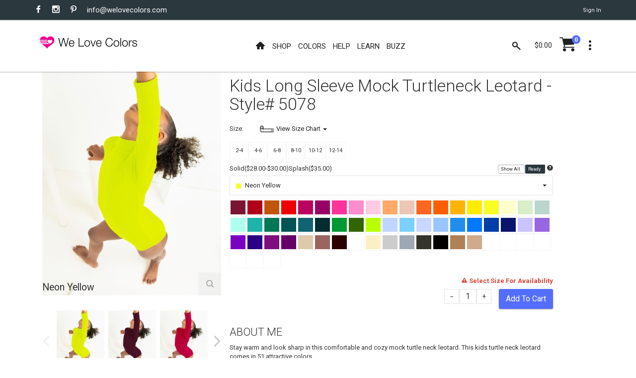

--- FILE ---
content_type: text/html; charset=utf-8
request_url: https://www.welovecolors.com/shop/kids/dancewear/kids-long-sleeve-mock-turtleneck-leotard/neon%20yellow
body_size: 27112
content:
<!DOCTYPE html><html id="htmlmaster" prefix="og: http://ogp.me/ns#" lang="en"><head itemscope=""><title> Neon Yellow Kids Kids Long Sleeve Mock Turtleneck Leotard Style# 5078 | We Love Colors </title><link rel="canonical" href="https://www.welovecolors.com/shop/kids/dancewear/kids-long-sleeve-mock-turtleneck-leotard/neon%20yellow"><link rel="shortcut icon" href="../../../../favicon.ico"><link itemprop="image" href="https://www.welovecolors.com/images/product/large/5078-neon-yellow-kids-leotard.jpg"><meta charset="utf-8"><meta http-equiv="X-UA-Compatible" content="IE=edge"><meta name="viewport" content="width=device-width, initial-scale=1, minimum-scale=1"><meta id="headdesc" name="description" content="Stay warm and look sharp in this comfortable and cozy mock turtle neck leotard. This kids turtle neck leotard comes in 51 attractive colors."><meta itemprop="name" content="Neon Yellow Kids Kids Long Sleeve Mock Turtleneck Leotard Style# 5078 | We Love Colors"><meta property="og:image" content="https://www.welovecolors.com/images/product/large/5078-neon-yellow-kids-leotard.jpg"><meta property="og:url" content="https://www.welovecolors.com/shop/kids/dancewear/kids-long-sleeve-mock-turtleneck-leotard/neon%20yellow"><meta property="og:type" content="website"><meta name="twitter:card" content="summary_large_image"><meta name="twitter:site" content="@welovecolors"><meta property="og:description" content="Stay warm and look sharp in this comfortable and cozy mock turtle neck leotard. This kids turtle neck leotard comes in 51 attractive colors."><meta itemprop="author" content="We Love Colors"><meta itemprop="publisher" itemscope="" itemtype="http://schema.org/Organization" content="We Love Colors" itemref="wlc-meta-publisher wlc-meta-publisher-name wlc-meta-publisher-url wlc-meta-publisher-logo"><meta property="og:site_name" content="We Love Colors"><meta itemprop="dateModified" content="2012-10-01T15:17:00"><meta itemprop="datePublished" content="2012-10-01T15:17:00"><meta name="theme-color" content="#ffffff"><script src="/err.js"></script><style data-for="product" type="text/css">
        .wlc-js-li-pack {
            color: #005353;
            font-weight: bold;
        }

        #wlc-sheet-message .wlc-js-li-pack {
            display: none
        }
    </style><style data-for="product" type="text/css">
        @import url("/buzz/vendor/magnific-popup/magnific-popup.css");
    </style><style data-for="product" type="text/css">
        .mfp-iframe {
            height: 700px !important;
        }

        .mfp-content {
            vertical-align: baseline !important;
        }

        /*    .colorlink {
            display: inline-block;
            width: 100%;
            height: 100%;
        }
*/
        a {
            cursor: pointer;
        }
    </style><style data-for="*" type="text/css">
        @import url("https://fonts.googleapis.com/css?family=Roboto:400,300,300italic,400italic,700,700italic");
        @import url("/buzz/vendor/bootstrap-select/bootstrap-select.css");
        @import url("/buzz/vendor/slick/slick.css");
        @import url("/buzz/vendor/slick/slick-theme.css");
    </style><style data-for="*" type="text/css">
            @import url("/buzz/css/wlc-styles-new.css");
        </style><style data-for="*" type="text/css">
        @import url("/font/style.css");
        @import url("/font/i-wlc/style.css");
        @import url("/buzz/css/wlc-styles-test.css");
    </style><script async="" src="https://www.googletagmanager.com/gtag/js?id=G-73WEVC5PB2"></script><script>
    window.dataLayer = window.dataLayer || [];
    function gtag() { dataLayer.push(arguments); }
    gtag('js', new Date());

    gtag('config', 'G-73WEVC5PB2');
</script></head><body id="docbody" style="max-width: 100%; overflow-x: hidden;" class="clearfix" data-section="2"><section class="wlc-blank"><div class="modal quick-view zoom" id="quickView" style="opacity: 1"><div class="modal-dialog" style="background-color: white"><br><button class="close icon-clear" type="button" data-dismiss="modal" style="display: inherit; float: right; padding-top: 5px; padding-right: 5px"></button><div class="modal-content" id='wlc-modal-content'><span style='color: red'>Loading...</span></div></div></div><div id="wlc-loader-wrapper"><div class="wlc-loader-holder"><span class="wlc-loader-heart"><svg width="120" height="120" viewbox="0 0 20 20"><path fill="#ED028C" d="M19.0325,6.2522c-0.2319-1.1365-0.7596-2.0932-1.6641-2.8296c-0.777-0.632-1.6757-0.9683-2.6672-1.0437 c-0.4987-0.0406-0.9973,0-1.4786,0.116c-1.0843,0.2493-2.0526,0.8524-2.76,1.7105c-0.1739,0.2029-0.3247,0.4233-0.4871,0.6436 C9.9582,4.8258,9.9408,4.8026,9.9234,4.7737c-0.3595-0.5682-0.8292-1.0611-1.38-1.4496c-1.206-0.8639-2.731-1.1655-4.1748-0.8234 C3.4061,2.7211,2.5479,3.2545,1.9333,4.0199c-0.4755,0.5856-0.777,1.2524-0.9509,1.983C0.9302,6.2232,0.8954,6.4494,0.849,6.6871 h9.631c0,0-0.4871,0.574-0.4871,1.0379H0.849c0.0348,0.3479,0.0986,0.6958,0.2029,1.0263h8.8598 c0.058,0.3827,0.2261,0.7422,0.4697,1.0379H1.51c0.2087,0.3537,0.4581,0.6842,0.7364,0.9857h9.2367c0,0,0.5798,0.4349,0.7248,0.5392 c0.1971,0.1334,0.3711,0.2841,0.5334,0.4581H3.3481l0.0232,0.0174c0.5218,0.4349,0.9683,0.7828,1.4728,1.1481 c1.1365,0.8176,2.3193,1.5655,3.3572,2.5165c0.3827,0.3479,0.7364,0.719,1.0611,1.1133c0.2725,0.3305,0.4871,0.7132,0.7306,1.0785 l0.0116-0.0232c0.2957-0.5914,0.6842-1.1307,1.1481-1.6003c0.6958-0.719,1.496-1.3104,2.3077-1.8787 c1.0263-0.719,2.0932-1.3916,3.0673-2.1918c0.6204-0.5045,1.2003-1.0553,1.6699-1.7105c0.4929-0.69,0.8176-1.4496,0.9161-2.2903 C19.1833,7.3829,19.1543,6.8089,19.0325,6.2522z M16.1566,9.5747c-0.3595,0.3711-0.8002,0.6378-1.2176,0.9393 c-0.2783,0.1913-0.5508,0.4059-0.806,0.6262c-0.1913,0.1739-0.3305,0.4001-0.4987,0.5972c-0.145-0.2609-0.3421-0.4987-0.574-0.69 c-0.4117-0.3363-0.7654-0.574-1.1539-0.8639c-0.3653-0.2725-0.7306-0.545-1.0089-0.9219c-0.6494-0.8755-0.1971-2.2787,0.8755-2.5165 c0.6784-0.1566,1.38,0.1102,1.7859,0.6784c0.0232,0.0348,0.0464,0.0638,0.0696,0.0928c0.1044-0.116,0.1913-0.2377,0.3015-0.3421 c0.4639-0.4407,1.0089-0.5798,1.6177-0.4059s0.9567,0.5972,1.0901,1.2003C16.777,8.6005,16.5914,9.1282,16.1566,9.5747z"></path></svg></span><div id="wlc-loader" class="wlc-loader" style="width: 120px; height: 120px"></div></div></div><div class="search-bar"><div class="search-icon"><i class="material-icons i-wlc-search"></i></div><form class="searchform" action="/search.aspx" method="get"><input id="search" name="search" type="text" placeholder="Search here..."><input type="hidden" name="Page" value="1"></form><div class="close-search"><i class="material-icons i-wlc-icon-x"></i></div></div><header id="wlc-js-header" class="header header--sticky"><div class="header-line hidden-xs"><div class="container"><div class="pull-left"><div class="social-links social-links--colorize"><ul><li class="social-links__item"><a class="icon icon-facebook" href="https://www.facebook.com/welovecolors" target="_blank"></a></li><li class="social-links__item"><a class="icon icon-instagram" href="https://www.instagram.com/welovecolors" target="_blank"></a></li><li class="social-links__item"><a class="icon icon-pinterest" href="https://www.pinterest.com/welovecolors" target="_blank"></a></li><li class="social-links__item wlc-mail-link" id="maillink2"></li></ul></div></div><div class="pull-right"><div class="user-links"><ul><li class="user-links__item"><a href="/acc/acct.aspx"><span id="wlc-sign-in">Sign In</span></a></li></ul></div></div></div></div><nav class="navbar navbar-wd" id="navbar"><div class="container"><div class="navbar-header"><button type="button" class="navbar-toggle" id="Button1"><span class="icon-bar"></span><span class="icon-bar"></span><span class="icon-bar"></span></button><a class="navbar-brand" href="/"><i class="i-wlc-logo-heart"></i><img class="wlc-logo-color" style='width: 200px' src="/images/we-love-colors-logo.svg" alt="We Love Colors"></a></div><div class="pull-left search-focus-fade" id="slidemenu"><div class="slidemenu-close visible-xs">X</div><ul class="nav navbar-nav"><li><a href="/" class="wave"><span class="link-name"><i class="icon i-wlc-home" aria-hidden="true"></i></span></a></li><li class="menu-large"><a class="dropdown-toggle" data-toggle="dropdown"><span class="link-name">Shop</span><span class="caret caret--dots"></span></a><div class="dropdown-menu megamenu animated fadeIn"><div class="container"><ul class="megamenu__columns"><li class="level-menu level1"><ul><li class="title"><a href="/shop/womens">She / They</a></li><li class="level2"><a href="/shop/womens/tights">Tights</a></li><li class="level2"><a href="/shop/womens/socks">Socks</a></li><li class="level2"><a href="/shop/womens/dancewear">Dancewear</a></li><li class="level2"><a href="/shop/womens/thighhighs">Thigh Highs</a></li><li class="level2"><a href="/shop/womens/kneehighs">Knee Highs</a></li><li class="level2"><a href="/shop/womens/patternedtights">Patterned Tights</a></li><li class="level2"><a href="/shop/womens/fishnetpantyhose">Fishnet Pantyhose</a></li><li class="level2"><a href="/shop/womens/gloves">Gloves</a></li><li class="level2"><a href="/shop/womens/laces">Laces</a></li><li class="level2"><a href="/shop/womens/fishnetbodywear">Fishnet Bodywear</a></li><li class="level2"><a href="/shop/womens/masks">Masks</a></li><li class="level2"><a href="/shop/maternity/tights/microfiber-tights">Maternity Tights</a></li></ul></li><li class="level-menu level1"><ul><li class="title"><a href="/shop/kids">Children</a></li><li class="level2"><a href="/shop/kids/tights">Tights</a></li><li class="level2"><a href="/shop/kids/socks">Socks</a></li><li class="level2"><a href="/shop/kids/dancewear">Dancewear</a></li><li class="level2"><a href="/shop/kids/gloves">Gloves</a></li><li class="level2"><a href="/shop/kids/laces">Laces</a></li><li class="level2"><a href="/shop/kids/fishnetpantyhose">Fishnet Pantyhose</a></li><li class="level2"><a href="/shop/kids/masks">Masks</a></li></ul></li><li class="level-menu level1"><ul><li class="title"><a href="/shop/mens">He / They</a></li><li class="level2"><a href="/shop/mens/tights">Tights</a></li><li class="level2"><a href="/shop/mens/dancewear">Dancewear</a></li><li class="level2"><a href="/shop/mens/socks">Socks</a></li><li class="level2"><a href="/shop/mens/kneehighs">Knee Highs</a></li><li class="level2"><a href="/shop/mens/gloves">Gloves</a></li><li class="level2"><a href="/shop/mens/laces">Laces</a></li><li class="level2"><a href="/shop/mens/masks">Masks</a></li></ul></li><li class="level-menu level1"><ul><li class="title">Plus Size</li><li class="level2"><a href="/shop/plus%20size">View All Available</a></li></ul></li><li class="level-menu level1"><ul><li class="title">Made in USA</li><li class="level2"><a href="/shop/USA">View All Available</a></li></ul></li><li class="level-menu level1"><ul><li class="title">Crafts</li><li class="level2"><a href="/splashcolors/cosplay.aspx">Cosplay</a></li><li class="level2"><a href="/shop/crafts/fabrics">Fabrics/Dyes</a></li><li class="level2"><a href="/shop/digitalproducts">Digital Art</a></li></ul></li><li class="level-menu level1"><ul><li class="title">On Sale</li><li class="level2"><a href="/shop/sale">Sales</a></li><li class="level2"><a href="/shop/outlet">Outlet</a></li><li class="level2"><a href="/shop/closeouts">Closeouts</a></li></ul></li><li class="megamenu__columns__side-image"><a href="/color-guide.aspx"><picture><source srcset="/images/product/small/blank.svg" media="(max-width: 767px)"><source srcset="/images/welovecolors-spread-happy.jpg" media="(min-width: 768px)"><img src="/images/product/small/blank.svg" alt="spread happy" srcset="/images/product/small/blank.svg"></picture></a></li></ul></div></div></li><li><a href="/color-guide.aspx" class="wave"><span class="link-name">Colors</span></a></li><li><a href="/help.aspx" class="wave"><span class="link-name">Help</span></a></li><li><a href="/buzz/learn" class="wave"><span class="link-name">Learn</span></a></li><li><a href="/buzz" class="wave"><span class="link-name">Buzz</span></a></li></ul></div><div class="header__dropdowns2" style="pointer-events: auto; display: inline-block; float: right"><div class="header__search pull-left"><a href="#" class="js-search header__dropdowns__button" data-close="true"><span class="icon i-wlc-search"></span></a></div><div class="header__cart pull-left"><div class="dropdown pull-right"><span class="header__cart__indicator hidden-xs" data-toggle="dropdown"><span class="total_cart"></span></span><a href="/cart/shoppingcart.aspx" class="wlc-js-gotocart btn dropdown-toggle btn--links--dropdown header__cart__button header__dropdowns__button"><span class="icon i-wlc-cart"></span><span class="badge badge--menu total_items"></span></a><div class="dropdown-menu animated fadeIn shopping-cart" id="dropdownmenu" role="menu"><div class="shopping-cart__settings"><a href="#" class="icon icon-clear"></a></div><div class="shopping-cart__top text-uppercase"><a class="wlc-js-gotocart" href="/cart/shoppingcart.aspx">Your Cart( <span class="total_items"></span>) </a></div><div id="cartitem" style="display: none"><ul><li class='shopping-cart__item'><div class="shopping-cart__item__image pull-left"><a href="#"><img alt="blank"></a></div><div class="shopping-cart__item__info"><div class="shopping-cart__item__info__title"><h2 class="text-uppercase"><a href="#" class="shopping-cart-item">product link</a></h2></div><div class="shopping-cart__item__info__option shopping-cart-color"></div><div class="shopping-cart__item__info__option shopping-cart-size"></div><div class="shopping-cart__item__info__price"></div><div class="shopping-cart__item__info__qty"></div><div class="shopping-cart__item__info__delete"></div></div></li></ul></div><ul id="shoppingcart"></ul><div class="shopping-cart__bottom"><div class="pull-left"> Subtotal: <span class="shopping-cart__total"><span class="total_cart"></span></span></div><div class="pull-right"><span class="btn btn--wd text-uppercase" onclick="window.location='/cart/shoppingcart.aspx';"><a href='/cart/shoppingcart.aspx' style='color: White'>Checkout</a></span></div></div></div></div></div><div class="dropdown pull-right"><a href="#" class="btn dropdown-toggle btn--links--dropdown header__dropdowns__button" data-toggle="dropdown"><span class="icon icon-dots"></span></a><ul class="dropdown-menu ul-row animated fadeIn" role="menu"><li class='li-col list-user-menu'><h4>My Account</h4><ul><li><a href="/acc/acct.aspx">Account</a></li><li><a class="wlc-js-gotocart" href='/cart/shoppingcart.aspx?dd=true'>Checkout</a></li><li><a id="wlc-sign-out" href="/acc/acct.aspx?logout=true">Sign Out</a></li></ul></li></ul></div></div></div></nav></header></section><div id="pageContent"><div class="content content-buzz-wlc" style="padding-top: 0px"><div class="container"><div id="ContentPlaceholder" class="cph"><div id="prodmod" data-price='28.0000' class='mKids Long Sleeve Mock Turtleneck Leotard'><div class="container"><div class="row product-info-outer"><h2 class="wlc-item-heading hidden-sm hidden-md hidden-lg" style='font-weight: 400;'><span style="display: inline-block"> Kids Long Sleeve Mock Turtleneck Leotard </span><span style="display: inline-block">Style# 5078 </span></h2><div class="col-sm-6 col-md-4 hidden-xs"><div class="product-main-image no-zoom" id="mainProductImg"><div class="product-main-image__item startcolor active"><img title='Neon Yellow' src='/images/product/large/5078-neon-yellow-kids-leotard.jpg' alt="5078 Neon Yellow Kids Leotard"><div class="wlc-prod-color-name" style="font-size: 1.5em; position: relative; top: -25px;"> Neon Yellow</div></div><div class="product-main-image__item "><img title='Maroon' data-image='/images/product/large/5078-maroon-kids-turtleneck-leotard.jpg' alt="5078 Maroon Kids Turtleneck Leotard"><div class="wlc-prod-color-name" style="font-size: 1.5em; position: relative; top: -25px;"> Maroon</div></div><div class="product-main-image__item "><img title='Red' data-image='/images/product/large/5078-red-kids-leotard.jpg' alt="5078 Red Kids Leotard"><div class="wlc-prod-color-name" style="font-size: 1.5em; position: relative; top: -25px;"> Red</div></div><div class="product-main-image__item "><img title='Rust' data-image='/images/product/large/5078-rust-kids-leotard.jpg' alt="5078 Rust Kids Leotard"><div class="wlc-prod-color-name" style="font-size: 1.5em; position: relative; top: -25px;"> Rust</div></div><div class="product-main-image__item "><img title='Fuchsia' data-image='/images/product/large/5078-w-fuchsia-kids-long-sleeve-mock-turtleneck-leotard.jpg' alt="5078 W Fuchsia Kids Long Sleeve Mock Turtleneck Leotard"><div class="wlc-prod-color-name" style="font-size: 1.5em; position: relative; top: -25px;"> Fuchsia</div></div><div class="product-main-image__item "><img title='Magenta' data-image='/images/product/large/5078-magenta-kids-leotard.jpg' alt="5078 Magenta Kids Leotard"><div class="wlc-prod-color-name" style="font-size: 1.5em; position: relative; top: -25px;"> Magenta</div></div><div class="product-main-image__item "><img title='Neon Pink' data-image='/images/product/large/5078-neon-pink-kids-turtleneck-leotard.jpg' alt="5078 Neon Pink Kids Turtleneck Leotard"><div class="wlc-prod-color-name" style="font-size: 1.5em; position: relative; top: -25px;"> Neon Pink</div></div><div class="product-main-image__item "><img title='Orchid Pink' data-image='/images/product/large/5078-orchid-pink-kids-leotard.jpg' alt="5078 Orchid Pink Kids Leotard"><div class="wlc-prod-color-name" style="font-size: 1.5em; position: relative; top: -25px;"> Orchid Pink</div></div><div class="product-main-image__item "><img title='Light Pink' data-image='/images/product/large/5078-w-light-pink-kids-Leotard.jpg' alt="5078 W Light Pink Kids Leotard"><div class="wlc-prod-color-name" style="font-size: 1.5em; position: relative; top: -25px;"> Light Pink</div></div><div class="product-main-image__item "><img title='Light Orange' data-image='/images/product/large/5078-w-light-orange-kids-Leotard.jpg' alt="5078 W Light Orange Kids Leotard"><div class="wlc-prod-color-name" style="font-size: 1.5em; position: relative; top: -25px;"> Light Orange</div></div><div class="product-main-image__item "><img title='Peach' data-image='/images/product/large/5078-peach-kids-tank-leotard.jpg' alt="5078 Peach Kids Tank Leotard"><div class="wlc-prod-color-name" style="font-size: 1.5em; position: relative; top: -25px;"> Peach</div></div><div class="product-main-image__item "><img title='Orange' data-image='/images/product/large/5078-w-orange-kids-Leotard.jpg' alt="5078 W Orange Kids Leotard"><div class="wlc-prod-color-name" style="font-size: 1.5em; position: relative; top: -25px;"> Orange</div></div><div class="product-main-image__item "><img title='Neon Orange' data-image='/images/product/large/5078-w-neon-orange-kids-Leotard.jpg' alt="5078 W Neon Orange Kids Leotard"><div class="wlc-prod-color-name" style="font-size: 1.5em; position: relative; top: -25px;"> Neon Orange</div></div><div class="product-main-image__item "><img title='Gold' data-image='/images/product/large/5078-gold-kids-long-sleeve-turtleneck-eotard.jpg' alt="5078 Gold Kids Long Sleeve Turtleneck Eotard"><div class="wlc-prod-color-name" style="font-size: 1.5em; position: relative; top: -25px;"> Gold</div></div><div class="product-main-image__item "><img title='Yellow' data-image='/images/product/large/5078-yellow-kids-leotard.jpg' alt="5078 Yellow Kids Leotard"><div class="wlc-prod-color-name" style="font-size: 1.5em; position: relative; top: -25px;"> Yellow</div></div><div class="product-main-image__item "><img title='Mint Green' data-image='/images/product/large/5078-mint-green-kids-leotard.jpg' alt="5078 Mint Green Kids Leotard"><div class="wlc-prod-color-name" style="font-size: 1.5em; position: relative; top: -25px;"> Mint Green</div></div><div class="product-main-image__item "><img title='Dusty Green' data-image='/images/product/large/5078-dusty-green-kids-turtleneck-leotard.jpg' alt="5078 Dusty Green Kids Turtleneck Leotard"><div class="wlc-prod-color-name" style="font-size: 1.5em; position: relative; top: -25px;"> Dusty Green</div></div><div class="product-main-image__item "><img title='Pastel Mint' data-image='/images/product/large/5078-w-pastel-mint-kids-Leotard.jpg' alt="5078 W Pastel Mint Kids Leotard"><div class="wlc-prod-color-name" style="font-size: 1.5em; position: relative; top: -25px;"> Pastel Mint</div></div><div class="product-main-image__item "><img title='Emerald' data-image='/images/product/large/5078-w-emerald-kids-Leotard.jpg' alt="5078 W Emerald Kids Leotard"><div class="wlc-prod-color-name" style="font-size: 1.5em; position: relative; top: -25px;"> Emerald</div></div><div class="product-main-image__item "><img title='Teal' data-image='/images/product/large/5078-w-teal-kids-leotard.jpg' alt="5078 W Teal Kids Leotard"><div class="wlc-prod-color-name" style="font-size: 1.5em; position: relative; top: -25px;"> Teal</div></div><div class="product-main-image__item "><img title='Olive Green' data-image='/images/product/large/5078-w-olive-green-kids-Leotard.jpg' alt="5078 W Olive Green Kids Leotard"><div class="wlc-prod-color-name" style="font-size: 1.5em; position: relative; top: -25px;"> Olive Green</div></div><div class="product-main-image__item "><img title='Neon Green' data-image='/images/product/large/5078-w-neon-green-kids-Leotard.jpg' alt="5078 W Neon Green Kids Leotard"><div class="wlc-prod-color-name" style="font-size: 1.5em; position: relative; top: -25px;"> Neon Green</div></div><div class="product-main-image__item "><img title='Aqua' data-image='/images/product/large/5078-aqua-kids-turtleneck-dance-leotard.jpg' alt="5078 Aqua Kids Turtleneck Dance Leotard"><div class="wlc-prod-color-name" style="font-size: 1.5em; position: relative; top: -25px;"> Aqua</div></div><div class="product-main-image__item "><img title='Neon Blue' data-image='/images/product/large/5078-w-neon-blue-kids-Leotard.jpg' alt="5078 W Neon Blue Kids Leotard"><div class="wlc-prod-color-name" style="font-size: 1.5em; position: relative; top: -25px;"> Neon Blue</div></div><div class="product-main-image__item "><img title='Baby Blue' data-image='/images/product/large/5078-baby-blue-turtlenck-dance-leotard.jpg' alt="5078 Baby Blue Turtlenck Dance Leotard"><div class="wlc-prod-color-name" style="font-size: 1.5em; position: relative; top: -25px;"> Baby Blue</div></div><div class="product-main-image__item "><img title='Sky Blue' data-image='/images/product/large/5078-sky-blue-turtlenck-dance-leotard.jpg' alt="5078 Sky Blue Turtlenck Dance Leotard"><div class="wlc-prod-color-name" style="font-size: 1.5em; position: relative; top: -25px;"> Sky Blue</div></div><div class="product-main-image__item "><img title='Medium Blue' data-image='/images/product/large/5078-medium-blue-kids-leotard.jpg' alt="5078 Medium Blue Kids Leotard"><div class="wlc-prod-color-name" style="font-size: 1.5em; position: relative; top: -25px;"> Medium Blue</div></div><div class="product-main-image__item "><img title='Turquoise' data-image='/images/product/large/5078-turquoise-kids-leotard.jpg' alt="5078 Turquoise Kids Leotard"><div class="wlc-prod-color-name" style="font-size: 1.5em; position: relative; top: -25px;"> Turquoise</div></div><div class="product-main-image__item "><img title='Royal' data-image='/images/product/large/5078-royal-kids-leotard.jpg' alt="5078 Royal Kids Leotard"><div class="wlc-prod-color-name" style="font-size: 1.5em; position: relative; top: -25px;"> Royal</div></div><div class="product-main-image__item "><img title='Navy' data-image='/images/product/large/5078-navy-kids-leotard.jpg' alt="5078 Navy Kids Leotard"><div class="wlc-prod-color-name" style="font-size: 1.5em; position: relative; top: -25px;"> Navy</div></div><div class="product-main-image__item "><img title='Lilac' data-image='/images/product/large/5078-lilac-kids-turtleneck-leotard.jpg' alt="5078 Lilac Kids Turtleneck Leotard"><div class="wlc-prod-color-name" style="font-size: 1.5em; position: relative; top: -25px;"> Lilac</div></div><div class="product-main-image__item "><img title='Violet' data-image='/images/product/large/5078-violet-kids-leotard.jpg' alt="5078 Violet Kids Leotard"><div class="wlc-prod-color-name" style="font-size: 1.5em; position: relative; top: -25px;"> Violet</div></div><div class="product-main-image__item "><img title='Purple' data-image='/images/product/large/5078-purple-kids-leotard.jpg' alt="5078 Purple Kids Leotard"><div class="wlc-prod-color-name" style="font-size: 1.5em; position: relative; top: -25px;"> Purple</div></div><div class="product-main-image__item "><img title='Amethyst' data-image='/images/product/large/5078-amethyst-kids-turtleneck-leotard.jpg' alt="5078 Amethyst Kids Turtleneck Leotard"><div class="wlc-prod-color-name" style="font-size: 1.5em; position: relative; top: -25px;"> Amethyst</div></div><div class="product-main-image__item "><img title='Rubine' data-image='/images/product/large/5078-rubine-kids-leotard.jpg' alt="5078 Rubine Kids Leotard"><div class="wlc-prod-color-name" style="font-size: 1.5em; position: relative; top: -25px;"> Rubine</div></div><div class="product-main-image__item "><img title='Light Tan' data-image='/images/product/large/5078-light-tan-kids-turtleneck-leotard.jpg' alt="5078 Light Tan Kids Turtleneck Leotard"><div class="wlc-prod-color-name" style="font-size: 1.5em; position: relative; top: -25px;"> Light Tan</div></div><div class="product-main-image__item "><img title='Mocha' data-image='/images/product/large/5078-mocha-kids-leotard.jpg' alt="5078 Mocha Kids Leotard"><div class="wlc-prod-color-name" style="font-size: 1.5em; position: relative; top: -25px;"> Mocha</div></div><div class="product-main-image__item "><img title='Brown' data-image='/images/product/large/5078-brown-kids-turtleneck-leotard.jpg' alt="5078 Brown Kids Turtleneck Leotard"><div class="wlc-prod-color-name" style="font-size: 1.5em; position: relative; top: -25px;"> Brown</div></div><div class="product-main-image__item "><img title='White' data-image='/images/product/large/5078-white-kids-leotard.jpg' alt="5078 White Kids Leotard"><div class="wlc-prod-color-name" style="font-size: 1.5em; position: relative; top: -25px;"> White</div></div><div class="product-main-image__item "><img title='Ivory' data-image='/images/product/large/5078-ivory-kids-turtleneck-leotard.jpg' alt="5078 Ivory Kids Turtleneck Leotard"><div class="wlc-prod-color-name" style="font-size: 1.5em; position: relative; top: -25px;"> Ivory</div></div><div class="product-main-image__item "><img title='Light Grey' data-image='/images/product/large/5078-light-grey-kids-leotard.jpg' alt="5078 Light Grey Kids Leotard"><div class="wlc-prod-color-name" style="font-size: 1.5em; position: relative; top: -25px;"> Light Grey</div></div><div class="product-main-image__item "><img title='Grey' data-image='/images/product/large/5078-grey-kids-turtleneck-long-sleeve-leotard.jpg' alt="5078 Grey Kids Turtleneck Long Sleeve Leotard"><div class="wlc-prod-color-name" style="font-size: 1.5em; position: relative; top: -25px;"> Grey</div></div><div class="product-main-image__item "><img title='Charcoal' data-image='/images/product/large/5078-charcoal-kids-turtleneck-leotard.jpg' alt="5078 Charcoal Kids Turtleneck Leotard"><div class="wlc-prod-color-name" style="font-size: 1.5em; position: relative; top: -25px;"> Charcoal</div></div><div class="product-main-image__item "><img title='Black' data-image='/images/product/large/5078-black-kids-turtle-neck-leotard.jpg' alt="5078 Black Kids Turtle Neck Leotard"><div class="wlc-prod-color-name" style="font-size: 1.5em; position: relative; top: -25px;"> Black</div></div><div class="product-main-image__item "><img title='#7318' data-image='/images/product/large/5078-splash-7318-kids-turtleneck-leotard.jpg' alt="5078 Splash 7318 Kids Turtleneck Leotard"><div class="wlc-prod-color-name" style="font-size: 1.5em; position: relative; top: -25px;"> #7318</div></div><div class="product-main-image__item "><img title='#7001' data-image='/images/product/large/7001.jpg' alt="7001"><div class="wlc-prod-color-name" style="font-size: 1.5em; position: relative; top: -25px;"> #7001</div></div><div class="product-main-image__item "><img title='#7202' data-image='/images/product/large/7202.jpg' alt="7202"><div class="wlc-prod-color-name" style="font-size: 1.5em; position: relative; top: -25px;"> #7202</div></div><div class="product-main-image__item "><img title='#7205' data-image='/images/product/large/7205.jpg' alt="7205"><div class="wlc-prod-color-name" style="font-size: 1.5em; position: relative; top: -25px;"> #7205</div></div><div class="product-main-image__item "><img title='#7214' data-image='/images/product/large/7214.jpg' alt="7214"><div class="wlc-prod-color-name" style="font-size: 1.5em; position: relative; top: -25px;"> #7214</div></div><div class="product-main-image__item "><img title='#7306' data-image='/images/product/large/7306.jpg' alt="7306"><div class="wlc-prod-color-name" style="font-size: 1.5em; position: relative; top: -25px;"> #7306</div></div><div class="product-main-image__item "><img title='#7411' data-image='/images/product/large/7411.jpg' alt="7411"><div class="wlc-prod-color-name" style="font-size: 1.5em; position: relative; top: -25px;"> #7411</div></div><div class="product-main-image__item"><img id="productsvg" alt="blank.svg" src="/images/product/large/blank.svg"><div class="wlc-prod-color-name wlc-svg-colorname" style="font-size: 1.5em; position: relative; top: -25px;"> Neon Yellow</div></div><div class="product-main-image__zoom"></div></div><div class="product-images-carousel"><ul id="smallGallery"><li><a class="wlc-small-img-link" data-zoom-image='/images/product/full/5078-neon-yellow-kids-leotard.jpg'><img src='/images/product/small/5078-neon-yellow-kids-leotard.jpg' alt="Neon Yellow"></a></li><li><a class="wlc-small-img-link" data-zoom-image='/images/product/full/5078-maroon-kids-turtleneck-leotard.jpg'><img src='/images/product/small/5078-maroon-kids-turtleneck-leotard.jpg' alt="Maroon"></a></li><li><a class="wlc-small-img-link" data-zoom-image='/images/product/full/5078-red-kids-leotard.jpg'><img src='/images/product/small/5078-red-kids-leotard.jpg' alt="Red"></a></li><li><a class="wlc-small-img-link" data-zoom-image='/images/product/full/5078-rust-kids-leotard.jpg'><img src='/images/product/small/5078-rust-kids-leotard.jpg' alt="Rust"></a></li><li><a class="wlc-small-img-link" data-zoom-image='/images/product/full/5078-w-fuchsia-kids-long-sleeve-mock-turtleneck-leotard.jpg'><img src='/images/product/small/5078-w-fuchsia-kids-long-sleeve-mock-turtleneck-leotard.jpg' alt="Fuchsia"></a></li><li><a class="wlc-small-img-link" data-zoom-image='/images/product/full/5078-magenta-kids-leotard.jpg'><img data-lazy='/images/product/small/5078-magenta-kids-leotard.jpg' alt="Magenta"></a></li><li><a class="wlc-small-img-link" data-zoom-image='/images/product/full/5078-neon-pink-kids-turtleneck-leotard.jpg'><img data-lazy='/images/product/small/5078-neon-pink-kids-turtleneck-leotard.jpg' alt="Neon Pink"></a></li><li><a class="wlc-small-img-link" data-zoom-image='/images/product/full/5078-orchid-pink-kids-leotard.jpg'><img data-lazy='/images/product/small/5078-orchid-pink-kids-leotard.jpg' alt="Orchid Pink"></a></li><li><a class="wlc-small-img-link" data-zoom-image='/images/product/full/5078-w-light-pink-kids-Leotard.jpg'><img data-lazy='/images/product/small/5078-w-light-pink-kids-leotard.jpg' alt="Light Pink"></a></li><li><a class="wlc-small-img-link" data-zoom-image='/images/product/full/5078-w-light-orange-kids-Leotard.jpg'><img data-lazy='/images/product/small/5078-w-light-orange-kids-leotard.jpg' alt="Light Orange"></a></li><li><a class="wlc-small-img-link" data-zoom-image='/images/product/full/5078-peach-kids-tank-leotard.jpg'><img data-lazy='/images/product/small/5078-peach-kids-tank-leotard.jpg' alt="Peach"></a></li><li><a class="wlc-small-img-link" data-zoom-image='/images/product/full/5078-w-orange-kids-Leotard.jpg'><img data-lazy='/images/product/small/5078-w-orange-kids-leotard.jpg' alt="Orange"></a></li><li><a class="wlc-small-img-link" data-zoom-image='/images/product/full/5078-w-neon-orange-kids-Leotard.jpg'><img data-lazy='/images/product/small/5078-w-neon-orange-kids-leotard.jpg' alt="Neon Orange"></a></li><li><a class="wlc-small-img-link" data-zoom-image='/images/product/full/5078-gold-kids-long-sleeve-turtleneck-eotard.jpg'><img data-lazy='/images/product/small/5078-gold-kids-long-sleeve-turtleneck-eotard.jpg' alt="Gold"></a></li><li><a class="wlc-small-img-link" data-zoom-image='/images/product/full/5078-yellow-kids-leotard.jpg'><img data-lazy='/images/product/small/5078-yellow-kids-leotard.jpg' alt="Yellow"></a></li><li><a class="wlc-small-img-link" data-zoom-image='/images/product/full/5078-mint-green-kids-leotard.jpg'><img data-lazy='/images/product/small/5078-mint-green-kids-leotard.jpg' alt="Mint Green"></a></li><li><a class="wlc-small-img-link" data-zoom-image='/images/product/full/5078-dusty-green-kids-turtleneck-leotard.jpg'><img data-lazy='/images/product/small/5078-dusty-green-kids-turtleneck-leotard.jpg' alt="Dusty Green"></a></li><li><a class="wlc-small-img-link" data-zoom-image='/images/product/full/5078-w-pastel-mint-kids-Leotard.jpg'><img data-lazy='/images/product/small/5078-w-pastel-mint-kids-leotard.jpg' alt="Pastel Mint"></a></li><li><a class="wlc-small-img-link" data-zoom-image='/images/product/full/5078-w-emerald-kids-Leotard.jpg'><img data-lazy='/images/product/small/5078-w-emerald-kids-leotard.jpg' alt="Emerald"></a></li><li><a class="wlc-small-img-link" data-zoom-image='/images/product/full/5078-w-teal-kids-leotard.jpg'><img data-lazy='/images/product/small/5078-w-teal-kids-leotard.jpg' alt="Teal"></a></li><li><a class="wlc-small-img-link" data-zoom-image='/images/product/full/5078-w-olive-green-kids-Leotard.jpg'><img data-lazy='/images/product/small/5078-w-olive-green-kids-leotard.jpg' alt="Olive Green"></a></li><li><a class="wlc-small-img-link" data-zoom-image='/images/product/full/5078-w-neon-green-kids-Leotard.jpg'><img data-lazy='/images/product/small/5078-w-neon-green-kids-leotard.jpg' alt="Neon Green"></a></li><li><a class="wlc-small-img-link" data-zoom-image='/images/product/full/5078-aqua-kids-turtleneck-dance-leotard.jpg'><img data-lazy='/images/product/small/5078-aqua-kids-turtleneck-dance-leotard.jpg' alt="Aqua"></a></li><li><a class="wlc-small-img-link" data-zoom-image='/images/product/full/5078-w-neon-blue-kids-Leotard.jpg'><img data-lazy='/images/product/small/5078-w-neon-blue-kids-leotard.jpg' alt="Neon Blue"></a></li><li><a class="wlc-small-img-link" data-zoom-image='/images/product/full/5078-baby-blue-turtlenck-dance-leotard.jpg'><img data-lazy='/images/product/small/5078-baby-blue-turtlenck-dance-leotard.jpg' alt="Baby Blue"></a></li><li><a class="wlc-small-img-link" data-zoom-image='/images/product/full/5078-sky-blue-turtlenck-dance-leotard.jpg'><img data-lazy='/images/product/small/5078-sky-blue-turtlenck-dance-leotard.jpg' alt="Sky Blue"></a></li><li><a class="wlc-small-img-link" data-zoom-image='/images/product/full/5078-medium-blue-kids-leotard.jpg'><img data-lazy='/images/product/small/5078-medium-blue-kids-leotard.jpg' alt="Medium Blue"></a></li><li><a class="wlc-small-img-link" data-zoom-image='/images/product/full/5078-turquoise-kids-leotard.jpg'><img data-lazy='/images/product/small/5078-turquoise-kids-leotard.jpg' alt="Turquoise"></a></li><li><a class="wlc-small-img-link" data-zoom-image='/images/product/full/5078-royal-kids-leotard.jpg'><img data-lazy='/images/product/small/5078-royal-kids-leotard.jpg' alt="Royal"></a></li><li><a class="wlc-small-img-link" data-zoom-image='/images/product/full/5078-navy-kids-leotard.jpg'><img data-lazy='/images/product/small/5078-navy-kids-leotard.jpg' alt="Navy"></a></li><li><a class="wlc-small-img-link" data-zoom-image='/images/product/full/5078-lilac-kids-turtleneck-leotard.jpg'><img data-lazy='/images/product/small/5078-lilac-kids-turtleneck-leotard.jpg' alt="Lilac"></a></li><li><a class="wlc-small-img-link" data-zoom-image='/images/product/full/5078-violet-kids-leotard.jpg'><img data-lazy='/images/product/small/5078-violet-kids-leotard.jpg' alt="Violet"></a></li><li><a class="wlc-small-img-link" data-zoom-image='/images/product/full/5078-purple-kids-leotard.jpg'><img data-lazy='/images/product/small/5078-purple-kids-leotard.jpg' alt="Purple"></a></li><li><a class="wlc-small-img-link" data-zoom-image='/images/product/full/5078-amethyst-kids-turtleneck-leotard.jpg'><img data-lazy='/images/product/small/5078-amethyst-kids-turtleneck-leotard.jpg' alt="Amethyst"></a></li><li><a class="wlc-small-img-link" data-zoom-image='/images/product/full/5078-rubine-kids-leotard.jpg'><img data-lazy='/images/product/small/5078-rubine-kids-leotard.jpg' alt="Rubine"></a></li><li><a class="wlc-small-img-link" data-zoom-image='/images/product/full/5078-light-tan-kids-turtleneck-leotard.jpg'><img data-lazy='/images/product/small/5078-light-tan-kids-turtleneck-leotard.jpg' alt="Light Tan"></a></li><li><a class="wlc-small-img-link" data-zoom-image='/images/product/full/5078-mocha-kids-leotard.jpg'><img data-lazy='/images/product/small/5078-mocha-kids-leotard.jpg' alt="Mocha"></a></li><li><a class="wlc-small-img-link" data-zoom-image='/images/product/full/5078-brown-kids-turtleneck-leotard.jpg'><img data-lazy='/images/product/small/5078-brown-kids-turtleneck-leotard.jpg' alt="Brown"></a></li><li><a class="wlc-small-img-link" data-zoom-image='/images/product/full/5078-white-kids-leotard.jpg'><img data-lazy='/images/product/small/5078-white-kids-leotard.jpg' alt="White"></a></li><li><a class="wlc-small-img-link" data-zoom-image='/images/product/full/5078-ivory-kids-turtleneck-leotard.jpg'><img data-lazy='/images/product/small/5078-ivory-kids-turtleneck-leotard.jpg' alt="Ivory"></a></li><li><a class="wlc-small-img-link" data-zoom-image='/images/product/full/5078-light-grey-kids-leotard.jpg'><img data-lazy='/images/product/small/5078-light-grey-kids-leotard.jpg' alt="Light Grey"></a></li><li><a class="wlc-small-img-link" data-zoom-image='/images/product/full/5078-grey-kids-turtleneck-long-sleeve-leotard.jpg'><img data-lazy='/images/product/small/5078-grey-kids-turtleneck-long-sleeve-leotard.jpg' alt="Grey"></a></li><li><a class="wlc-small-img-link" data-zoom-image='/images/product/full/5078-charcoal-kids-turtleneck-leotard.jpg'><img data-lazy='/images/product/small/5078-charcoal-kids-turtleneck-leotard.jpg' alt="Charcoal"></a></li><li><a class="wlc-small-img-link" data-zoom-image='/images/product/full/5078-black-kids-turtle-neck-leotard.jpg'><img data-lazy='/images/product/small/5078-black-kids-turtle-neck-leotard.jpg' alt="Black"></a></li><li><a class="wlc-small-img-link" data-zoom-image='/images/product/full/5078-splash-7318-kids-turtleneck-leotard.jpg'><img data-lazy='/images/product/small/5078-splash-7318-kids-turtleneck-leotard.jpg' alt="#7318"></a></li><li><a class="wlc-small-img-link" data-zoom-image='/images/product/full/7001.jpg'><img data-lazy='/images/product/small/7001.jpg' alt="#7001"></a></li><li><a class="wlc-small-img-link" data-zoom-image='/images/product/full/7202.jpg'><img data-lazy='/images/product/small/7202.jpg' alt="#7202"></a></li><li><a class="wlc-small-img-link" data-zoom-image='/images/product/full/7205.jpg'><img data-lazy='/images/product/small/7205.jpg' alt="#7205"></a></li><li><a class="wlc-small-img-link" data-zoom-image='/images/product/full/7214.jpg'><img data-lazy='/images/product/small/7214.jpg' alt="#7214"></a></li><li><a class="wlc-small-img-link" data-zoom-image='/images/product/full/7306.jpg'><img data-lazy='/images/product/small/7306.jpg' alt="#7306"></a></li><li><a class="wlc-small-img-link" data-zoom-image='/images/product/full/7411.jpg'><img data-lazy='/images/product/small/7411.jpg' alt="#7411"></a></li></ul></div><div class="modal fade zoom" id="videoModal" tabindex="-1" role="dialog" aria-labelledby="videoModal" aria-hidden="true"><div class="modal-dialog"><div class="modal-content"><div class="modal-body"><button type="button" class="close" data-dismiss="modal" aria-hidden="true"> ? </button><div><iframe style="width: 100%" height="700" class="product-vid"></iframe></div></div></div></div></div></div><div class="product-info col-sm-6 col-md-7" style="padding-left: 2px; padding-right: 2px"><div id="singleGalleryLarge">&nbsp; <ul id="singleGallery" class="visible-xs"><li style="text-align: center"><img class="wlc-md wlc-mobile-img" title='Neon Yellow' src='/images/product/medium/5078-neon-yellow-kids-leotard.jpg' alt='5078-neon-yellow-kids-leotard.jpg'><div class="wlc-colorname-single"> Neon Yellow</div></li><li style="text-align: center"><img class="wlc-md wlc-mobile-img" title='Maroon' src='/images/product/medium/5078-maroon-kids-turtleneck-leotard.jpg' alt='5078-maroon-kids-turtleneck-leotard.jpg'><div class="wlc-colorname-single"> Maroon</div></li><li style="text-align: center"><img class="wlc-md wlc-mobile-img" title='Red' src='/images/product/medium/5078-red-kids-leotard.jpg' alt='5078-red-kids-leotard.jpg'><div class="wlc-colorname-single"> Red</div></li><li style="text-align: center"><img class="wlc-md wlc-mobile-img" title='Rust' src='/images/product/medium/5078-rust-kids-leotard.jpg' alt='5078-rust-kids-leotard.jpg'><div class="wlc-colorname-single"> Rust</div></li><li style="text-align: center"><img class="wlc-md wlc-mobile-img" title='Fuchsia' data-lazy='/images/product/medium/5078-w-fuchsia-kids-long-sleeve-mock-turtleneck-leotard.jpg' alt='5078-w-fuchsia-kids-long-sleeve-mock-turtleneck-leotard.jpg'><div class="wlc-colorname-single"> Fuchsia</div></li><li style="text-align: center"><img class="wlc-md wlc-mobile-img" title='Magenta' data-lazy='/images/product/medium/5078-magenta-kids-leotard.jpg' alt='5078-magenta-kids-leotard.jpg'><div class="wlc-colorname-single"> Magenta</div></li><li style="text-align: center"><img class="wlc-md wlc-mobile-img" title='Neon Pink' data-lazy='/images/product/medium/5078-neon-pink-kids-turtleneck-leotard.jpg' alt='5078-neon-pink-kids-turtleneck-leotard.jpg'><div class="wlc-colorname-single"> Neon Pink</div></li><li style="text-align: center"><img class="wlc-md wlc-mobile-img" title='Orchid Pink' data-lazy='/images/product/medium/5078-orchid-pink-kids-leotard.jpg' alt='5078-orchid-pink-kids-leotard.jpg'><div class="wlc-colorname-single"> Orchid Pink</div></li><li style="text-align: center"><img class="wlc-md wlc-mobile-img" title='Light Pink' data-lazy='/images/product/medium/5078-w-light-pink-kids-leotard.jpg' alt='5078-w-light-pink-kids-Leotard.jpg'><div class="wlc-colorname-single"> Light Pink</div></li><li style="text-align: center"><img class="wlc-md wlc-mobile-img" title='Light Orange' data-lazy='/images/product/medium/5078-w-light-orange-kids-leotard.jpg' alt='5078-w-light-orange-kids-Leotard.jpg'><div class="wlc-colorname-single"> Light Orange</div></li><li style="text-align: center"><img class="wlc-md wlc-mobile-img" title='Peach' data-lazy='/images/product/medium/5078-peach-kids-tank-leotard.jpg' alt='5078-peach-kids-tank-leotard.jpg'><div class="wlc-colorname-single"> Peach</div></li><li style="text-align: center"><img class="wlc-md wlc-mobile-img" title='Orange' data-lazy='/images/product/medium/5078-w-orange-kids-leotard.jpg' alt='5078-w-orange-kids-Leotard.jpg'><div class="wlc-colorname-single"> Orange</div></li><li style="text-align: center"><img class="wlc-md wlc-mobile-img" title='Neon Orange' data-lazy='/images/product/medium/5078-w-neon-orange-kids-leotard.jpg' alt='5078-w-neon-orange-kids-Leotard.jpg'><div class="wlc-colorname-single"> Neon Orange</div></li><li style="text-align: center"><img class="wlc-md wlc-mobile-img" title='Gold' data-lazy='/images/product/medium/5078-gold-kids-long-sleeve-turtleneck-eotard.jpg' alt='5078-gold-kids-long-sleeve-turtleneck-eotard.jpg'><div class="wlc-colorname-single"> Gold</div></li><li style="text-align: center"><img class="wlc-md wlc-mobile-img" title='Yellow' data-lazy='/images/product/medium/5078-yellow-kids-leotard.jpg' alt='5078-yellow-kids-leotard.jpg'><div class="wlc-colorname-single"> Yellow</div></li><li style="text-align: center"><img class="wlc-md wlc-mobile-img" title='Mint Green' data-lazy='/images/product/medium/5078-mint-green-kids-leotard.jpg' alt='5078-mint-green-kids-leotard.jpg'><div class="wlc-colorname-single"> Mint Green</div></li><li style="text-align: center"><img class="wlc-md wlc-mobile-img" title='Dusty Green' data-lazy='/images/product/medium/5078-dusty-green-kids-turtleneck-leotard.jpg' alt='5078-dusty-green-kids-turtleneck-leotard.jpg'><div class="wlc-colorname-single"> Dusty Green</div></li><li style="text-align: center"><img class="wlc-md wlc-mobile-img" title='Pastel Mint' data-lazy='/images/product/medium/5078-w-pastel-mint-kids-leotard.jpg' alt='5078-w-pastel-mint-kids-Leotard.jpg'><div class="wlc-colorname-single"> Pastel Mint</div></li><li style="text-align: center"><img class="wlc-md wlc-mobile-img" title='Emerald' data-lazy='/images/product/medium/5078-w-emerald-kids-leotard.jpg' alt='5078-w-emerald-kids-Leotard.jpg'><div class="wlc-colorname-single"> Emerald</div></li><li style="text-align: center"><img class="wlc-md wlc-mobile-img" title='Teal' data-lazy='/images/product/medium/5078-w-teal-kids-leotard.jpg' alt='5078-w-teal-kids-leotard.jpg'><div class="wlc-colorname-single"> Teal</div></li><li style="text-align: center"><img class="wlc-md wlc-mobile-img" title='Olive Green' data-lazy='/images/product/medium/5078-w-olive-green-kids-leotard.jpg' alt='5078-w-olive-green-kids-Leotard.jpg'><div class="wlc-colorname-single"> Olive Green</div></li><li style="text-align: center"><img class="wlc-md wlc-mobile-img" title='Neon Green' data-lazy='/images/product/medium/5078-w-neon-green-kids-leotard.jpg' alt='5078-w-neon-green-kids-Leotard.jpg'><div class="wlc-colorname-single"> Neon Green</div></li><li style="text-align: center"><img class="wlc-md wlc-mobile-img" title='Aqua' data-lazy='/images/product/medium/5078-aqua-kids-turtleneck-dance-leotard.jpg' alt='5078-aqua-kids-turtleneck-dance-leotard.jpg'><div class="wlc-colorname-single"> Aqua</div></li><li style="text-align: center"><img class="wlc-md wlc-mobile-img" title='Neon Blue' data-lazy='/images/product/medium/5078-w-neon-blue-kids-leotard.jpg' alt='5078-w-neon-blue-kids-Leotard.jpg'><div class="wlc-colorname-single"> Neon Blue</div></li><li style="text-align: center"><img class="wlc-md wlc-mobile-img" title='Baby Blue' data-lazy='/images/product/medium/5078-baby-blue-turtlenck-dance-leotard.jpg' alt='5078-baby-blue-turtlenck-dance-leotard.jpg'><div class="wlc-colorname-single"> Baby Blue</div></li><li style="text-align: center"><img class="wlc-md wlc-mobile-img" title='Sky Blue' data-lazy='/images/product/medium/5078-sky-blue-turtlenck-dance-leotard.jpg' alt='5078-sky-blue-turtlenck-dance-leotard.jpg'><div class="wlc-colorname-single"> Sky Blue</div></li><li style="text-align: center"><img class="wlc-md wlc-mobile-img" title='Medium Blue' data-lazy='/images/product/medium/5078-medium-blue-kids-leotard.jpg' alt='5078-medium-blue-kids-leotard.jpg'><div class="wlc-colorname-single"> Medium Blue</div></li><li style="text-align: center"><img class="wlc-md wlc-mobile-img" title='Turquoise' data-lazy='/images/product/medium/5078-turquoise-kids-leotard.jpg' alt='5078-turquoise-kids-leotard.jpg'><div class="wlc-colorname-single"> Turquoise</div></li><li style="text-align: center"><img class="wlc-md wlc-mobile-img" title='Royal' data-lazy='/images/product/medium/5078-royal-kids-leotard.jpg' alt='5078-royal-kids-leotard.jpg'><div class="wlc-colorname-single"> Royal</div></li><li style="text-align: center"><img class="wlc-md wlc-mobile-img" title='Navy' data-lazy='/images/product/medium/5078-navy-kids-leotard.jpg' alt='5078-navy-kids-leotard.jpg'><div class="wlc-colorname-single"> Navy</div></li><li style="text-align: center"><img class="wlc-md wlc-mobile-img" title='Lilac' data-lazy='/images/product/medium/5078-lilac-kids-turtleneck-leotard.jpg' alt='5078-lilac-kids-turtleneck-leotard.jpg'><div class="wlc-colorname-single"> Lilac</div></li><li style="text-align: center"><img class="wlc-md wlc-mobile-img" title='Violet' data-lazy='/images/product/medium/5078-violet-kids-leotard.jpg' alt='5078-violet-kids-leotard.jpg'><div class="wlc-colorname-single"> Violet</div></li><li style="text-align: center"><img class="wlc-md wlc-mobile-img" title='Purple' data-lazy='/images/product/medium/5078-purple-kids-leotard.jpg' alt='5078-purple-kids-leotard.jpg'><div class="wlc-colorname-single"> Purple</div></li><li style="text-align: center"><img class="wlc-md wlc-mobile-img" title='Amethyst' data-lazy='/images/product/medium/5078-amethyst-kids-turtleneck-leotard.jpg' alt='5078-amethyst-kids-turtleneck-leotard.jpg'><div class="wlc-colorname-single"> Amethyst</div></li><li style="text-align: center"><img class="wlc-md wlc-mobile-img" title='Rubine' data-lazy='/images/product/medium/5078-rubine-kids-leotard.jpg' alt='5078-rubine-kids-leotard.jpg'><div class="wlc-colorname-single"> Rubine</div></li><li style="text-align: center"><img class="wlc-md wlc-mobile-img" title='Light Tan' data-lazy='/images/product/medium/5078-light-tan-kids-turtleneck-leotard.jpg' alt='5078-light-tan-kids-turtleneck-leotard.jpg'><div class="wlc-colorname-single"> Light Tan</div></li><li style="text-align: center"><img class="wlc-md wlc-mobile-img" title='Mocha' data-lazy='/images/product/medium/5078-mocha-kids-leotard.jpg' alt='5078-mocha-kids-leotard.jpg'><div class="wlc-colorname-single"> Mocha</div></li><li style="text-align: center"><img class="wlc-md wlc-mobile-img" title='Brown' data-lazy='/images/product/medium/5078-brown-kids-turtleneck-leotard.jpg' alt='5078-brown-kids-turtleneck-leotard.jpg'><div class="wlc-colorname-single"> Brown</div></li><li style="text-align: center"><img class="wlc-md wlc-mobile-img" title='White' data-lazy='/images/product/medium/5078-white-kids-leotard.jpg' alt='5078-white-kids-leotard.jpg'><div class="wlc-colorname-single"> White</div></li><li style="text-align: center"><img class="wlc-md wlc-mobile-img" title='Ivory' data-lazy='/images/product/medium/5078-ivory-kids-turtleneck-leotard.jpg' alt='5078-ivory-kids-turtleneck-leotard.jpg'><div class="wlc-colorname-single"> Ivory</div></li><li style="text-align: center"><img class="wlc-md wlc-mobile-img" title='Light Grey' data-lazy='/images/product/medium/5078-light-grey-kids-leotard.jpg' alt='5078-light-grey-kids-leotard.jpg'><div class="wlc-colorname-single"> Light Grey</div></li><li style="text-align: center"><img class="wlc-md wlc-mobile-img" title='Grey' data-lazy='/images/product/medium/5078-grey-kids-turtleneck-long-sleeve-leotard.jpg' alt='5078-grey-kids-turtleneck-long-sleeve-leotard.jpg'><div class="wlc-colorname-single"> Grey</div></li><li style="text-align: center"><img class="wlc-md wlc-mobile-img" title='Charcoal' data-lazy='/images/product/medium/5078-charcoal-kids-turtleneck-leotard.jpg' alt='5078-charcoal-kids-turtleneck-leotard.jpg'><div class="wlc-colorname-single"> Charcoal</div></li><li style="text-align: center"><img class="wlc-md wlc-mobile-img" title='Black' data-lazy='/images/product/medium/5078-black-kids-turtle-neck-leotard.jpg' alt='5078-black-kids-turtle-neck-leotard.jpg'><div class="wlc-colorname-single"> Black</div></li><li style="text-align: center"><img class="wlc-md wlc-mobile-img" title='#7318' data-lazy='/images/product/medium/5078-splash-7318-kids-turtleneck-leotard.jpg' alt='5078-splash-7318-kids-turtleneck-leotard.jpg'><div class="wlc-colorname-single"> #7318</div></li><li style="text-align: center"><img class="wlc-md wlc-mobile-img" title='#7001' data-lazy='/images/product/medium/7001.jpg' alt='7001.jpg'><div class="wlc-colorname-single"> #7001</div></li><li style="text-align: center"><img class="wlc-md wlc-mobile-img" title='#7202' data-lazy='/images/product/medium/7202.jpg' alt='7202.jpg'><div class="wlc-colorname-single"> #7202</div></li><li style="text-align: center"><img class="wlc-md wlc-mobile-img" title='#7205' data-lazy='/images/product/medium/7205.jpg' alt='7205.jpg'><div class="wlc-colorname-single"> #7205</div></li><li style="text-align: center"><img class="wlc-md wlc-mobile-img" title='#7214' data-lazy='/images/product/medium/7214.jpg' alt='7214.jpg'><div class="wlc-colorname-single"> #7214</div></li><li style="text-align: center"><img class="wlc-md wlc-mobile-img" title='#7306' data-lazy='/images/product/medium/7306.jpg' alt='7306.jpg'><div class="wlc-colorname-single"> #7306</div></li><li style="text-align: center"><img class="wlc-md wlc-mobile-img" title='#7411' data-lazy='/images/product/medium/7411.jpg' alt='7411.jpg'><div class="wlc-colorname-single"> #7411</div></li><li style="text-align: center"><img class="wlc-md" title='' data-lazy='/images/product/medium/blank.svg' alt='blank.svg'><div class="wlc-colorname-single"></div></li></ul></div><span id="endSingleGallery">&nbsp;</span><div class=''><section><div id="5078" class="wlc-product-section"><h1 class="hidden-xs" style="padding-bottom: 18px; padding-top: 10px"> Kids Long Sleeve Mock Turtleneck Leotard - Style# 5078 </h1><div class="wlc-product-modal-container"><div class="product-info-outer"><div class="product-info"><div style="float: left;" class=".col-xs-6"><label><div id="PgContentPlaceholder_Item1_Panel1"> Size: <a style="padding-left: 30px" href="#wlc-size-chart-5078" class="wlc-size-chart" data-toggle="collapse"><span class="wlc-size-chart" data-toggle="tooltip" title="size chart"><img class="wlc-measure wlz-size-chart" src="/images/measure.png" style="width: 28px" alt="Measure">View Size Chart<span class="caret"></span></span></a><div id="wlc-size-chart-5078" class="collapse"><section><div class="wlc-size-table"><div><table><tr><td><b>Size</b></td><td><b>Girth</b></td><td><b>Chest</b></td><td><b>Waist</b></td><td><b>Hips</b></td></tr><tr><td><p>2-4</p></td><td><p>38" - 40"</p></td><td><p>20" - 23"</p></td><td><p>17" - 19"</p></td><td><p>20" - 23"</p></td></tr><tr><td><p>4-6</p></td><td><p>40" - 42"</p></td><td><p>22" - 25"</p></td><td><p>19" - 21"</p></td><td><p>22" - 25"</p></td></tr><tr><td><p>6-8</p></td><td><p>42" - 45"</p></td><td><p>24" - 27"</p></td><td><p>21" - 23"</p></td><td><p>24" - 27"</p></td></tr><tr><td><p>8-10</p></td><td><p>45" - 48"</p></td><td><p>28" - 30"</p></td><td><p>22"- 24"</p></td><td><p>26" - 29"</p></td></tr><tr><td><p>10-12</p></td><td><p>45" - 51"</p></td><td><p>29" - 31"</p></td><td><p>23" - 25"</p></td><td><p>28" - 32"</p></td></tr><tr><td><p>12-14</p></td><td><p>51" - 54"</p></td><td><p>30" - 33"</p></td><td><p>25" - 27"</p></td><td><p>29" - 32"</p></td></tr></table></div></div></section><div class="divider divider--xs"></div></div><div class="divider divider--xxs"></div></div></label><div style="display: none"><label> Sizes : </label><select data-id2="sizeselect" class="selectpicker sizeselect" data-style="select--wd" data-width="100%" onchange="onUpdateStock();"><option value='2-4'> 2-4 </option><option value='4-6'> 4-6 </option><option value='6-8'> 6-8 </option><option value='8-10'> 8-10 </option><option value='10-12'> 10-12 </option><option value='12-14'> 12-14 </option></select></div><ul class="options-swatch options-swatch--size options-swatch--lg"><li onclick="onSizeSelected('2-4', '5078', this)"> 2-4 </li><li onclick="onSizeSelected('4-6', '5078', this)"> 4-6 </li><li onclick="onSizeSelected('6-8', '5078', this)"> 6-8 </li><li onclick="onSizeSelected('8-10', '5078', this)"> 8-10 </li><li onclick="onSizeSelected('10-12', '5078', this)"> 10-12 </li><li onclick="onSizeSelected('12-14', '5078', this)"> 12-14 </li></ul></div><div style="float: right;" class='hidden-sm hidden-md hidden-lg'><img class="wlc-small-image" data-svg="https://www.welovecolors.com/images/product/small/blank.svg" data-src="https://www.welovecolors.com/images/product/small/5078-amethyst-kids-turtleneck-leotard.jpg" alt="Amethyst" style="display: none"></div><div style="clear: both"></div><label class="wlc-price-label"> Solid($28.00-$30.00) </label><label class="wlc-price-label"> Splash($35.00) </label><div class="pull-right wlc-show-colors" style="position: relative;"><span class="label" id="wlc-bulk-add" style='display: none'><a class='wlc-js-analytics' onclick="onBulkAdd('5078', 0, '2');"> BULK <span style='font-size: larger'>+</span></a></span>&nbsp; <span class="label active ShowShipAll"><a onclick="showStock(true, '5078');"> Show All </a></span>&nbsp; <span class="label ShowReadyToShip"><a onclick="showStock(false, '5078');"> Ready </a></span><span class="wlc-ready-info" title="Ready to ship items ship same business day when order is placed before 2pm Eastern."><i class="icon i-wlc-question-circle" aria-hidden="true"></i></span></div><div class="colorselectdiv"><select data-id2="colorselect" class="selectpicker colorselect" data-style="select--wd" data-width="100%" onchange="onSelectColor(this, '5078');"><option selected="" value="Select Color...">Select Color...</option><option ""="" class="c7001Opt" value='#7001' data-content="<span class='c7001 wlc-color-dropdown-swatch'>&nbsp;</span> #7001 <i class='fa'></i>"> #7001 </option><option ""="" class="c7202Opt" value='#7202' data-content="<span class='c7202 wlc-color-dropdown-swatch'>&nbsp;</span> #7202 <i class='fa'></i>"> #7202 </option><option ""="" class="c7205Opt" value='#7205' data-content="<span class='c7205 wlc-color-dropdown-swatch'>&nbsp;</span> #7205 <i class='fa'></i>"> #7205 </option><option ""="" class="c7214Opt" value='#7214' data-content="<span class='c7214 wlc-color-dropdown-swatch'>&nbsp;</span> #7214 <i class='fa'></i>"> #7214 </option><option ""="" class="c7306Opt" value='#7306' data-content="<span class='c7306 wlc-color-dropdown-swatch'>&nbsp;</span> #7306 <i class='fa'></i>"> #7306 </option><option ""="" class="c7318Opt" value='#7318' data-content="<span class='c7318 wlc-color-dropdown-swatch'>&nbsp;</span> #7318 <i class='fa'></i>"> #7318 </option><option ""="" class="c7411Opt" value='#7411' data-content="<span class='c7411 wlc-color-dropdown-swatch'>&nbsp;</span> #7411 <i class='fa'></i>"> #7411 </option><option ""="" class="cAmethystOpt" value='Amethyst' data-content="<span class='cAmethyst wlc-color-dropdown-swatch'>&nbsp;</span> Amethyst <i class='fa'></i>"> Amethyst </option><option ""="" class="cAquaOpt" value='Aqua' data-content="<span class='cAqua wlc-color-dropdown-swatch'>&nbsp;</span> Aqua <i class='fa'></i>"> Aqua </option><option ""="" class="cBabyBlueOpt" value='Baby Blue' data-content="<span class='cBabyBlue wlc-color-dropdown-swatch'>&nbsp;</span> Baby Blue <i class='fa'></i>"> Baby Blue </option><option ""="" class="cBlackOpt" value='Black' data-content="<span class='cBlack wlc-color-dropdown-swatch'>&nbsp;</span> Black <i class='fa'></i>"> Black </option><option ""="" class="cBrownOpt" value='Brown' data-content="<span class='cBrown wlc-color-dropdown-swatch'>&nbsp;</span> Brown <i class='fa'></i>"> Brown </option><option ""="" class="cCaramelOpt" value='Caramel' data-content="<span class='cCaramel wlc-color-dropdown-swatch'>&nbsp;</span> Caramel <i class='fa'></i>"> Caramel </option><option ""="" class="cCharcoalOpt" value='Charcoal' data-content="<span class='cCharcoal wlc-color-dropdown-swatch'>&nbsp;</span> Charcoal <i class='fa'></i>"> Charcoal </option><option ""="" class="cDustyGreenOpt" value='Dusty Green' data-content="<span class='cDustyGreen wlc-color-dropdown-swatch'>&nbsp;</span> Dusty Green <i class='fa'></i>"> Dusty Green </option><option ""="" class="cEmeraldOpt" value='Emerald' data-content="<span class='cEmerald wlc-color-dropdown-swatch'>&nbsp;</span> Emerald <i class='fa'></i>"> Emerald </option><option ""="" class="cFuchsiaOpt" value='Fuchsia' data-content="<span class='cFuchsia wlc-color-dropdown-swatch'>&nbsp;</span> Fuchsia <i class='fa'></i>"> Fuchsia </option><option ""="" class="cGoldOpt" value='Gold' data-content="<span class='cGold wlc-color-dropdown-swatch'>&nbsp;</span> Gold <i class='fa'></i>"> Gold </option><option ""="" class="cGreyOpt" value='Grey' data-content="<span class='cGrey wlc-color-dropdown-swatch'>&nbsp;</span> Grey <i class='fa'></i>"> Grey </option><option ""="" class="cHunterGreenOpt" value='Hunter Green' data-content="<span class='cHunterGreen wlc-color-dropdown-swatch'>&nbsp;</span> Hunter Green <i class='fa'></i>"> Hunter Green </option><option ""="" class="cIvoryOpt" value='Ivory' data-content="<span class='cIvory wlc-color-dropdown-swatch'>&nbsp;</span> Ivory <i class='fa'></i>"> Ivory </option><option ""="" class="cKellyGreenOpt" value='Kelly Green' data-content="<span class='cKellyGreen wlc-color-dropdown-swatch'>&nbsp;</span> Kelly Green <i class='fa'></i>"> Kelly Green </option><option ""="" class="cLavenderOpt" value='Lavender' data-content="<span class='cLavender wlc-color-dropdown-swatch'>&nbsp;</span> Lavender <i class='fa'></i>"> Lavender </option><option ""="" class="cLightGreyOpt" value='Light Grey' data-content="<span class='cLightGrey wlc-color-dropdown-swatch'>&nbsp;</span> Light Grey <i class='fa'></i>"> Light Grey </option><option ""="" class="cLightOrangeOpt" value='Light Orange' data-content="<span class='cLightOrange wlc-color-dropdown-swatch'>&nbsp;</span> Light Orange <i class='fa'></i>"> Light Orange </option><option ""="" class="cLightPinkOpt" value='Light Pink' data-content="<span class='cLightPink wlc-color-dropdown-swatch'>&nbsp;</span> Light Pink <i class='fa'></i>"> Light Pink </option><option ""="" class="cLightTanOpt" value='Light Tan' data-content="<span class='cLightTan wlc-color-dropdown-swatch'>&nbsp;</span> Light Tan <i class='fa'></i>"> Light Tan </option><option ""="" class="cLilacOpt" value='Lilac' data-content="<span class='cLilac wlc-color-dropdown-swatch'>&nbsp;</span> Lilac <i class='fa'></i>"> Lilac </option><option ""="" class="cMagentaOpt" value='Magenta' data-content="<span class='cMagenta wlc-color-dropdown-swatch'>&nbsp;</span> Magenta <i class='fa'></i>"> Magenta </option><option ""="" class="cMaizeOpt" value='Maize' data-content="<span class='cMaize wlc-color-dropdown-swatch'>&nbsp;</span> Maize <i class='fa'></i>"> Maize </option><option ""="" class="cMaroonOpt" value='Maroon' data-content="<span class='cMaroon wlc-color-dropdown-swatch'>&nbsp;</span> Maroon <i class='fa'></i>"> Maroon </option><option ""="" class="cMediumBlueOpt" value='Medium Blue' data-content="<span class='cMediumBlue wlc-color-dropdown-swatch'>&nbsp;</span> Medium Blue <i class='fa'></i>"> Medium Blue </option><option ""="" class="cMintGreenOpt" value='Mint Green' data-content="<span class='cMintGreen wlc-color-dropdown-swatch'>&nbsp;</span> Mint Green <i class='fa'></i>"> Mint Green </option><option ""="" class="cMochaOpt" value='Mocha' data-content="<span class='cMocha wlc-color-dropdown-swatch'>&nbsp;</span> Mocha <i class='fa'></i>"> Mocha </option><option ""="" class="cNavyOpt" value='Navy' data-content="<span class='cNavy wlc-color-dropdown-swatch'>&nbsp;</span> Navy <i class='fa'></i>"> Navy </option><option ""="" class="cNeonBlueOpt" value='Neon Blue' data-content="<span class='cNeonBlue wlc-color-dropdown-swatch'>&nbsp;</span> Neon Blue <i class='fa'></i>"> Neon Blue </option><option ""="" class="cNeonGreenOpt" value='Neon Green' data-content="<span class='cNeonGreen wlc-color-dropdown-swatch'>&nbsp;</span> Neon Green <i class='fa'></i>"> Neon Green </option><option ""="" class="cNeonOrangeOpt" value='Neon Orange' data-content="<span class='cNeonOrange wlc-color-dropdown-swatch'>&nbsp;</span> Neon Orange <i class='fa'></i>"> Neon Orange </option><option ""="" class="cNeonPinkOpt" value='Neon Pink' data-content="<span class='cNeonPink wlc-color-dropdown-swatch'>&nbsp;</span> Neon Pink <i class='fa'></i>"> Neon Pink </option><option ""="" class="cNeonYellowOpt" value='Neon Yellow' data-content="<span class='cNeonYellow wlc-color-dropdown-swatch'>&nbsp;</span> Neon Yellow <i class='fa'></i>"> Neon Yellow </option><option ""="" class="cOliveGreenOpt" value='Olive Green' data-content="<span class='cOliveGreen wlc-color-dropdown-swatch'>&nbsp;</span> Olive Green <i class='fa'></i>"> Olive Green </option><option ""="" class="cOrangeOpt" value='Orange' data-content="<span class='cOrange wlc-color-dropdown-swatch'>&nbsp;</span> Orange <i class='fa'></i>"> Orange </option><option ""="" class="cOrchidPinkOpt" value='Orchid Pink' data-content="<span class='cOrchidPink wlc-color-dropdown-swatch'>&nbsp;</span> Orchid Pink <i class='fa'></i>"> Orchid Pink </option><option ""="" class="cPastelMintOpt" value='Pastel Mint' data-content="<span class='cPastelMint wlc-color-dropdown-swatch'>&nbsp;</span> Pastel Mint <i class='fa'></i>"> Pastel Mint </option><option ""="" class="cPeachOpt" value='Peach' data-content="<span class='cPeach wlc-color-dropdown-swatch'>&nbsp;</span> Peach <i class='fa'></i>"> Peach </option><option ""="" class="cPurpleOpt" value='Purple' data-content="<span class='cPurple wlc-color-dropdown-swatch'>&nbsp;</span> Purple <i class='fa'></i>"> Purple </option><option ""="" class="cRedOpt" value='Red' data-content="<span class='cRed wlc-color-dropdown-swatch'>&nbsp;</span> Red <i class='fa'></i>"> Red </option><option ""="" class="cRoyalOpt" value='Royal' data-content="<span class='cRoyal wlc-color-dropdown-swatch'>&nbsp;</span> Royal <i class='fa'></i>"> Royal </option><option ""="" class="cRubineOpt" value='Rubine' data-content="<span class='cRubine wlc-color-dropdown-swatch'>&nbsp;</span> Rubine <i class='fa'></i>"> Rubine </option><option ""="" class="cRustOpt" value='Rust' data-content="<span class='cRust wlc-color-dropdown-swatch'>&nbsp;</span> Rust <i class='fa'></i>"> Rust </option><option ""="" class="cScarletRedOpt" value='Scarlet Red' data-content="<span class='cScarletRed wlc-color-dropdown-swatch'>&nbsp;</span> Scarlet Red <i class='fa'></i>"> Scarlet Red </option><option ""="" class="cScoutGreenOpt" value='Scout Green' data-content="<span class='cScoutGreen wlc-color-dropdown-swatch'>&nbsp;</span> Scout Green <i class='fa'></i>"> Scout Green </option><option ""="" class="cSkyBlueOpt" value='Sky Blue' data-content="<span class='cSkyBlue wlc-color-dropdown-swatch'>&nbsp;</span> Sky Blue <i class='fa'></i>"> Sky Blue </option><option ""="" class="cSpruceGreenOpt" value='Spruce Green' data-content="<span class='cSpruceGreen wlc-color-dropdown-swatch'>&nbsp;</span> Spruce Green <i class='fa'></i>"> Spruce Green </option><option ""="" class="cTealOpt" value='Teal' data-content="<span class='cTeal wlc-color-dropdown-swatch'>&nbsp;</span> Teal <i class='fa'></i>"> Teal </option><option ""="" class="cToffeeOpt" value='Toffee' data-content="<span class='cToffee wlc-color-dropdown-swatch'>&nbsp;</span> Toffee <i class='fa'></i>"> Toffee </option><option ""="" class="cTurquoiseOpt" value='Turquoise' data-content="<span class='cTurquoise wlc-color-dropdown-swatch'>&nbsp;</span> Turquoise <i class='fa'></i>"> Turquoise </option><option ""="" class="cVioletOpt" value='Violet' data-content="<span class='cViolet wlc-color-dropdown-swatch'>&nbsp;</span> Violet <i class='fa'></i>"> Violet </option><option ""="" class="cWhiteOpt" value='White' data-content="<span class='cWhite wlc-color-dropdown-swatch'>&nbsp;</span> White <i class='fa'></i>"> White </option><option ""="" class="cYellowOpt" value='Yellow' data-content="<span class='cYellow wlc-color-dropdown-swatch'>&nbsp;</span> Yellow <i class='fa'></i>"> Yellow </option></select><div class="divider divider--xxs"></div><ul class="options-swatch options-swatch--color options-swatch--lg2 colorselectgrid"><li class="wlc-color-square" data-pos='0' onclick="onColorSelected('Maroon', '5078')"><a title='Maroon' class="colorlink cMaroon"><div class='wlc-swatch-colorname cMaroon'> Maroon </div><span class="wlc-color-cover"></span></a></li><li class="wlc-color-square" data-pos='1' onclick="onColorSelected('Red', '5078')"><a title='Red' class="colorlink cRed"><div class='wlc-swatch-colorname cRed'> Red </div><span class="wlc-color-cover"></span></a></li><li class="wlc-color-square" data-pos='2' onclick="onColorSelected('Rust', '5078')"><a title='Rust' class="colorlink cRust"><div class='wlc-swatch-colorname cRust'> Rust </div><span class="wlc-color-cover"></span></a></li><li class="wlc-color-square" data-pos='3' onclick="onColorSelected('Scarlet Red', '5078')"><a title='ScarletRed' class="colorlink cScarletRed"><div class='wlc-swatch-colorname cScarletRed'> Scarlet Red </div><span class="wlc-color-cover"></span></a></li><li class="wlc-color-square" data-pos='4' onclick="onColorSelected('Fuchsia', '5078')"><a title='Fuchsia' class="colorlink cFuchsia"><div class='wlc-swatch-colorname cFuchsia'> Fuchsia </div><span class="wlc-color-cover"></span></a></li><li class="wlc-color-square" data-pos='5' onclick="onColorSelected('Magenta', '5078')"><a title='Magenta' class="colorlink cMagenta"><div class='wlc-swatch-colorname cMagenta'> Magenta </div><span class="wlc-color-cover"></span></a></li><li class="wlc-color-square" data-pos='6' onclick="onColorSelected('Neon Pink', '5078')"><a title='NeonPink' class="colorlink cNeonPink"><div class='wlc-swatch-colorname cNeonPink'> Neon Pink </div><span class="wlc-color-cover"></span></a></li><li class="wlc-color-square" data-pos='7' onclick="onColorSelected('Orchid Pink', '5078')"><a title='OrchidPink' class="colorlink cOrchidPink"><div class='wlc-swatch-colorname cOrchidPink'> Orchid Pink </div><span class="wlc-color-cover"></span></a></li><li class="wlc-color-square" data-pos='8' onclick="onColorSelected('Light Pink', '5078')"><a title='LightPink' class="colorlink cLightPink"><div class='wlc-swatch-colorname cLightPink'> Light Pink </div><span class="wlc-color-cover"></span></a></li><li class="wlc-color-square" data-pos='9' onclick="onColorSelected('Light Orange', '5078')"><a title='LightOrange' class="colorlink cLightOrange"><div class='wlc-swatch-colorname cLightOrange'> Light Orange </div><span class="wlc-color-cover"></span></a></li><li class="wlc-color-square" data-pos='10' onclick="onColorSelected('Peach', '5078')"><a title='Peach' class="colorlink cPeach"><div class='wlc-swatch-colorname cPeach'> Peach </div><span class="wlc-color-cover"></span></a></li><li class="wlc-color-square" data-pos='11' onclick="onColorSelected('Orange', '5078')"><a title='Orange' class="colorlink cOrange"><div class='wlc-swatch-colorname cOrange'> Orange </div><span class="wlc-color-cover"></span></a></li><li class="wlc-color-square" data-pos='12' onclick="onColorSelected('Neon Orange', '5078')"><a title='NeonOrange' class="colorlink cNeonOrange"><div class='wlc-swatch-colorname cNeonOrange'> Neon Orange </div><span class="wlc-color-cover"></span></a></li><li class="wlc-color-square" data-pos='13' onclick="onColorSelected('Gold', '5078')"><a title='Gold' class="colorlink cGold"><div class='wlc-swatch-colorname cGold'> Gold </div><span class="wlc-color-cover"></span></a></li><li class="wlc-color-square" data-pos='14' onclick="onColorSelected('Yellow', '5078')"><a title='Yellow' class="colorlink cYellow"><div class='wlc-swatch-colorname cYellow'> Yellow </div><span class="wlc-color-cover"></span></a></li><li class="wlc-color-square" data-pos='15' onclick="onColorSelected('Neon Yellow', '5078')"><a title='NeonYellow' class="colorlink cNeonYellow"><div class='wlc-swatch-colorname cNeonYellow'> Neon Yellow </div><span class="wlc-color-cover"></span></a></li><li class="wlc-color-square" data-pos='16' onclick="onColorSelected('Maize', '5078')"><a title='Maize' class="colorlink cMaize"><div class='wlc-swatch-colorname cMaize'> Maize </div><span class="wlc-color-cover"></span></a></li><li class="wlc-color-square" data-pos='17' onclick="onColorSelected('Mint Green', '5078')"><a title='MintGreen' class="colorlink cMintGreen"><div class='wlc-swatch-colorname cMintGreen'> Mint Green </div><span class="wlc-color-cover"></span></a></li><li class="wlc-color-square" data-pos='18' onclick="onColorSelected('Dusty Green', '5078')"><a title='DustyGreen' class="colorlink cDustyGreen"><div class='wlc-swatch-colorname cDustyGreen'> Dusty Green </div><span class="wlc-color-cover"></span></a></li><li class="wlc-color-square" data-pos='19' onclick="onColorSelected('Pastel Mint', '5078')"><a title='PastelMint' class="colorlink cPastelMint"><div class='wlc-swatch-colorname cPastelMint'> Pastel Mint </div><span class="wlc-color-cover"></span></a></li><li class="wlc-color-square" data-pos='20' onclick="onColorSelected('Scout Green', '5078')"><a title='ScoutGreen' class="colorlink cScoutGreen"><div class='wlc-swatch-colorname cScoutGreen'> Scout Green </div><span class="wlc-color-cover"></span></a></li><li class="wlc-color-square" data-pos='21' onclick="onColorSelected('Emerald', '5078')"><a title='Emerald' class="colorlink cEmerald"><div class='wlc-swatch-colorname cEmerald'> Emerald </div><span class="wlc-color-cover"></span></a></li><li class="wlc-color-square" data-pos='22' onclick="onColorSelected('Spruce Green', '5078')"><a title='SpruceGreen' class="colorlink cSpruceGreen"><div class='wlc-swatch-colorname cSpruceGreen'> Spruce Green </div><span class="wlc-color-cover"></span></a></li><li class="wlc-color-square" data-pos='23' onclick="onColorSelected('Teal', '5078')"><a title='Teal' class="colorlink cTeal"><div class='wlc-swatch-colorname cTeal'> Teal </div><span class="wlc-color-cover"></span></a></li><li class="wlc-color-square" data-pos='24' onclick="onColorSelected('Hunter Green', '5078')"><a title='HunterGreen' class="colorlink cHunterGreen"><div class='wlc-swatch-colorname cHunterGreen'> Hunter Green </div><span class="wlc-color-cover"></span></a></li><li class="wlc-color-square" data-pos='25' onclick="onColorSelected('Kelly Green', '5078')"><a title='KellyGreen' class="colorlink cKellyGreen"><div class='wlc-swatch-colorname cKellyGreen'> Kelly Green </div><span class="wlc-color-cover"></span></a></li><li class="wlc-color-square" data-pos='26' onclick="onColorSelected('Olive Green', '5078')"><a title='OliveGreen' class="colorlink cOliveGreen"><div class='wlc-swatch-colorname cOliveGreen'> Olive Green </div><span class="wlc-color-cover"></span></a></li><li class="wlc-color-square" data-pos='27' onclick="onColorSelected('Neon Green', '5078')"><a title='NeonGreen' class="colorlink cNeonGreen"><div class='wlc-swatch-colorname cNeonGreen'> Neon Green </div><span class="wlc-color-cover"></span></a></li><li class="wlc-color-square" data-pos='28' onclick="onColorSelected('Aqua', '5078')"><a title='Aqua' class="colorlink cAqua"><div class='wlc-swatch-colorname cAqua'> Aqua </div><span class="wlc-color-cover"></span></a></li><li class="wlc-color-square" data-pos='29' onclick="onColorSelected('Neon Blue', '5078')"><a title='NeonBlue' class="colorlink cNeonBlue"><div class='wlc-swatch-colorname cNeonBlue'> Neon Blue </div><span class="wlc-color-cover"></span></a></li><li class="wlc-color-square" data-pos='30' onclick="onColorSelected('Baby Blue', '5078')"><a title='BabyBlue' class="colorlink cBabyBlue"><div class='wlc-swatch-colorname cBabyBlue'> Baby Blue </div><span class="wlc-color-cover"></span></a></li><li class="wlc-color-square" data-pos='31' onclick="onColorSelected('Sky Blue', '5078')"><a title='SkyBlue' class="colorlink cSkyBlue"><div class='wlc-swatch-colorname cSkyBlue'> Sky Blue </div><span class="wlc-color-cover"></span></a></li><li class="wlc-color-square" data-pos='32' onclick="onColorSelected('Medium Blue', '5078')"><a title='MediumBlue' class="colorlink cMediumBlue"><div class='wlc-swatch-colorname cMediumBlue'> Medium Blue </div><span class="wlc-color-cover"></span></a></li><li class="wlc-color-square" data-pos='33' onclick="onColorSelected('Turquoise', '5078')"><a title='Turquoise' class="colorlink cTurquoise"><div class='wlc-swatch-colorname cTurquoise'> Turquoise </div><span class="wlc-color-cover"></span></a></li><li class="wlc-color-square" data-pos='34' onclick="onColorSelected('Royal', '5078')"><a title='Royal' class="colorlink cRoyal"><div class='wlc-swatch-colorname cRoyal'> Royal </div><span class="wlc-color-cover"></span></a></li><li class="wlc-color-square" data-pos='35' onclick="onColorSelected('Navy', '5078')"><a title='Navy' class="colorlink cNavy"><div class='wlc-swatch-colorname cNavy'> Navy </div><span class="wlc-color-cover"></span></a></li><li class="wlc-color-square" data-pos='36' onclick="onColorSelected('Lilac', '5078')"><a title='Lilac' class="colorlink cLilac"><div class='wlc-swatch-colorname cLilac'> Lilac </div><span class="wlc-color-cover"></span></a></li><li class="wlc-color-square" data-pos='37' onclick="onColorSelected('Lavender', '5078')"><a title='Lavender' class="colorlink cLavender"><div class='wlc-swatch-colorname cLavender'> Lavender </div><span class="wlc-color-cover"></span></a></li><li class="wlc-color-square" data-pos='38' onclick="onColorSelected('Violet', '5078')"><a title='Violet' class="colorlink cViolet"><div class='wlc-swatch-colorname cViolet'> Violet </div><span class="wlc-color-cover"></span></a></li><li class="wlc-color-square" data-pos='39' onclick="onColorSelected('Purple', '5078')"><a title='Purple' class="colorlink cPurple"><div class='wlc-swatch-colorname cPurple'> Purple </div><span class="wlc-color-cover"></span></a></li><li class="wlc-color-square" data-pos='40' onclick="onColorSelected('Amethyst', '5078')"><a title='Amethyst' class="colorlink cAmethyst"><div class='wlc-swatch-colorname cAmethyst'> Amethyst </div><span class="wlc-color-cover"></span></a></li><li class="wlc-color-square" data-pos='41' onclick="onColorSelected('Rubine', '5078')"><a title='Rubine' class="colorlink cRubine"><div class='wlc-swatch-colorname cRubine'> Rubine </div><span class="wlc-color-cover"></span></a></li><li class="wlc-color-square" data-pos='42' onclick="onColorSelected('Light Tan', '5078')"><a title='LightTan' class="colorlink cLightTan"><div class='wlc-swatch-colorname cLightTan'> Light Tan </div><span class="wlc-color-cover"></span></a></li><li class="wlc-color-square" data-pos='43' onclick="onColorSelected('Mocha', '5078')"><a title='Mocha' class="colorlink cMocha"><div class='wlc-swatch-colorname cMocha'> Mocha </div><span class="wlc-color-cover"></span></a></li><li class="wlc-color-square" data-pos='44' onclick="onColorSelected('Brown', '5078')"><a title='Brown' class="colorlink cBrown"><div class='wlc-swatch-colorname cBrown'> Brown </div><span class="wlc-color-cover"></span></a></li><li class="wlc-color-square" data-pos='45' onclick="onColorSelected('White', '5078')"><a title='White' class="colorlink cWhite"><div class='wlc-swatch-colorname cWhite'> White </div><span class="wlc-color-cover"></span></a></li><li class="wlc-color-square" data-pos='46' onclick="onColorSelected('Ivory', '5078')"><a title='Ivory' class="colorlink cIvory"><div class='wlc-swatch-colorname cIvory'> Ivory </div><span class="wlc-color-cover"></span></a></li><li class="wlc-color-square" data-pos='47' onclick="onColorSelected('Light Grey', '5078')"><a title='LightGrey' class="colorlink cLightGrey"><div class='wlc-swatch-colorname cLightGrey'> Light Grey </div><span class="wlc-color-cover"></span></a></li><li class="wlc-color-square" data-pos='48' onclick="onColorSelected('Grey', '5078')"><a title='Grey' class="colorlink cGrey"><div class='wlc-swatch-colorname cGrey'> Grey </div><span class="wlc-color-cover"></span></a></li><li class="wlc-color-square" data-pos='49' onclick="onColorSelected('Charcoal', '5078')"><a title='Charcoal' class="colorlink cCharcoal"><div class='wlc-swatch-colorname cCharcoal'> Charcoal </div><span class="wlc-color-cover"></span></a></li><li class="wlc-color-square" data-pos='50' onclick="onColorSelected('Black', '5078')"><a title='Black' class="colorlink cBlack"><div class='wlc-swatch-colorname cBlack'> Black </div><span class="wlc-color-cover"></span></a></li><li class="wlc-color-square" data-pos='51' onclick="onColorSelected('Toffee', '5078')"><a title='Toffee' class="colorlink cToffee"><div class='wlc-swatch-colorname cToffee'> Toffee </div><span class="wlc-color-cover"></span></a></li><li class="wlc-color-square" data-pos='52' onclick="onColorSelected('Caramel', '5078')"><a title='Caramel' class="colorlink cCaramel"><div class='wlc-swatch-colorname cCaramel'> Caramel </div><span class="wlc-color-cover"></span></a></li><li class="wlc-color-square" data-pos='0' onclick="onColorSelected('#7001', '5078')"><a title='7001' class="colorlink c7001"><div class='wlc-swatch-colorname c7001'> #7001 </div><span class="wlc-color-cover"></span></a></li><li class="wlc-color-square" data-pos='1' onclick="onColorSelected('#7202', '5078')"><a title='7202' class="colorlink c7202"><div class='wlc-swatch-colorname c7202'> #7202 </div><span class="wlc-color-cover"></span></a></li><li class="wlc-color-square" data-pos='2' onclick="onColorSelected('#7205', '5078')"><a title='7205' class="colorlink c7205"><div class='wlc-swatch-colorname c7205'> #7205 </div><span class="wlc-color-cover"></span></a></li><li class="wlc-color-square" data-pos='3' onclick="onColorSelected('#7214', '5078')"><a title='7214' class="colorlink c7214"><div class='wlc-swatch-colorname c7214'> #7214 </div><span class="wlc-color-cover"></span></a></li><li class="wlc-color-square" data-pos='4' onclick="onColorSelected('#7306', '5078')"><a title='7306' class="colorlink c7306"><div class='wlc-swatch-colorname c7306'> #7306 </div><span class="wlc-color-cover"></span></a></li><li class="wlc-color-square" data-pos='5' onclick="onColorSelected('#7318', '5078')"><a title='7318' class="colorlink c7318"><div class='wlc-swatch-colorname c7318'> #7318 </div><span class="wlc-color-cover"></span></a></li><li class="wlc-color-square" data-pos='6' onclick="onColorSelected('#7411', '5078')"><a title='7411' class="colorlink c7411"><div class='wlc-swatch-colorname c7411'> #7411 </div><span class="wlc-color-cover"></span></a></li></ul></div><div class="outer"><div class="wlc-item-message"><span id="stocklabel" class="stocklabel pull-right colorstocklabel"></span></div><div class="pull-right"><button class="btn btn--wd wlc-add-cart-btn" onclick="onAddToCart('', '5078', '2')"> Add To Cart </button></div><div class="input-group-qty pull-right"><span class="pull-left btn-number-container hidden-xs hidden-sm hidden-md hidden-lg"><button type="button" class="btn btn-number btn-number--plus" data-type="plus"> + </button></span><input type="hidden" class="itemidtb" value="392"><input type="hidden" class="itemidtb2" value="399"><span class="pull-left btn-number-container"><button type="button" class="btn btn-number btn-number--minus" data-type="minus" data-field="quant[1]"> &minus; </button><input onchange="onUpdateStock('5078', this);" type="text" name="quant[1]" class="input-number input--wd input-qty pull-left quantitytb" value="1" min="1" autocomplete="off"><button type="button" class="btn btn-number btn-number--plus" data-type="plus" data-field="quant[1]"> + </button></span></div><div class="pull-right"><span class="price-box__new wlc-price pricelabelcolor"></span></div></div><div id="wlc-add-more-colors" class="pull-right wlc-show-colors" style="position: relative;margin-top:10px; display: none"><span class="label" id="wlc-bulk-add" style="font-size: 0.8em!important"><a class="wlc-js-analytics" onclick="onBulkAdd('1053', 0, '1');">Add Multiple Colors</a></span>&nbsp; &nbsp; </div><div id="singleGallerySmall"></div><div id="PgContentPlaceholder_Item1_secondproduct" class="wlc-second-product" style="display: none"></div><div class="divider divider--xs"></div></div><span></span></div></div></div></section><span></span></div><div id="_5078"><div class="divider divider--xs"></div><section class="product-additional__box" id="Description" style="padding-top: 30px"><h4 class="text-uppercase" style="padding-bottom: 10px; text-align: left">About Me</h4> Stay warm and look sharp in this comfortable and cozy mock turtle neck leotard. This kids turtle neck leotard comes in 51 attractive colors. <ul class="simple-list"><li><span class='hh'>What am I made of:</span> 100% Nylon</li><li><span class='hh'>What is my thickness(denier):</span> Opaque</li><li><span class='hh'>What is my finish:</span> Matte</li><li><span class='hh'>Gusset:</span> No</li><li><span class='hh'>Panel:</span> No</li><li><span class='hh'>What is the best way to care for me:</span> This product has been dyed. Color may stain or bleed. Machine wash in gentle cycle with similar colors and cold water. Do not iron. Do not bleach. Tumble dry low heat and gentle cycle.</li><li><span class='hh'>Dyed and Finished:</span> USA</li><li><span class='hh'>Country Of Origin:</span> USA</li></ul></section><br></div><div class="divider divider--xs"></div></div></div></div></div><section class="content" id="section-product-navigation"><style type="text/css">
             .colorselectdiv i.fa{display: none}
              #_8701 #Sizing
              {
                  display: none;
              }
              #_8701 #Comments
              {
                  display: none;
              }
          </style><div id="navProduct"><div class="sticky-wrapper"><div class="nav-product" style="display: block"><div class="container"><ul><li class="nav-product__item" data-target="section-instagram"><a href="#section-instagram">Instagram</a></li><li class="nav-product__item" data-target="section-comments"><a href="#section-comments">Comments</a></li><li class="nav-product__item" data-target="section-buzz"><a href="#section-buzz">Buzz</a></li><li class="nav-product__item" data-target="section-featured"><a href="#section-featured">Featured</a></li><li style='display: none' class="nav-product__item hidden-xs" data-target="section-sizing"><a href="#section-sizing">Size Chart </a></li></ul></div></div></div></div></section><div id="product_sections"><section class="content product-additional__box wlc-js-analytics" id="section-instagram"><style>
         #instagram-carousel .slick-slide img {
  vertical-align: bottom !important;
  display: inline-block;
}
#instagram-carousel .slick-slide {
  min-height: 220px !important;
}
#instagram-carousel .product-category {
  min-height: 220px !important;
}
@media (min-width: 1000px) {
  #instagram-carousel .slick-slide {
    min-height: 300px !important;
  }
  #instagram-carousel .product-category {
    min-height: 300px !important;
  }
}
@media (max-width: 540px) {
  #instagram-carousel .slick-slide {
    min-height: 300px !important;
  }
  #instagram-carousel .product-category {
    min-height: 300px !important;
  }
}
#instagram-carousel .product-category {
  display: flex !important;
}
#instagram-carousel .product-category__info__ribbon {
  background: rgba(255, 255, 255, 0.8);
}
#instagram-carousel .product-category a {
  align-self: flex-bottom;
}
#instagram-carousel .slick-slide {
  height: auto;
}
#instagram-carousel .slick-track {
  display: flex;
  flex-direction: row;
  flex-wrap: nowrap;
  align-items: stretch;
}
     </style><h3 class="text-left text-uppercase" style='display: inherit'>On Instagram...</h3><div class="container3"><div id="instagram-carousel" data-sizes="False" data-slidestoshow="4" data-ah="true" class="product-category-carousel mobile-special-arrows animated-arrows slick"><div class="product-category hover-squared2 col-xs-6 col-lg-2"><a class="btn-instagram wlc-js-analytics" data-toggle="modal" data-target="#quickView" title=" @miamicityballet"><img data-lazy="https://www.welovecolors.com/images/ig/12357547_1500504020280442_578015740_n.jpg" alt=" @miamicityballet"></a><div class="product-category__hover caption"></div><div class="product-category__info"><div class="product-category__info__ribbon"><a style='text-decoration: none; color: #333333' href="https://www.instagram.com/p/_h9_z6BzgC"><div class="product-category__info__ribbon__count"></div><div class="product-category__info__ribbon__count"></div><div class="product-category__info__ribbon__count"> @miamicityballet </div></a></div></div></div><div class="product-category hover-squared2 col-xs-6 col-lg-2"><a class="btn-instagram wlc-js-analytics" data-toggle="modal" data-target="#quickView" title=" @l.o.m_fashion"><img data-lazy="https://www.welovecolors.com/images/ig/17662052_1814476132206013_657916877246300160_n.jpg" alt=" @l.o.m_fashion"></a><div class="product-category__hover caption"></div><div class="product-category__info"><div class="product-category__info__ribbon"><a style='text-decoration: none; color: #333333' href="https://www.welovecolors.com/colors/Neon Green"><div class="product-category__info__ribbon__count"> Color <span class='color-name'>Neon Green</span></div><div class="product-category__info__ribbon__count"></div><div class="product-category__info__ribbon__count"> @l.o.m_fashion </div></a></div></div></div><div class="product-category hover-squared2 col-xs-6 col-lg-2"><a class="btn-instagram wlc-js-analytics" data-toggle="modal" data-target="#quickView" title=" @numerochina"><img data-lazy="https://www.welovecolors.com/images/ig/12357313_1719588638271472_625550834_n.jpg" alt=" @numerochina"></a><div class="product-category__hover caption"></div><div class="product-category__info"><div class="product-category__info__ribbon"><a style='text-decoration: none; color: #333333' href="https://www.welovecolors.com/colors/Red"><div class="product-category__info__ribbon__count"> Color <span class='color-name'>Red</span></div><div class="product-category__info__ribbon__count"></div><div class="product-category__info__ribbon__count"> @numerochina </div></a></div></div></div><div class="product-category hover-squared2 col-xs-6 col-lg-2"><a class="btn-instagram wlc-js-analytics" data-toggle="modal" data-target="#quickView" title=" @justbeingnika"><img data-lazy="https://www.welovecolors.com/images/ig/246586031_434930041334109_4315814406330981606_n.jpg" alt=" @justbeingnika"></a><div class="product-category__hover caption"></div><div class="product-category__info"><div class="product-category__info__ribbon"><a style='text-decoration: none; color: #333333' href="https://www.instagram.com/p/CVLsVj-v_a0"><div class="product-category__info__ribbon__count"></div><div class="product-category__info__ribbon__count"></div><div class="product-category__info__ribbon__count"> @justbeingnika </div></a></div></div></div><div class="product-category hover-squared2 col-xs-6 col-lg-2"><a class="btn-instagram wlc-js-analytics" data-toggle="modal" data-target="#quickView" title=" @diegoarmandome"><img data-lazy="https://www.welovecolors.com/images/ig/58019626_496240807580165_5143897365239778928_n.jpg" alt=" @diegoarmandome"></a><div class="product-category__hover caption"></div><div class="product-category__info"><div class="product-category__info__ribbon"><a style='text-decoration: none; color: #333333' href="https://www.instagram.com/p/Bw4rjeiB_PA"><div class="product-category__info__ribbon__count"></div><div class="product-category__info__ribbon__count"></div><div class="product-category__info__ribbon__count"> @diegoarmandome </div></a></div></div></div><div class="product-category hover-squared2 col-xs-6 col-lg-2"><a class="btn-instagram wlc-js-analytics" data-toggle="modal" data-target="#quickView" title=" @minizuka"><img data-lazy="https://www.welovecolors.com/images/ig/10948830_815974961856073_1315228450_n.jpg" alt=" @minizuka"></a><div class="product-category__hover caption"></div><div class="product-category__info"><div class="product-category__info__ribbon"><a style='text-decoration: none; color: #333333' href="https://www.instagram.com/p/5dGz8Yhznl"><div class="product-category__info__ribbon__count"></div><div class="product-category__info__ribbon__count"></div><div class="product-category__info__ribbon__count"> @minizuka </div></a></div></div></div><div class="product-category hover-squared2 col-xs-6 col-lg-2"><a class="btn-instagram wlc-js-analytics" data-toggle="modal" data-target="#quickView" title="81 likes 1 comments "><img data-lazy="https://www.welovecolors.com/images/ig/11428676_461873483988400_1387869553_n.jpg" alt="81 likes 1 comments "></a><div class="product-category__hover caption"></div><div class="product-category__info"><div class="product-category__info__ribbon"><a style='text-decoration: none; color: #333333' href="https://www.instagram.com/p/4Xm6oTBzrw"><div class="product-category__info__ribbon__count"></div><div class="product-category__info__ribbon__count"> 81 likes 1 comments </div><div class="product-category__info__ribbon__count"></div></a></div></div></div><div class="product-category hover-squared2 col-xs-6 col-lg-2"><a class="btn-instagram wlc-js-analytics" data-toggle="modal" data-target="#quickView" title="99 likes 1 comments "><img data-lazy="https://www.welovecolors.com/images/ig/19051009_1901905613410681_764081021330128896_n.jpg" alt="99 likes 1 comments "></a><div class="product-category__hover caption"></div><div class="product-category__info"><div class="product-category__info__ribbon"><a style='text-decoration: none; color: #333333' href="https://www.instagram.com/p/BVHiXP7AhoL"><div class="product-category__info__ribbon__count"></div><div class="product-category__info__ribbon__count"> 99 likes 1 comments </div><div class="product-category__info__ribbon__count"></div></a></div></div></div><div class="product-category hover-squared2 col-xs-6 col-lg-2"><a class="btn-instagram wlc-js-analytics" data-toggle="modal" data-target="#quickView" title=" @misato_funkyique"><img data-lazy="https://www.welovecolors.com/images/ig/10946526_843080492416222_124491648_n.jpg" alt=" @misato_funkyique"></a><div class="product-category__hover caption"></div><div class="product-category__info"><div class="product-category__info__ribbon"><a style='text-decoration: none; color: #333333' href="https://www.instagram.com/p/ysffXfhzvp"><div class="product-category__info__ribbon__count"></div><div class="product-category__info__ribbon__count"></div><div class="product-category__info__ribbon__count"> @misato_funkyique </div></a></div></div></div><div class="product-category hover-squared2 col-xs-6 col-lg-2"><a class="btn-instagram wlc-js-analytics" data-toggle="modal" data-target="#quickView" title="1080 likes 32 comments "><img data-lazy="https://www.welovecolors.com/images/ig/51510672_766364370417006_457111815653007529_n.jpg" alt="1080 likes 32 comments "></a><div class="product-category__hover caption"></div><div class="product-category__info"><div class="product-category__info__ribbon"><a style='text-decoration: none; color: #333333' href="https://www.instagram.com/p/BuXTFf2hOeA"><div class="product-category__info__ribbon__count"></div><div class="product-category__info__ribbon__count"> 1080 likes 32 comments </div><div class="product-category__info__ribbon__count"></div></a></div></div></div><div class="product-category hover-squared2 col-xs-6 col-lg-2"><a class="btn-instagram wlc-js-analytics" data-toggle="modal" data-target="#quickView" title=" @donnatoni_xyz"><img data-lazy="https://www.welovecolors.com/images/ig/1401_324745710_934551661042084_1959119827400747922_n.jpg" alt=" @donnatoni_xyz"></a><div class="product-category__hover caption"></div><div class="product-category__info"><div class="product-category__info__ribbon"><a style='text-decoration: none; color: #333333' href="https://www.welovecolors.com/shop/1401/Gold"><div class="product-category__info__ribbon__count"> Style <span class='style-number'>1401</span> • Color <span class='color-name'>Gold</span></div><div class="product-category__info__ribbon__count"></div><div class="product-category__info__ribbon__count"> @donnatoni_xyz </div></a></div></div></div><div class="product-category hover-squared2 col-xs-6 col-lg-2"><a class="btn-instagram wlc-js-analytics" data-toggle="modal" data-target="#quickView" title="65 likes 4 comments "><img data-lazy="https://www.welovecolors.com/images/ig/10903456_719552038164584_109397615_n.jpg" alt="65 likes 4 comments "></a><div class="product-category__hover caption"></div><div class="product-category__info"><div class="product-category__info__ribbon"><a style='text-decoration: none; color: #333333' href="https://www.welovecolors.com/colors/Neon Blue"><div class="product-category__info__ribbon__count"> Color <span class='color-name'>Neon Blue</span></div><div class="product-category__info__ribbon__count"> 65 likes 4 comments </div><div class="product-category__info__ribbon__count"></div></a></div></div></div></div></div></section><section class="content product-additional__box wlc-js-analytics"><h3 class="text-uppercase">Comments - 5078</h3><div class="row"><div class="col-sm-5 col-md-4 col-lg-3"><div class="rating-extended row"><div class="col-lg-12"><h1 class="rating-extended__num pull-left"> 5</h1><div class="rating"><span class='icon icon-star'></span><span class='icon icon-star'></span><span class='icon icon-star'></span><span class='icon icon-star'></span><span class='icon icon-star'></span></div><div><span class="icon icon-man"></span>2 Comments </div></div><div class="clearfix"></div><div class="col-lg-12"><div class="progress"><span class="rating-extended__label">5 stars</span><div class="progress-bar progress-bar-five" role="progressbar" aria-valuenow="20" aria-valuemin="0" aria-valuemax="100" style="width: 80%"></div><span class="rating-extended__reviews-count">2</span></div><div class="clearfix"></div><div class="progress"><span class="rating-extended__label">4 stars</span><div class="progress-bar progress-bar-four" role="progressbar" aria-valuenow="20" aria-valuemin="0" aria-valuemax="100" style="width: 0%"></div><span class="rating-extended__reviews-count">0</span></div><div class="clearfix"></div><div class="progress"><span class="rating-extended__label">3 stars</span><div class="progress-bar progress-bar-three" role="progressbar" aria-valuenow="20" aria-valuemin="0" aria-valuemax="100" style="width: 0%"></div><span class="rating-extended__reviews-count">0</span></div><div class="clearfix"></div><div class="progress"><span class="rating-extended__label">2 stars</span><div class="progress-bar progress-bar-two" role="progressbar" aria-valuenow="20" aria-valuemin="0" aria-valuemax="100" style="width: 0%"></div><span class="rating-extended__reviews-count">0</span></div><div class="clearfix"></div><div class="progress"><span class="rating-extended__label">1 stars</span><div class="progress-bar progress-bar-one" role="progressbar" aria-valuenow="20" aria-valuemin="0" aria-valuemax="100" style="width: 0%"></div><span class="rating-extended__reviews-count">0</span></div></div></div><div></div><div class="divider divider--md"></div></div><div class="col-sm-7 col-md-8 col-lg-9"><div class="divider divider--sm"></div><h4 class="text-uppercase h-pad-xs comments-heading">Customer Comments</h4><div class="review"><div class="rating" style="margin-top: 10px; margin-bottom: 0px"><span class='icon icon-star'></span><span class='icon icon-star'></span><span class='icon icon-star'></span><span class='icon icon-star'></span><span class='icon icon-star'></span></div><h5 class="review__title"></h5><div class="review__content"> I was desperately needing neon pink tights for my daughters. My friend recommended We Love Colors to me! So impressed with the selection of colors and styles!! </div><div class="review__meta"> By <a href="#"><strong>OkKatie</strong></a> on 1/3/2024 </div><div class="review__comments"></div><div class="rating" style="margin-top: 10px; margin-bottom: 0px"><span class='icon icon-star'></span><span class='icon icon-star'></span><span class='icon icon-star'></span><span class='icon icon-star'></span><span class='icon icon-star'></span></div><h5 class="review__title"></h5><div class="review__content"> it was great and easy to use! My only suggestion is to create more photos of the product. The kids mock turtleneck bodysuit only gave 1 pose of the garment and it would have been nice to see more. </div><div class="review__meta"> By <a href="#"><strong>Online Shopper</strong></a> on 10/25/2022 </div><div class="review__comments"></div></div><div class="divider divider--xs"></div></div></div></section><section class="content product-additional__box wlc-js-analytics" id="section-buzz"><h3 class="text-left text-uppercase" style='display: inherit'> On Buzz...</h3><div class="container3" style="padding: 0px"><div class="posts-isotope"><div class="post post--column" itemscope="" itemtype="http://schema.org/BlogPosting"><meta itemprop="author" content="We Love Colors"><meta itemprop="image" content="https://www.welovecolors.com/gallery/2011/fashion/teen-vogue-june-cover.jpg"><a class="post__image" href="/buzz/2011/Teen-Vogue-–-June-2011"><span itemscope="" itemtype="http://schema.org/ImageObject"><div style="overflow: hidden; height: 200px"><img class="wlc-js-smallbuzzimg-8209" src="https://www.welovecolors.com/gallery/2011/fashion/teen-vogue-june-cover.jpg" alt="Teen Vogue June Cover" itemprop="image"></div><span class="hide" itemprop="height"> 554</span><span class="hide" itemprop="width"> 400</span></span></a><div class="post__view-btn"><div class="btn-plus"><div class="btn-plus__links"><a class="btn-plus__links__icon" href="#"><span class="icon icon-favorite"></span></a><a class="btn-plus__links__icon"><span class="icon icon-eye"></span></a><a class="btn-plus__links__icon" href="#"><span class="icon icon-message"></span></a></div><a class="btn-plus__toggle btn btn--round wlc--style" href='/buzz/2011/Teen-Vogue-–-June-2011/'><i class="i-wlc-style" aria-hidden="true"></i></a></div></div><h5 class="post__title text-uppercase"><a href='/buzz/2011/Teen-Vogue-–-June-2011/' itemprop="headline"> Teen Vogue - June 2011 </a></h5><div class="post__text" style="display: none"><p itemprop="description"> Selena Gomez and We Love Colors are back in the pages of Teen Vogue (check out Selena wearing We Love Colors socks on the cover of Teen Vogue in June 2009)! This summer, We Love Colors Solid Color Nylon Socks Style# 1551 in Neon Yellow made an appear ... </p></div></div><div class="post post--column" itemscope="" itemtype="http://schema.org/BlogPosting"><meta itemprop="author" content="We Love Colors"><meta itemprop="image" content="https://www.welovecolors.com/gallery/2012/fashion/realsimple12seppg1.jpg"><a class="post__image" href="/buzz/2012/Real-Simple-–-September-2012"><span itemscope="" itemtype="http://schema.org/ImageObject"><div style="overflow: hidden; height: 200px"><img class="wlc-js-smallbuzzimg-8305" src="https://www.welovecolors.com/gallery/2012/fashion/realsimple12seppg1.jpg" alt="Realsimple12seppg1" itemprop="image"></div><span class="hide" itemprop="height"> 316</span><span class="hide" itemprop="width"> 350</span></span></a><div class="post__view-btn"><div class="btn-plus"><div class="btn-plus__links"><a class="btn-plus__links__icon" href="#"><span class="icon icon-favorite"></span></a><a class="btn-plus__links__icon"><span class="icon icon-eye"></span></a><a class="btn-plus__links__icon" href="#"><span class="icon icon-message"></span></a></div><a class="btn-plus__toggle btn btn--round wlc--halloween" href='/buzz/2012/Real-Simple-–-September-2012/'><i class="i-wlc-halloween" aria-hidden="true"></i></a></div></div><h5 class="post__title text-uppercase"><a href='/buzz/2012/Real-Simple-–-September-2012/' itemprop="headline"> Real Simple - September 2012 </a></h5><div class="post__text" style="display: none"><p itemprop="description"> Real Simple is a really fun publication that essentially tries to make everything really simple. This year they posted 16 Easy DIY Halloween Costumes, made from everyday household items </p></div></div><div class="post post--column" itemscope="" itemtype="http://schema.org/BlogPosting"><meta itemprop="author" content="We Love Colors"><meta itemprop="image" content="https://www.welovecolors.com/gallery/2011/fashion/stylemodemagpremier2011cover.jpg"><a class="post__image" href="/buzz/2011/StyleMode-Magazine-–-The-Premiere-Issue"><span itemscope="" itemtype="http://schema.org/ImageObject"><div style="overflow: hidden; height: 200px"><img class="wlc-js-smallbuzzimg-8361" src="https://www.welovecolors.com/gallery/2011/fashion/stylemodemagpremier2011cover.jpg" alt="Stylemodemagpremier2011cover" itemprop="image"></div><span class="hide" itemprop="height"> 422</span><span class="hide" itemprop="width"> 300</span></span></a><div class="post__view-btn"><div class="btn-plus"><div class="btn-plus__links"><a class="btn-plus__links__icon" href="#"><span class="icon icon-favorite"></span></a><a class="btn-plus__links__icon"><span class="icon icon-eye"></span></a><a class="btn-plus__links__icon" href="#"><span class="icon icon-message"></span></a></div><a class="btn-plus__toggle btn btn--round wlc--explore" href='/buzz/2011/StyleMode-Magazine-–-The-Premiere-Issue/'><i class="i-wlc-spaceship-fire" aria-hidden="true"></i></a></div></div><h5 class="post__title text-uppercase"><a href='/buzz/2011/StyleMode-Magazine-–-The-Premiere-Issue/' itemprop="headline"> StyleMode Magazine - The Premiere Issue </a></h5><div class="post__text" style="display: none"><p itemprop="description"> StyleMode has premiered their online magazine. They are a seasonal publication based in New York and established by Virginia Sena and Davian Lain </p></div></div></div></div></section><section id="section-featured" class="content product-additional__box"><div class="container wlc-js-product-list"><h2 class="text-left text-uppercase">Featured Items</h2><div class="row product-carousel mobile-special-arrows animated-arrows product-grid four-in-row"><div class="product-preview-wrapper"><div class="product-preview clearfix"><div class="product-preview__image"><a href="/shop/kids/dancewear/second-skin-armsocks-shirt/neon%20yellow"><img data-test='featured2' class='cNeonYellow' src='/images/product/medium/blank.svg' data-lazy="/images/product/medium/5012-w-neon-yellow-seamless-long-sleeve-shirt-armsocks.jpg" alt="neon yellow Second Skin Armsocks Shirt"></a></div><div class="product-preview__info text-center"><div class='wlc-stylenumber'>5000:5012</div><div class="product-preview__info__btns"><a title="Second Skin Armsocks Shirt" rel="nofollow" href="/product.aspx?category=kids&productid=445&tm=true&colorname=neon%20yellow" class="btn btn--round btn--dark btn-quickview" data-toggle="modal" data-target="#quickView"><span class="icon icon-eye"></span></a></div><div class="product-preview__info__title"><h1><a data-displayname='Second Skin Armsocks Shirt' class='wlc-js-product-link' href="/shop/kids/dancewear/second-skin-armsocks-shirt/neon%20yellow"><span style='display: block' class='wlc-denier'>neon yellow Second Skin Armsocks Shirt</span></a></h1></div><div class="price-box " onclick="window.location=host+'/shop/kids/dancewear/second-skin-armsocks-shirt/neon%20yellow';"><span class="price-box__new"> $60.00-$62.00</span><span class="price-box-more-details"><ul class="wlc-listing-sizes"><li> Plus Size </li><li> One Size </li></ul><div class="wlc-listing-colors"> Available in 53 colors<br></div><a href="/shop/kids/dancewear/second-skin-armsocks-shirt/neon%20yellow">More Info</a></span></div><div class="product-preview__info__description"></div><div class="product-preview__info__link hidden-xs"><a style="display: none" title="Second Skin Armsocks Shirt" rel="nofollow" href="/product.aspx?category=kids&wishlist=1&tm=true&productid=445&colorname=neon%20yellow" data-toggle="modal" data-target="#quickView"><span class="icon icon-favorite"></span> Save to list</a><a title="Second Skin Armsocks Shirt" rel="nofollow" href="/product.aspx?category=kids&tm=true&productid=445&colorname=neon%20yellow" data-toggle="modal" data-target="#quickView"><span class="icon i-wlc-cart"></span> Add to cart</a></div></div></div></div><div class="product-preview-wrapper"><div class="product-preview clearfix"><div class="product-preview__image"><a href="/shop/kids/dancewear/second-skin-catsuit/neon%20yellow"><img data-test='featured2' class='cNeonYellow' src='/images/product/medium/blank.svg' data-lazy="/images/product/medium/5010-w-neon-yellow-second-skin-catsuit.jpg" alt="neon yellow Second Skin Catsuit"></a></div><div class="product-preview__info text-center"><div class='wlc-stylenumber'>5000:5010</div><div class="product-preview__info__btns"><a title="Second Skin Catsuit" rel="nofollow" href="/product.aspx?category=kids&productid=444&tm=true&colorname=neon%20yellow" class="btn btn--round btn--dark btn-quickview" data-toggle="modal" data-target="#quickView"><span class="icon icon-eye"></span></a></div><div class="product-preview__info__title"><h1><a data-displayname='Second Skin Catsuit' class='wlc-js-product-link' href="/shop/kids/dancewear/second-skin-catsuit/neon%20yellow"><span style='display: block' class='wlc-denier'>neon yellow Second Skin Catsuit</span></a></h1></div><div class="price-box " onclick="window.location=host+'/shop/kids/dancewear/second-skin-catsuit/neon%20yellow';"><span class="price-box__new"> $90.00-$92.00</span><span class="price-box-more-details"><ul class="wlc-listing-sizes"><li> One Size </li><li> Plus Size </li></ul><div class="wlc-listing-colors"> Available in 53 colors<br></div><a href="/shop/kids/dancewear/second-skin-catsuit/neon%20yellow">More Info</a></span></div><div class="product-preview__info__description"></div><div class="product-preview__info__link hidden-xs"><a style="display: none" title="Second Skin Catsuit" rel="nofollow" href="/product.aspx?category=kids&wishlist=1&tm=true&productid=444&colorname=neon%20yellow" data-toggle="modal" data-target="#quickView"><span class="icon icon-favorite"></span> Save to list</a><a title="Second Skin Catsuit" rel="nofollow" href="/product.aspx?category=kids&tm=true&productid=444&colorname=neon%20yellow" data-toggle="modal" data-target="#quickView"><span class="icon i-wlc-cart"></span> Add to cart</a></div></div></div></div><div class="product-preview-wrapper"><div class="product-preview clearfix"><div class="product-preview__image"><a href="/shop/kids/dancewear/mock-neck-long-sleeve-bodysuit/neon%20yellow"><img data-test='featured2' class='cNeonYellow' src='/images/product/medium/blank.svg' data-lazy="/images/product/medium/5004-w-neon-yellow-mockneck-leotard.jpg" alt="neon yellow Mock Neck Long Sleeve Bodysuit"></a></div><div class="product-preview__info text-center"><div class='wlc-stylenumber'>5000:5004</div><div class="product-preview__info__btns"><a title="Mock Neck Long Sleeve Bodysuit" rel="nofollow" href="/product.aspx?category=kids&productid=449&tm=true&colorname=neon%20yellow" class="btn btn--round btn--dark btn-quickview" data-toggle="modal" data-target="#quickView"><span class="icon icon-eye"></span></a></div><div class="product-preview__info__title"><h1><a data-displayname='Mock Neck Long Sleeve Bodysuit' class='wlc-js-product-link' href="/shop/kids/dancewear/mock-neck-long-sleeve-bodysuit/neon%20yellow"><span style='display: block' class='wlc-denier'>neon yellow Mock Neck Long Sleeve Bodysuit</span></a></h1></div><div class="price-box " onclick="window.location=host+'/shop/kids/dancewear/mock-neck-long-sleeve-bodysuit/neon%20yellow';"><span class="price-box__new"> $55.00-$62.00</span><span class="price-box-more-details"><ul class="wlc-listing-sizes"><li> One Size </li><li> Plus Size </li></ul><div class="wlc-listing-colors"> Available in 53 colors<br></div><a href="/shop/kids/dancewear/mock-neck-long-sleeve-bodysuit/neon%20yellow">More Info</a></span></div><div class="product-preview__info__description"></div><div class="product-preview__info__link hidden-xs"><a style="display: none" title="Mock Neck Long Sleeve Bodysuit" rel="nofollow" href="/product.aspx?category=kids&wishlist=1&tm=true&productid=449&colorname=neon%20yellow" data-toggle="modal" data-target="#quickView"><span class="icon icon-favorite"></span> Save to list</a><a title="Mock Neck Long Sleeve Bodysuit" rel="nofollow" href="/product.aspx?category=kids&tm=true&productid=449&colorname=neon%20yellow" data-toggle="modal" data-target="#quickView"><span class="icon i-wlc-cart"></span> Add to cart</a></div></div></div></div><div class="product-preview-wrapper"><div class="product-preview clearfix"><div class="product-preview__image"><a href="/shop/kids/dancewear/microfiber-tights/neon%20yellow"><img data-test='featured2' class='cNeonYellow' src='/images/product/medium/blank.svg' data-lazy="/images/product/medium/1053-w-neon-yellow-womens-microfiber-tights.jpg" alt="neon yellow Microfiber Tights"></a></div><div class="product-preview__info text-center"><div class='wlc-stylenumber'>1000:1053</div><div class="product-preview__info__btns"><a title="Microfiber Tights" rel="nofollow" href="/product.aspx?category=kids&productid=301&tm=true&colorname=neon%20yellow" class="btn btn--round btn--dark btn-quickview" data-toggle="modal" data-target="#quickView"><span class="icon icon-eye"></span></a></div><div class="product-preview__info__title"><h1><a data-displayname='Microfiber Tights' class='wlc-js-product-link' href="/shop/kids/tights/microfiber-tights/neon%20yellow"><span style='display: block' class='wlc-denier'>neon yellow Microfiber Tights</span><span style='display: block'>80 Denier</span></a></h1></div><div class="price-box " onclick="window.location=host+'/shop/kids/tights/microfiber-tights/neon%20yellow';"><span class="price-box__new"> $17.50-$28.50</span><span class="price-box-more-details"><ul class="wlc-listing-sizes"><li> M/L </li><li> 1X-4X </li><li> 5X-8X </li></ul><div class="wlc-listing-colors"> Available in 53 colors<br></div><a href="/shop/kids/tights/microfiber-tights/neon%20yellow">More Info</a></span></div><div class="product-preview__info__description"></div><div class="product-preview__info__link hidden-xs"><a style="display: none" title="Microfiber Tights" rel="nofollow" href="/product.aspx?category=kids&wishlist=1&tm=true&productid=301&colorname=neon%20yellow" data-toggle="modal" data-target="#quickView"><span class="icon icon-favorite"></span> Save to list</a><a title="Microfiber Tights" rel="nofollow" href="/product.aspx?category=kids&tm=true&productid=301&colorname=neon%20yellow" data-toggle="modal" data-target="#quickView"><span class="icon i-wlc-cart"></span> Add to cart</a></div></div></div></div><div class="product-preview-wrapper"><div class="product-preview clearfix"><div class="product-preview__image"><a href="/shop/kids/dancewear/nylon-spandex-tights/neon%20yellow"><img data-test='featured2' class='cNeonYellow' src='/images/product/medium/blank.svg' data-lazy="/images/product/medium/1008-w-neon-yellow-tights.jpg" alt="neon yellow Nylon Spandex Tights"></a></div><div class="product-preview__info text-center"><div class='wlc-stylenumber'>1000:1008</div><div class="product-preview__info__btns"><a title="Nylon Spandex Tights" rel="nofollow" href="/product.aspx?category=kids&productid=316&tm=true&colorname=neon%20yellow" class="btn btn--round btn--dark btn-quickview" data-toggle="modal" data-target="#quickView"><span class="icon icon-eye"></span></a></div><div class="product-preview__info__title"><h1><a data-displayname='Nylon Spandex Tights' class='wlc-js-product-link' href="/shop/kids/tights/nylon-spandex-tights/neon%20yellow"><span style='display: block' class='wlc-denier'>neon yellow Nylon Spandex Tights</span><span style='display: block'>60 Denier</span></a></h1></div><div class="price-box " onclick="window.location=host+'/shop/kids/tights/nylon-spandex-tights/neon%20yellow';"><span class="price-box__new"> $10.00-$24.50</span><span class="price-box-more-details"><ul class="wlc-listing-sizes"><li> T </li><li> K </li><li> Y </li><li> A </li></ul><div class="wlc-listing-colors"> Available in 53 colors<br></div><a href="/shop/kids/tights/nylon-spandex-tights/neon%20yellow">More Info</a></span></div><div class="product-preview__info__description"></div><div class="product-preview__info__link hidden-xs"><a style="display: none" title="Nylon Spandex Tights" rel="nofollow" href="/product.aspx?category=kids&wishlist=1&tm=true&productid=316&colorname=neon%20yellow" data-toggle="modal" data-target="#quickView"><span class="icon icon-favorite"></span> Save to list</a><a title="Nylon Spandex Tights" rel="nofollow" href="/product.aspx?category=kids&tm=true&productid=316&colorname=neon%20yellow" data-toggle="modal" data-target="#quickView"><span class="icon i-wlc-cart"></span> Add to cart</a></div></div></div></div><div class="product-preview-wrapper"><div class="product-preview clearfix"><div class="product-preview__image"><a href="/shop/kids/dancewear/long-matte-seamless-gloves-armsocks/neon%20yellow"><img data-test='featured2' class='cNeonYellow' src='/images/product/medium/blank.svg' data-lazy="/images/product/medium/3607-neon-yellow-long-matte-knitted-seamless-armsocks-gloves.jpg" alt="neon yellow Long Matte Seamless Gloves Armsocks"></a></div><div class="product-preview__info text-center"><div class='wlc-stylenumber'>3000:3607</div><div class="product-preview__info__btns"><a title="Long Matte Seamless Gloves Armsocks" rel="nofollow" href="/product.aspx?category=kids&productid=401&tm=true&colorname=neon%20yellow" class="btn btn--round btn--dark btn-quickview" data-toggle="modal" data-target="#quickView"><span class="icon icon-eye"></span></a></div><div class="product-preview__info__title"><h1><a data-displayname='Long Matte Seamless Gloves Armsocks' class='wlc-js-product-link' href="/shop/kids/gloves/long-matte-seamless-gloves-armsocks/neon%20yellow"><span style='display: block' class='wlc-denier'>neon yellow Long Matte Seamless Gloves Armsocks</span></a></h1></div><div class="price-box " onclick="window.location=host+'/shop/kids/gloves/long-matte-seamless-gloves-armsocks/neon%20yellow';"><span class="price-box__new"> $38.00-$40.00</span><span class="price-box-more-details"><ul class="wlc-listing-sizes"><li> S/M </li><li> L/XL </li></ul><div class="wlc-listing-colors"> Available in 53 colors<br></div><a href="/shop/kids/gloves/long-matte-seamless-gloves-armsocks/neon%20yellow">More Info</a></span></div><div class="product-preview__info__description"></div><div class="product-preview__info__link hidden-xs"><a style="display: none" title="Long Matte Seamless Gloves Armsocks" rel="nofollow" href="/product.aspx?category=kids&wishlist=1&tm=true&productid=401&colorname=neon%20yellow" data-toggle="modal" data-target="#quickView"><span class="icon icon-favorite"></span> Save to list</a><a title="Long Matte Seamless Gloves Armsocks" rel="nofollow" href="/product.aspx?category=kids&tm=true&productid=401&colorname=neon%20yellow" data-toggle="modal" data-target="#quickView"><span class="icon i-wlc-cart"></span> Add to cart</a></div></div></div></div><div class="product-preview-wrapper"><div class="product-preview clearfix"><div class="product-preview__image"><a href="/shop/kids/dancewear/shoulder-gloves/neon%20yellow"><img data-test='featured2' class='cNeonYellow' src='/images/product/medium/blank.svg' data-lazy="/images/product/medium/3407-neon-yellow-long-opera-gloves.jpg" alt="neon yellow Shoulder Gloves"></a></div><div class="product-preview__info text-center"><div class='wlc-stylenumber'>3000:3407</div><div class="product-preview__info__btns"><a title="Shoulder Gloves" rel="nofollow" href="/product.aspx?category=kids&productid=236&tm=true&colorname=neon%20yellow" class="btn btn--round btn--dark btn-quickview" data-toggle="modal" data-target="#quickView"><span class="icon icon-eye"></span></a></div><div class="product-preview__info__title"><h1><a data-displayname='Shoulder Gloves' class='wlc-js-product-link' href="/shop/kids/gloves/shoulder-gloves/neon%20yellow"><span style='display: block' class='wlc-denier'>neon yellow Shoulder Gloves</span></a></h1></div><div class="price-box " onclick="window.location=host+'/shop/kids/gloves/shoulder-gloves/neon%20yellow';"><span class="price-box__new"> $31.00-$36.00</span><span class="price-box-more-details"><ul class="wlc-listing-sizes"><li> S </li><li> M/L </li></ul><div class="wlc-listing-colors"> Available in 53 colors<br></div><a href="/shop/kids/gloves/shoulder-gloves/neon%20yellow">More Info</a></span></div><div class="product-preview__info__description"></div><div class="product-preview__info__link hidden-xs"><a style="display: none" title="Shoulder Gloves" rel="nofollow" href="/product.aspx?category=kids&wishlist=1&tm=true&productid=236&colorname=neon%20yellow" data-toggle="modal" data-target="#quickView"><span class="icon icon-favorite"></span> Save to list</a><a title="Shoulder Gloves" rel="nofollow" href="/product.aspx?category=kids&tm=true&productid=236&colorname=neon%20yellow" data-toggle="modal" data-target="#quickView"><span class="icon i-wlc-cart"></span> Add to cart</a></div></div></div></div><div class="product-preview-wrapper"><div class="product-preview clearfix"><div class="product-preview__image"><a href="/shop/kids/dancewear/seamless-sheer-pantyhose/neon%20yellow"><img data-test='featured2' class='cNeonYellow' src='/images/product/medium/blank.svg' data-lazy="/images/product/medium/1004-neon-yellow-sheer-pantyhose-stockings-tights.jpg" alt="neon yellow Seamless Sheer Pantyhose"></a></div><div class="product-preview__info text-center"><div class='wlc-stylenumber'>1000:1004</div><div class="product-preview__info__btns"><a title="Seamless Sheer Pantyhose" rel="nofollow" href="/product.aspx?category=kids&productid=448&tm=true&colorname=neon%20yellow" class="btn btn--round btn--dark btn-quickview" data-toggle="modal" data-target="#quickView"><span class="icon icon-eye"></span></a></div><div class="product-preview__info__title"><h1><a data-displayname='Seamless Sheer Pantyhose' class='wlc-js-product-link' href="/shop/kids/tights/seamless-sheer-pantyhose/neon%20yellow"><span style='display: block' class='wlc-denier'>neon yellow Seamless Sheer Pantyhose</span><span style='display: block'>8 Denier</span></a></h1></div><div class="price-box " onclick="window.location=host+'/shop/kids/tights/seamless-sheer-pantyhose/neon%20yellow';"><span class="price-box__new"> $11.25-$13.25</span><span class="price-box-more-details"><ul class="wlc-listing-sizes"><li> One Size </li></ul><div class="wlc-listing-colors"> Available in 53 colors<br></div><a href="/shop/kids/tights/seamless-sheer-pantyhose/neon%20yellow">More Info</a></span></div><div class="product-preview__info__description"></div><div class="product-preview__info__link hidden-xs"><a style="display: none" title="Seamless Sheer Pantyhose" rel="nofollow" href="/product.aspx?category=kids&wishlist=1&tm=true&productid=448&colorname=neon%20yellow" data-toggle="modal" data-target="#quickView"><span class="icon icon-favorite"></span> Save to list</a><a title="Seamless Sheer Pantyhose" rel="nofollow" href="/product.aspx?category=kids&tm=true&productid=448&colorname=neon%20yellow" data-toggle="modal" data-target="#quickView"><span class="icon i-wlc-cart"></span> Add to cart</a></div></div></div></div></div></div></section><section class="content product-additional__box hidden-xs" id="section-sizing"><div style='display: none'><h3 class="text-uppercase">Size Chart</h3><div id="PgContentPlaceholder_imagesizechart"><a id="wlc-size-chart" href="/images/sizing/blank.svg"><img class="img-responsive" src="/images/sizing/blank.svg" alt="size chart"></a><br><section><h4 id="PgContentPlaceholder_SizeChart_SizeChartHeading">Size Chart</h4><div class="wlc-size-table"><div><table><tr><td><b>Size</b></td><td><b>Girth</b></td><td><b>Chest</b></td><td><b>Waist</b></td><td><b>Hips</b></td></tr><tr><td><p>2-4</p></td><td><p>38" - 40"</p></td><td><p>20" - 23"</p></td><td><p>17" - 19"</p></td><td><p>20" - 23"</p></td></tr><tr><td><p>4-6</p></td><td><p>40" - 42"</p></td><td><p>22" - 25"</p></td><td><p>19" - 21"</p></td><td><p>22" - 25"</p></td></tr><tr><td><p>6-8</p></td><td><p>42" - 45"</p></td><td><p>24" - 27"</p></td><td><p>21" - 23"</p></td><td><p>24" - 27"</p></td></tr><tr><td><p>8-10</p></td><td><p>45" - 48"</p></td><td><p>28" - 30"</p></td><td><p>22"- 24"</p></td><td><p>26" - 29"</p></td></tr><tr><td><p>10-12</p></td><td><p>45" - 51"</p></td><td><p>29" - 31"</p></td><td><p>23" - 25"</p></td><td><p>28" - 32"</p></td></tr><tr><td><p>12-14</p></td><td><p>51" - 54"</p></td><td><p>30" - 33"</p></td><td><p>25" - 27"</p></td><td><p>29" - 32"</p></td></tr></table></div></div></section></div></div><div id="PgContentPlaceholder_SizingSection"></div></section></div><script>

            window.onload = function () {
                if (typeof showStock !== 'undefined') {
                    showStock(true, '5078', false, 'Neon Yellow');
                    var c = $j('.wlc-mobile-img');
                    c.attr('alt', '');
                    setTotals();
                }
                //  console.log(c.length);



            };
        </script></div></div></div><section class="wlc-blank"><div class="container hidden-md hidden-lg"><div id="wlc-meta-publisher" itemscope="" itemtype="http://schema.org/Organization"><span itemprop="name" class="hide" id="wlc-meta-publisher-name">We Love Colors</span><a itemprop="url" class="hide" href="https://www.welovecolors.com" id="wlc-meta-publisher-url"></a><span class="container" itemprop="logo" itemscope="" itemtype="http://schema.org/ImageObject" id="wlc-meta-publisher-logo"><img itemprop="url" src="/images/logo.png" alt="We Love Colors Logo"></span></div><span id="wlc-meta-shareshot" class="hide" itemscope="" itemtype="http://schema.org/ImageObject"><img id="wlc-meta-shareshot-url" itemprop="url" src="https://www.welovecolors.com/images/product/large/5078-neon-yellow-kids-leotard.jpg" alt="Neon Yellow Kids Kids Long Sleeve Mock Turtleneck Leotard Style# 5078 | We Love Colors"></span></div></section></div><section class="wlc-blank"><footer class="footer" id="wlc-js-footer" data-ts="638994904576448295"><div class="footer__links hidden-xs"><div class="container"><div class="row"><div class="col-sm-6"><div class="h-links-list"><ul><li><a href="/sm.aspx">Site Map</a></li><li><a href="/help.aspx">Help</a></li><li><a href="/buzz/learn">Learn</a></li></ul></div></div><div class="col-sm-6"><div class="h-links-list text-right"><ul><li><a href="/about-us.aspx">About Us</a></li><li><a href="/buzz">Buzz</a></li></ul></div></div></div></div></div><div class="footer__column-links"><div class="back-to-top"><a href="#top" class="btn btn--round btn--round--lg"><span class="icon-arrow-up"></span></a></div><div class="container"><div class="row"><div class="col-md-3 hidden-xs hidden-sm"><a class="logo logo--footer" href="/"><img title="We Love Colors Logo" class="wlc-logo" src="/images/we-love-colors-logo-white.svg" alt="We Love Colors Logo White.Svg"></a></div><div class="col-sm-3 col-md-2 mobile-collapse"><h5 class="title text-uppercase mobile-collapse__title">Information </h5><div class="v-links-list mobile-collapse__content"><ul><li><a href="/sizecharts.aspx">Size Guide</a></li><li><a href="/color-guide.aspx">Color Guide</a></li><li><a href="/information/returns">Returns / Exchanges</a></li><li><a href="/information/care">Care Instructions</a></li><li><a href="/information/shipping">Shipping</a></li><li><a href="/help.aspx">FAQs</a></li></ul></div></div><div class="col-sm-3 col-md-2 mobile-collapse"><h5 class="title text-uppercase mobile-collapse__title">My Account</h5><div class="v-links-list mobile-collapse__content"><ul><li><a href="/acc/acct.aspx">My Account</a></li><li><a href="/cart/orderstatus.aspx">Order Status</a></li></ul></div></div><div class="col-sm-3 col-md-2 mobile-collapse"><h5 class="title text-uppercase mobile-collapse__title">Terms</h5><div class="v-links-list mobile-collapse__content"><ul><li><a href="/information/privacy">Privacy Policy</a></li><li><a href="/information/security">Security Information</a></li><li><a href="/information/terms">Terms of Use</a></li></ul></div></div><div class="col-sm-3 col-md-3 mobile-collapse mobile-collapse--last"><h5 class="title text-uppercase mobile-collapse__title">Contact</h5><div class="v-links-list mobile-collapse__content"><ul><li class="icon icon-telephone"><a href="tel:+1-305-889-0793">305-889-0793 (9am-5pm EST)</a></li><li class="icon i-wlc-home"><span class="fix-font">4980 NW 165th St, A11, Miami, FL 33014</span></li><li id="maillink" class="icon icon-mail wlc-mail-link"></li><li><div class="wlc-footer-web-code-holder" style="display: none"><p>Lucky Code</p><div class="wlc-footer-web-code"><textarea id="web-code" class="wlc-web-code"></textarea><i id="web-code-copy" class="web-code-copy material-icons" aria-hidden="true" onclick="copyCode();">content_copy</i></div></div></li></ul></div></div></div></div></div><div class="footer__subscribe"><div class="container"><div class="row"><div class="col-sm-7 col-md-6"><div id="subscribeSuccess"><p>Your email was added successfully!</p></div><div id="subscribeError"><p>Something went wrong, try refreshing and submitting the form again.</p></div><div><label class="subscribe-form__label text-uppercase pull-left">Subscribe</label><input type="text" class="subscribe-form__input input--wd" placeholder="Your e-mail address" name="NewsLetterSubscribeEmail" id="NewsLetterSubscribeEmail"><button type="submit" id="NewsLetterSubscribeEmailButton" class="btn btn--wd text-uppercase wave wlc-js-analytics" data-title="Newsletter Subscribe"><span class="hidden-xs">Subscribe</span><span class="icon icon-mail-fill visible-xs"></span></button></div></div><div class="col-sm-5 col-md-6"><div class="social-links social-links--colorize social-links--large"><ul><li class="social-links__item"><a class="icon icon-facebook" href="https://www.facebook.com/welovecolors" target="_blank" rel="nofollow"></a></li><li class="social-links__item"><a class="icon icon-instagram" href="https://www.instagram.com/welovecolors" target="_blank" rel="nofollow"></a></li><li class="social-links__item"><a class="icon icon-pinterest" href="https://www.pinterest.com/welovecolors" target="_blank" rel="nofollow"></a></li><li class="social-links__item wlc-mail-link" id="maillink1"></li></ul></div></div></div></div></div><div class="footer__bottom"><div class="container"><div class="pull-left text-uppercase"> &#169; 2002 - 2025 <a class='wlc-js-analytics' data-title='sitemap' href="/sm.aspx">We Love Colors, Inc</a>. All Rights Reserved. </div><div class="pull-right text-uppercase text-right"><a href="/gift/popularcolors.asp">dyed with love</a>&nbsp;&nbsp; <span class="i-wlc-heart color-heart"></span> in <a href="/comments/all/1">Miami, Florida, USA</a></div></div></div></footer></section><section class="wlc-blank"><div class="modal fade" id="wlc-bottom-sheet" role="dialog"><div class="modal-dialog"><div class="modal-content"><div class="modal-body"><div class="wlc-sheet-message container"><h5 id="wlc-sheet-message-title">Lucky Code - Copied </h5><p id="wlc-sheet-message"> You may not use paste feature to share your code. </p></div></div><div id="wlc-sheet-message-footer" class="modal-footer "><button id="wlc-sheet-message-close" type="submit" title='Close Bottom Sheet' class="wlc-js-analytics btn btn--wd pull-right" data-dismiss="modal"> Close </button></div></div></div></div></section><script>
        setTotals();

    </script><script data-for="*" src="/js/all?6302025"></script><script src="/js/libraries/bootstrap.js"></script><script src="/js/libraries/bootstrap-select.min.js"></script><script></script><script data-group="posts" data-for="product" src="/js/posts?6302025"></script><script>
            console.log("db color viewed-1");
            onColorViewed('Neon Yellow');
            console.log("db color viewed-2");
        </script><script>
            !function (e) {
                if (!window.pintrk) {
                    window.pintrk = function () { window.pintrk.queue.push(Array.prototype.slice.call(arguments)); }; var
                        n = window.pintrk; n.queue = [], n.version = "3.0"; var
                            t = document.createElement("script"); t.async = !0, t.src = e; var
                                r = document.getElementsByTagName("script")[0]; r.parentNode.insertBefore(t, r)
                }
            }("https://s.pinimg.com/ct/core.js");

            pintrk('load', '2613217756404');
            pintrk('page');
        </script><style>
        .section99 {
  aspect-ratio: 370 / 412;
  width: 100%; /* or any desired width */
  overflow: hidden;
  position: relative;
}
    </style><style>
        #NonCriticalRules{display: inherit}
    </style></body></html>

--- FILE ---
content_type: text/css
request_url: https://www.welovecolors.com/buzz/css/wlc-styles-new.css
body_size: 57323
content:
.cWhite {
    BACKGROUND: #fff
}

.cNeonYellow {
    BACKGROUND: #f7ff25
}

.cNeonOrange {
    BACKGROUND: #fd5f00
}

.cNeonPink {
    BACKGROUND: #f39
}

.cNeonGreen {
    BACKGROUND: #b9ff00
}

.cIvory {
    BACKGROUND: #faf1c2
}

.cMaize {
    BACKGROUND: #ffc
}

.cYellow {
    BACKGROUND: #ffeb00
}

.cTan {
    BACKGROUND: #946c43
}

.cToffee {
    BACKGROUND: #b08154
}

.cSkinTones {
    BACKGROUND: #b08154
}

.cCaramel {
    BACKGROUND: #d0aa8d
}

.cGold {
    BACKGROUND: #ffb404
}

.cLightOrange {
    BACKGROUND: #ffaa67
}

.cOrange {
    BACKGROUND: #ff661f
}

.cOranges {
    BACKGROUND: #ff661f
}

.cRust {
    BACKGROUND: #c1550b
}

.cLightPink {
    BACKGROUND: #ffcbe3
}

.cOrchidPink {
    BACKGROUND: #ff8ccb
}

.cPinks {
    BACKGROUND: #ff8ccb
}

.cScarletRed {
    BACKGROUND: #e00
}

.cRed {
    BACKGROUND: #b10019
}

.cFuchsia {
    BACKGROUND: #bb025e
}

.cMagenta {
    BACKGROUND: #906
}

.cMaroon {
    BACKGROUND: #7b1434
}

.cRubine {
    BACKGROUND: #606
}

.cLilac {
    BACKGROUND: #c9c4ff
}

.cLavender {
    BACKGROUND: #9966e1
}

.cViolet {
    BACKGROUND: #7b00c2
}

.cViolets {
    BACKGROUND: #7b00c2
}

.cPurple {
    BACKGROUND: #2c0085
}

.cMintGreen {
    BACKGROUND: #d7eec9
}

.cDustyGreen {
    BACKGROUND: #bbd6cd
}

.cOliveGreen {
    BACKGROUND: #360
}

.cKellyGreen {
    BACKGROUND: #093
}

.cGreens {
    BACKGROUND: #093
}

.cEmerald {
    BACKGROUND: #007855
}

.cSpruceGreen {
    BACKGROUND: #005353
}

.cAqua {
    BACKGROUND: #bed7ff
}

.cTurquoise {
    BACKGROUND: #0078ff
}

.cBabyBlue {
    BACKGROUND: #c9d6ff
}

.cSkyBlue {
    BACKGROUND: #99c6ff
}

.cMediumBlue {
    BACKGROUND: #218eee
}

.cBlues {
    BACKGROUND: #218eee
}

.cRoyal {
    BACKGROUND: #003ea9
}

.cLightGrey {
    BACKGROUND: #ccc
}

.cGrey {
    BACKGROUND: #9fa9b5
}

.cBrown {
    BACKGROUND: #2b0000
}

.cBlack {
    BACKGROUND: #000
}

.cPeach {
    BACKGROUND: #ecc7b5
}

.cPastelMint {
    BACKGROUND: #afffee
}

.cScoutGreen {
    BACKGROUND: #1eb4aa
}

.cHunterGreen {
    BACKGROUND: #002d2f
}

.cMocha {
    BACKGROUND: #98655f
}

.cCharcoal {
    BACKGROUND: #34342b
}

.cNeonBlue {
    BACKGROUND: #7bd0ff
}

.cTeal {
    BACKGROUND: #126371
}

.cLightTan {
    BACKGROUND: #dccaaa
}

.cNavy {
    BACKGROUND: #09146c
}

.cAmethyst {
    BACKGROUND: #7e0e7e
}
/* .c7202{BACKGROUND-IMAGE:url(/assets/color_choices/7202sm.jpg)}
.c7205{BACKGROUND-IMAGE:url(/assets/color_choices/7205sm.jpg)}
.c7214{BACKGROUND-IMAGE:url(/assets/color_choices/7214sm.jpg)}
.c7306{BACKGROUND-IMAGE:url(/assets/color_choices/7306sm.jpg)}
.c7318{BACKGROUND-IMAGE:url(/assets/color_choices/7318sm.jpg)}
.c7411{BACKGROUND-IMAGE:url(/assets/color_choices/7411sm.jpg)}
.c7001{BACKGROUND-IMAGE:url(/assets/color_choices/7001sm.jpg)} */
.wlc-home-color-swatch.c7202 {
    BACKGROUND-IMAGE: url(/images/colors/large/7202.jpg)
}

.wlc-home-color-swatch.c7205 {
    BACKGROUND-IMAGE: url(/images/colors/large/7205.jpg)
}

.wlc-home-color-swatch.c7214 {
    BACKGROUND-IMAGE: url(/images/colors/large/7214.jpg)
}

.wlc-home-color-swatch.c7306 {
    BACKGROUND-IMAGE: url(/images/colors/large/7306.jpg)
}

.wlc-home-color-swatch.c7318 {
    BACKGROUND-IMAGE: url(/images/colors/large/7318.jpg)
}

.wlc-home-color-swatch.c7411 {
    BACKGROUND-IMAGE: url(/images/colors/large/7411.jpg)
}

.wlc-home-color-swatch.c7001 {
    BACKGROUND-IMAGE: url(/images/colors/large/7001.jpg)
}

.colorguide7001 {
    background-image: url(/buzz/images/7001.jpg);
    background-repeat: repeat-x
}

.colorguide7202 {
    background-image: url(/buzz/images/7202.jpg);
    background-repeat: repeat-x
}

.colorguide7205 {
    background-image: url(/buzz/images/7205.jpg);
    background-repeat: repeat-x
}

.colorguide7214 {
    background-image: url(/buzz/images/7214.jpg);
    background-repeat: repeat-x
}

.colorguide7306 {
    background-image: url(/buzz/images/7306.jpg);
    background-repeat: repeat-x
}

.colorguide7318 {
    background-image: url(/buzz/images/7318.jpg);
    background-repeat: repeat-x
}

.colorguide7411 {
    background-image: url(/buzz/images/7411.jpg);
    background-repeat: repeat-x
}

.wlc-hide-sm-up {
    display: none
}

html {
    font-family: sans-serif;
    -ms-text-size-adjust: 100%;
    -webkit-text-size-adjust: 100%
}

body {
    margin: 0
}

article, aside, details, figcaption, figure, footer, header, hgroup, main, menu, nav, section, summary {
    display: block
}

audio, canvas, progress, video {
    display: inline-block;
    vertical-align: baseline
}

a {
    background-color: transparent
}

    a:active, a:hover {
        outline: 0
    }

b, strong {
    font-weight: bold
}

h1 {
    font-size: 2em;
    margin: .67em 0
}

small {
    font-size: 80%
}

img {
    border: 0
}

svg:not(:root) {
    overflow: hidden
}

hr {
    -moz-box-sizing: content-box;
    box-sizing: content-box;
    height: 0
}

button, input, optgroup, select, textarea {
    color: inherit;
    font: inherit;
    margin: 0
}

button {
    overflow: visible
}

button, select {
    text-transform: none
}

button, html input[type="button"], input[type="reset"], input[type="submit"] {
    -webkit-appearance: button;
    cursor: pointer
}

    button[disabled], html input[disabled] {
        cursor: default
    }

    button::-moz-focus-inner, input::-moz-focus-inner {
        border: 0;
        padding: 0
    }

input {
    line-height: normal
}

    input[type="checkbox"], input[type="radio"] {
        box-sizing: border-box;
        padding: 0
    }

    input[type="number"]::-webkit-inner-spin-button, input[type="number"]::-webkit-outer-spin-button {
        height: auto
    }

    input[type="search"] {
        -webkit-appearance: textfield;
        -moz-box-sizing: content-box;
        -webkit-box-sizing: content-box;
        box-sizing: content-box
    }

        input[type="search"]::-webkit-search-cancel-button, input[type="search"]::-webkit-search-decoration {
            -webkit-appearance: none
        }

textarea {
    overflow: auto
}

optgroup {
    font-weight: bold
}

table {
    border-collapse: collapse;
    border-spacing: 0
}

td, th {
    padding: 0
}

* {
    -webkit-box-sizing: border-box;
    -moz-box-sizing: border-box;
    box-sizing: border-box
}

    *:before, *:after {
        -webkit-box-sizing: border-box;
        -moz-box-sizing: border-box;
        box-sizing: border-box
    }

html {
    font-size: 10px;
    -webkit-tap-highlight-color: rgba(0,0,0,0)
}

body {
    font-family: "Helvetica Neue",Helvetica,Arial,sans-serif;
    font-size: 14px;
    line-height: 1.42857143;
    color: #333;
    background-color: #fff
}

input, button, select, textarea {
    font-family: inherit;
    font-size: inherit;
    line-height: inherit
}

a {
    color: #212121;
    text-decoration: none
}

    a:hover, a:focus {
        color: #000;
        text-decoration: underline
    }

    a:focus {
        outline: thin dotted 5px auto -webkit-focus-ring-color;
        outline-offset: -2px
    }

img {
    vertical-align: middle
}

.img-responsive {
    display: block;
    max-width: 100%;
    height: auto
}

hr {
    margin-top: 20px;
    margin-bottom: 20px;
    border: 0;
    border-top: 1px solid #eee
}

.sr-only {
    position: absolute;
    width: 1px;
    height: 1px;
    margin: -1px;
    padding: 0;
    overflow: hidden;
    clip: rect(0,0,0,0);
    border: 0
}

h1, h2, h3, h4, h5, h6, .h1, .h2, .h3, .h4, .h5, .h6 {
    font-family: inherit;
    font-weight: 500;
    line-height: 1.1;
    color: inherit
}

    h1 small, h2 small, h3 small, h4 small, h5 small, h6 small, .h1 small, .h2 small, .h3 small, .h4 small, .h5 small, .h6 small, h1 .small, h2 .small, h3 .small, h4 .small, h5 .small, h6 .small, .h1 .small, .h2 .small, .h3 .small, .h4 .small, .h5 .small, .h6 .small {
        font-weight: normal;
        line-height: 1;
        color: #777
    }

h1, .h1, h2, .h2, h3, .h3 {
    margin-top: 20px;
    margin-bottom: 10px
}

    h1 small, .h1 small, h2 small, .h2 small, h3 small, .h3 small, h1 .small, .h1 .small, h2 .small, .h2 .small, h3 .small, .h3 .small {
        font-size: 65%
    }

h4, .h4, h5, .h5, h6, .h6 {
    margin-top: 10px;
    margin-bottom: 10px
}

    h4 small, .h4 small, h5 small, .h5 small, h6 small, .h6 small, h4 .small, .h4 .small, h5 .small, .h5 .small, h6 .small, .h6 .small {
        font-size: 75%
    }

h1, .h1 {
    font-size: 36px
}

h2, .h2 {
    font-size: 30px
}

h3, .h3 {
    font-size: 24px
}

h4, .h4 {
    font-size: 18px
}

h5, .h5 {
    font-size: 14px
}

h6, .h6 {
    font-size: 12px
}

p {
    margin: 0 0 10px
}

small, .small {
    font-size: 85%
}

mark, .mark {
    background-color: #fcf8e3;
    padding: .2em
}

.text-left {
    text-align: left
}

.text-right {
    text-align: right
}

.text-center {
    text-align: center
}

ul, ol {
    margin-top: 0;
    margin-bottom: 10px
}

    ul ul, ol ul, ul ol, ol ol {
        margin-bottom: 0
    }

blockquote {
    padding: 10px 20px;
    margin: 0 0 20px;
    font-size: 17.5px;
    border-left: 5px solid #eee
}

    blockquote p:last-child, blockquote ul:last-child, blockquote ol:last-child {
        margin-bottom: 0
    }

    blockquote footer, blockquote small, blockquote .small {
        display: block;
        font-size: 80%;
        line-height: 1.42857143;
        color: #777
    }

        blockquote footer:before, blockquote small:before, blockquote .small:before {
            content: '— '
        }

    .blockquote-reverse, blockquote.pull-right {
        padding-right: 15px;
        padding-left: 0;
        border-right: 5px solid #eee;
        border-left: 0;
        text-align: right
    }

        .blockquote-reverse footer:before, blockquote.pull-right footer:before, .blockquote-reverse small:before, blockquote.pull-right small:before, .blockquote-reverse .small:before, blockquote.pull-right .small:before {
            content: ''
        }

        .blockquote-reverse footer:after, blockquote.pull-right footer:after, .blockquote-reverse small:after, blockquote.pull-right small:after, .blockquote-reverse .small:after, blockquote.pull-right .small:after {
            content: ' —'
        }

address {
    margin-bottom: 20px;
    font-style: normal;
    line-height: 1.42857143
}

.container {
    margin-right: auto;
    margin-left: auto;
    padding-left: 15px;
    padding-right: 15px
}

@media(min-width:768px) {
    .container {
        width: 750px
    }
}

@media(min-width:992px) {
    .container {
        width: 970px
    }
}

@media(min-width:1200px) {
    .container {
        width: 1170px
    }
}

@media(min-width:1921px) {
    .container {
        max-width: 1921px !important
    }
}

.row {
    margin-left: -15px;
    margin-right: -15px
}

.col-xs-1, .col-sm-1, .col-md-1, .col-lg-1, .col-xs-2, .col-sm-2, .col-md-2, .col-lg-2, .col-xs-3, .col-sm-3, .col-md-3, .col-lg-3, .col-xs-4, .col-sm-4, .col-md-4, .col-lg-4, .col-xs-5, .col-sm-5, .col-md-5, .col-lg-5, .col-xs-6, .col-sm-6, .col-md-6, .col-lg-6, .col-xs-7, .col-sm-7, .col-md-7, .col-lg-7, .col-xs-8, .col-sm-8, .col-md-8, .col-lg-8, .col-xs-9, .col-sm-9, .col-md-9, .col-lg-9, .col-xs-10, .col-sm-10, .col-md-10, .col-lg-10, .col-xs-11, .col-sm-11, .col-md-11, .col-lg-11, .col-xs-12, .col-sm-12, .col-md-12, .col-lg-12 {
    position: relative;
    min-height: 1px;
    padding-left: 15px;
    padding-right: 15px
}

.col-xs-1, .col-xs-2, .col-xs-3, .col-xs-4, .col-xs-5, .col-xs-6, .col-xs-7, .col-xs-8, .col-xs-9, .col-xs-10, .col-xs-11, .col-xs-12 {
    float: left
}

.col-xs-12 {
    width: 100%
}

.col-xs-8 {
    width: 66.66666667%
}

.col-xs-6 {
    width: 50%
}

.col-xs-4 {
    width: 33.33333333%
}

.col-xs-2 {
    width: 16.66666667%
}

.col-xs-1 {
    width: 8.33333333%
}

@media(min-width:768px) {
    .col-sm-1, .col-sm-2, .col-sm-3, .col-sm-4, .col-sm-5, .col-sm-6, .col-sm-7, .col-sm-8, .col-sm-9, .col-sm-10, .col-sm-11, .col-sm-12 {
        float: left
    }

    .col-sm-12 {
        width: 100%
    }

    .col-sm-11 {
        width: 91.66666667%
    }

    .col-sm-10 {
        width: 83.33333333%
    }

    .col-sm-9 {
        width: 75%
    }

    .col-sm-8 {
        width: 66.66666667%
    }

    .col-sm-7 {
        width: 58.33333333%
    }

    .col-sm-6 {
        width: 50%
    }

    .col-sm-5 {
        width: 41.66666667%
    }

    .col-sm-4 {
        width: 33.33333333%
    }

    .col-sm-3 {
        width: 25%
    }

    .col-sm-2 {
        width: 16.66666667%
    }

    .col-sm-1 {
        width: 8.33333333%
    }

    .col-sm-pull-12 {
        right: 100%
    }

    .col-sm-pull-11 {
        right: 91.66666667%
    }

    .col-sm-pull-10 {
        right: 83.33333333%
    }

    .col-sm-pull-9 {
        right: 75%
    }

    .col-sm-pull-8 {
        right: 66.66666667%
    }

    .col-sm-pull-7 {
        right: 58.33333333%
    }

    .col-sm-pull-6 {
        right: 50%
    }

    .col-sm-pull-5 {
        right: 41.66666667%
    }

    .col-sm-pull-4 {
        right: 33.33333333%
    }

    .col-sm-pull-3 {
        right: 25%
    }

    .col-sm-pull-2 {
        right: 16.66666667%
    }

    .col-sm-pull-1 {
        right: 8.33333333%
    }

    .col-sm-pull-0 {
        right: auto
    }

    .col-sm-push-12 {
        left: 100%
    }

    .col-sm-push-11 {
        left: 91.66666667%
    }

    .col-sm-push-10 {
        left: 83.33333333%
    }

    .col-sm-push-9 {
        left: 75%
    }

    .col-sm-push-8 {
        left: 66.66666667%
    }

    .col-sm-push-7 {
        left: 58.33333333%
    }

    .col-sm-push-6 {
        left: 50%
    }

    .col-sm-push-5 {
        left: 41.66666667%
    }

    .col-sm-push-4 {
        left: 33.33333333%
    }

    .col-sm-push-3 {
        left: 25%
    }

    .col-sm-push-2 {
        left: 16.66666667%
    }

    .col-sm-push-1 {
        left: 8.33333333%
    }

    .col-sm-push-0 {
        left: auto
    }

    .col-sm-offset-12 {
        margin-left: 100%
    }

    .col-sm-offset-11 {
        margin-left: 91.66666667%
    }

    .col-sm-offset-10 {
        margin-left: 83.33333333%
    }

    .col-sm-offset-9 {
        margin-left: 75%
    }

    .col-sm-offset-8 {
        margin-left: 66.66666667%
    }

    .col-sm-offset-7 {
        margin-left: 58.33333333%
    }

    .col-sm-offset-6 {
        margin-left: 50%
    }

    .col-sm-offset-5 {
        margin-left: 41.66666667%
    }

    .col-sm-offset-4 {
        margin-left: 33.33333333%
    }

    .col-sm-offset-3 {
        margin-left: 25%
    }

    .col-sm-offset-2 {
        margin-left: 16.66666667%
    }

    .col-sm-offset-1 {
        margin-left: 8.33333333%
    }

    .col-sm-offset-0 {
        margin-left: 0%
    }
}

@media(min-width:992px) {
    .col-md-1, .col-md-2, .col-md-3, .col-md-4, .col-md-5, .col-md-6, .col-md-7, .col-md-8, .col-md-9, .col-md-10, .col-md-11, .col-md-12 {
        float: left
    }

    .col-md-12 {
        width: 100%
    }

    .col-md-11 {
        width: 91.66666667%
    }

    .col-md-10 {
        width: 83.33333333%
    }

    .col-md-9 {
        width: 75%
    }

    .col-md-8 {
        width: 66.66666667%
    }

    .col-md-7 {
        width: 58.33333333%
    }

    .col-md-6 {
        width: 50%
    }

    .col-md-5 {
        width: 41.66666667%
    }

    .col-md-4 {
        width: 33.33333333%
    }

    .col-md-3 {
        width: 25%
    }

    .col-md-2 {
        width: 16.66666667%
    }

    .col-md-1 {
        width: 8.33333333%
    }

    .col-md-pull-12 {
        right: 100%
    }

    .col-md-pull-11 {
        right: 91.66666667%
    }

    .col-md-pull-10 {
        right: 83.33333333%
    }

    .col-md-pull-9 {
        right: 75%
    }

    .col-md-pull-8 {
        right: 66.66666667%
    }

    .col-md-pull-7 {
        right: 58.33333333%
    }

    .col-md-pull-6 {
        right: 50%
    }

    .col-md-pull-5 {
        right: 41.66666667%
    }

    .col-md-pull-4 {
        right: 33.33333333%
    }

    .col-md-pull-3 {
        right: 25%
    }

    .col-md-pull-2 {
        right: 16.66666667%
    }

    .col-md-pull-1 {
        right: 8.33333333%
    }

    .col-md-pull-0 {
        right: auto
    }

    .col-md-push-12 {
        left: 100%
    }

    .col-md-push-11 {
        left: 91.66666667%
    }

    .col-md-push-10 {
        left: 83.33333333%
    }

    .col-md-push-9 {
        left: 75%
    }

    .col-md-push-8 {
        left: 66.66666667%
    }

    .col-md-push-7 {
        left: 58.33333333%
    }

    .col-md-push-6 {
        left: 50%
    }

    .col-md-push-5 {
        left: 41.66666667%
    }

    .col-md-push-4 {
        left: 33.33333333%
    }

    .col-md-push-3 {
        left: 25%
    }

    .col-md-push-2 {
        left: 16.66666667%
    }

    .col-md-push-1 {
        left: 8.33333333%
    }

    .col-md-push-0 {
        left: auto
    }

    .col-md-offset-12 {
        margin-left: 100%
    }

    .col-md-offset-11 {
        margin-left: 91.66666667%
    }

    .col-md-offset-10 {
        margin-left: 83.33333333%
    }

    .col-md-offset-9 {
        margin-left: 75%
    }

    .col-md-offset-8 {
        margin-left: 66.66666667%
    }

    .col-md-offset-7 {
        margin-left: 58.33333333%
    }

    .col-md-offset-6 {
        margin-left: 50%
    }

    .col-md-offset-5 {
        margin-left: 41.66666667%
    }

    .col-md-offset-4 {
        margin-left: 33.33333333%
    }

    .col-md-offset-3 {
        margin-left: 25%
    }

    .col-md-offset-2 {
        margin-left: 16.66666667%
    }

    .col-md-offset-1 {
        margin-left: 8.33333333%
    }

    .col-md-offset-0 {
        margin-left: 0%
    }
}

@media(min-width:1200px) {
    .col-lg-1, .col-lg-2, .col-lg-3, .col-lg-4, .col-lg-5, .col-lg-6, .col-lg-7, .col-lg-8, .col-lg-9, .col-lg-10, .col-lg-11, .col-lg-12 {
        float: left
    }

    .col-lg-12 {
        width: 100%
    }

    .col-lg-11 {
        width: 91.66666667%
    }

    .col-lg-10 {
        width: 83.33333333%
    }

    .col-lg-9 {
        width: 75%
    }

    .col-lg-8 {
        width: 66.66666667%
    }

    .col-lg-7 {
        width: 58.33333333%
    }

    .col-lg-6 {
        width: 50%
    }

    .col-lg-5 {
        width: 41.66666667%
    }

    .col-lg-4 {
        width: 33.33333333%
    }

    .col-lg-3 {
        width: 25%
    }

    .col-lg-2 {
        width: 16.66666667%
    }

    .col-lg-1 {
        width: 8.33333333%
    }

    .col-lg-pull-12 {
        right: 100%
    }

    .col-lg-pull-11 {
        right: 91.66666667%
    }

    .col-lg-pull-10 {
        right: 83.33333333%
    }

    .col-lg-pull-9 {
        right: 75%
    }

    .col-lg-pull-8 {
        right: 66.66666667%
    }

    .col-lg-pull-7 {
        right: 58.33333333%
    }

    .col-lg-pull-6 {
        right: 50%
    }

    .col-lg-pull-5 {
        right: 41.66666667%
    }

    .col-lg-pull-4 {
        right: 33.33333333%
    }

    .col-lg-pull-3 {
        right: 25%
    }

    .col-lg-pull-2 {
        right: 16.66666667%
    }

    .col-lg-pull-1 {
        right: 8.33333333%
    }

    .col-lg-pull-0 {
        right: auto
    }

    .col-lg-push-12 {
        left: 100%
    }

    .col-lg-push-11 {
        left: 91.66666667%
    }

    .col-lg-push-10 {
        left: 83.33333333%
    }

    .col-lg-push-9 {
        left: 75%
    }

    .col-lg-push-8 {
        left: 66.66666667%
    }

    .col-lg-push-7 {
        left: 58.33333333%
    }

    .col-lg-push-6 {
        left: 50%
    }

    .col-lg-push-5 {
        left: 41.66666667%
    }

    .col-lg-push-4 {
        left: 33.33333333%
    }

    .col-lg-push-3 {
        left: 25%
    }

    .col-lg-push-2 {
        left: 16.66666667%
    }

    .col-lg-push-1 {
        left: 8.33333333%
    }

    .col-lg-push-0 {
        left: auto
    }

    .col-lg-offset-12 {
        margin-left: 100%
    }

    .col-lg-offset-11 {
        margin-left: 91.66666667%
    }

    .col-lg-offset-10 {
        margin-left: 83.33333333%
    }

    .col-lg-offset-9 {
        margin-left: 75%
    }

    .col-lg-offset-8 {
        margin-left: 66.66666667%
    }

    .col-lg-offset-7 {
        margin-left: 58.33333333%
    }

    .col-lg-offset-6 {
        margin-left: 50%
    }

    .col-lg-offset-5 {
        margin-left: 41.66666667%
    }

    .col-lg-offset-4 {
        margin-left: 33.33333333%
    }

    .col-lg-offset-3 {
        margin-left: 25%
    }

    .col-lg-offset-2 {
        margin-left: 16.66666667%
    }

    .col-lg-offset-1 {
        margin-left: 8.33333333%
    }

    .col-lg-offset-0 {
        margin-left: 0%
    }
}

table {
    background-color: transparent
}

.table {
    width: 100%;
    max-width: 100%;
    margin-bottom: 20px
}

    .table > thead > tr > th, .table > tbody > tr > th, .table > tfoot > tr > th, .table > thead > tr > td, .table > tbody > tr > td, .table > tfoot > tr > td {
        padding: 12px;
        line-height: 1.42857143;
        vertical-align: top;
        border-top: 1px solid #f0f0f0
    }

    .table .table {
        background-color: #fff
    }

.table-condensed > thead > tr > th, .table-condensed > tbody > tr > th, .table-condensed > tfoot > tr > th, .table-condensed > thead > tr > td, .table-condensed > tbody > tr > td, .table-condensed > tfoot > tr > td {
    padding: 10px
}

.table-striped > tbody > tr:nth-of-type(odd) {
    background-color: #fdfdfd
}

.table-hover > tbody > tr:hover {
    background-color: #fdfdfd
}

table td[class*="col-"], table th[class*="col-"] {
    position: static;
    float: none;
    display: table-cell
}

.table > thead > tr > td.active, .table > tbody > tr > td.active, .table > tfoot > tr > td.active, .table > thead > tr > th.active, .table > tbody > tr > th.active, .table > tfoot > tr > th.active, .table > thead > tr.active > td, .table > tbody > tr.active > td, .table > tfoot > tr.active > td, .table > thead > tr.active > th, .table > tbody > tr.active > th, .table > tfoot > tr.active > th {
    background-color: #fdfdfd
}

.table-hover > tbody > tr > td.active:hover, .table-hover > tbody > tr > th.active:hover, .table-hover > tbody > tr.active:hover > td, .table-hover > tbody > tr:hover > .active, .table-hover > tbody > tr.active:hover > th {
    background-color: #f0f0f0
}

.table > thead > tr > td.info, .table > tbody > tr > td.info, .table > tfoot > tr > td.info, .table > thead > tr > th.info, .table > tbody > tr > th.info, .table > tfoot > tr > th.info, .table > thead > tr.info > td, .table > tbody > tr.info > td, .table > tfoot > tr.info > td, .table > thead > tr.info > th, .table > tbody > tr.info > th, .table > tfoot > tr.info > th {
    background-color: #d9edf7
}

.table-hover > tbody > tr > td.info:hover, .table-hover > tbody > tr > th.info:hover, .table-hover > tbody > tr.info:hover > td, .table-hover > tbody > tr:hover > .info, .table-hover > tbody > tr.info:hover > th {
    background-color: #c4e3f3
}

label {
    display: inline-block;
    max-width: 100%;
    margin-bottom: 5px;
    font-weight: bold
}

input[type="search"] {
    -webkit-box-sizing: border-box;
    -moz-box-sizing: border-box;
    box-sizing: border-box
}

input[type="radio"], input[type="checkbox"] {
    margin: 4px 0 0;
    margin-top: 1px \9;
    line-height: normal
}

input[type="file"] {
    display: block
}

input[type="range"] {
    display: block;
    width: 100%
}

select[multiple], select[size] {
    height: auto
}

input[type="file"]:focus, input[type="radio"]:focus, input[type="checkbox"]:focus {
    outline: thin dotted 5px auto -webkit-focus-ring-color;
    outline-offset: -2px
}

.form-control {
    display: block;
    width: 100%;
    height: 34px;
    padding: 6px 12px;
    color: #2b2b2b;
    background-color: #fff;
    background-image: none;
    border: 1px solid #ccc;
    border-radius: 4px;
    -webkit-box-shadow: inset 0 1px 1px rgba(0,0,0,.075);
    box-shadow: inset 0 1px 1px rgba(0,0,0,.075);
    -webkit-transition: border-color ease-in-out .15s,box-shadow ease-in-out .15s;
    -o-transition: border-color ease-in-out .15s,box-shadow ease-in-out .15s;
    transition: border-color ease-in-out .15s,box-shadow ease-in-out .15s;
    -webkit-transition: border-color ease-in-out .15s,box-shadow ease-in-out .15s 1s 0s ease;
    -moz-transition: border-color ease-in-out .15s,box-shadow ease-in-out .15s 1s 0s ease;
    -ms-transition: border-color ease-in-out .15s,box-shadow ease-in-out .15s 1s 0s ease;
    -o-transition: border-color ease-in-out .15s,box-shadow ease-in-out .15s 1s 0s ease;
    transition: border-color ease-in-out .15s,box-shadow ease-in-out .15s 1s 0s ease;
    font-size: 1em;
    line-height: 1.214em
}

    .form-control:focus {
        border-color: #66afe9;
        outline: 0;
        -webkit-box-shadow: inset 0 1px 1px rgba(0,0,0,.075),0 0 8px rgba(102,175,233,.6);
        box-shadow: inset 0 1px 1px rgba(0,0,0,.075),0 0 8px rgba(102,175,233,.6)
    }

    .form-control::-moz-placeholder {
        color: #999;
        opacity: 1
    }

    .form-control:-ms-input-placeholder {
        color: #999
    }

    .form-control::-webkit-input-placeholder {
        color: #999
    }

    .form-control[disabled], .form-control[readonly], fieldset[disabled] .form-control {
        background-color: #eee;
        opacity: 1
    }

    .form-control[disabled], fieldset[disabled] .form-control {
        cursor: not-allowed
    }

textarea.form-control {
    height: auto
}

input[type="search"] {
    -webkit-appearance: none
}

@media screen and (-webkit-min-device-pixel-ratio:0) {
    input[type="date"], input[type="time"], input[type="datetime-local"], input[type="month"] {
        line-height: 34px
    }

        input[type="date"].input-sm, input[type="time"].input-sm, input[type="datetime-local"].input-sm, input[type="month"].input-sm, .input-group-sm input[type="date"], .input-group-sm input[type="time"], .input-group-sm input[type="datetime-local"], .input-group-sm input[type="month"] {
            line-height: 30px
        }

        input[type="date"].input-lg, input[type="time"].input-lg, input[type="datetime-local"].input-lg, input[type="month"].input-lg, .input-group-lg input[type="date"], .input-group-lg input[type="time"], .input-group-lg input[type="datetime-local"], .input-group-lg input[type="month"] {
            line-height: 46px
        }
}

.form-group {
    margin-bottom: 15px
}

.radio, .checkbox {
    position: relative;
    display: block;
    margin-top: 10px;
    margin-bottom: 10px
}

    .radio label, .checkbox label {
        min-height: 20px;
        padding-left: 20px;
        margin-bottom: 0;
        font-weight: normal;
        cursor: pointer
    }

    .radio input[type="radio"], .radio-inline input[type="radio"], .checkbox input[type="checkbox"], .checkbox-inline input[type="checkbox"] {
        position: absolute;
        margin-left: -20px;
        margin-top: 4px \9
    }

input[type="radio"][disabled], input[type="checkbox"][disabled], input[type="radio"].disabled, input[type="checkbox"].disabled, fieldset[disabled] input[type="radio"], fieldset[disabled] input[type="checkbox"] {
    cursor: not-allowed
}

.radio.disabled label, .checkbox.disabled label, fieldset[disabled] .radio label, fieldset[disabled] .checkbox label {
    cursor: not-allowed
}

.btn {
    display: inline-block;
    margin-bottom: 0;
    font-weight: normal;
    text-align: center;
    vertical-align: middle;
    touch-action: manipulation;
    cursor: pointer;
    background-image: none;
    border: 1px solid transparent;
    white-space: nowrap;
    padding: 6px 12px;
    font-size: 14px;
    line-height: 1.42857143;
    border-radius: 4px;
    -webkit-user-select: none;
    -moz-user-select: none;
    -ms-user-select: none;
    user-select: none
}

    .btn:focus, .btn:active:focus, .btn.active:focus, .btn.focus, .btn:active.focus, .btn.active.focus {
        outline: thin dotted 5px auto -webkit-focus-ring-color;
        outline-offset: -2px
    }

    .btn:hover, .btn:focus, .btn.focus {
        color: #333;
        text-decoration: none
    }

    .btn:active, .btn.active {
        outline: 0;
        background-image: none;
        -webkit-box-shadow: inset 0 3px 5px rgba(0,0,0,.125);
        box-shadow: inset 0 3px 5px rgba(0,0,0,.125)
    }

    .btn.disabled, .btn[disabled], fieldset[disabled] .btn {
        cursor: not-allowed;
        pointer-events: none;
        opacity: .65;
        filter: alpha(opacity=65);
        -webkit-box-shadow: none;
        box-shadow: none
    }

.btn-default {
    color: #333;
    background-color: #fff;
    border-color: #ccc
}

    .btn-default:hover, .btn-default:focus, .btn-default.focus, .btn-default:active, .btn-default.active, .open > .dropdown-toggle.btn-default {
        color: #333;
        background-color: #e6e6e6;
        border-color: #adadad
    }

    .btn-default:active, .btn-default.active, .open > .dropdown-toggle.btn-default {
        background-image: none
    }

    .btn-default.disabled, .btn-default[disabled], fieldset[disabled] .btn-default, .btn-default.disabled:hover, .btn-default[disabled]:hover, fieldset[disabled] .btn-default:hover, .btn-default.disabled:focus, .btn-default[disabled]:focus, fieldset[disabled] .btn-default:focus, .btn-default.disabled.focus, .btn-default[disabled].focus, fieldset[disabled] .btn-default.focus, .btn-default.disabled:active, .btn-default[disabled]:active, fieldset[disabled] .btn-default:active, .btn-default.disabled.active, .btn-default[disabled].active, fieldset[disabled] .btn-default.active {
        background-color: #fff;
        border-color: #ccc
    }

.btn-primary:hover, .btn-primary:focus, .btn-primary.focus, .btn-primary:active, .btn-primary.active, .open > .dropdown-toggle.btn-primary {
    color: #fff;
    background-color: #286090;
    border-color: #204d74
}

.btn-primary:active, .btn-primary.active, .open > .dropdown-toggle.btn-primary {
    background-image: none
}

.btn-success:hover, .btn-success:focus, .btn-success.focus, .btn-success:active, .btn-success.active, .open > .dropdown-toggle.btn-success {
    color: #fff;
    background-color: #60bf5c;
    border-color: #4ab146
}

.btn-success:active, .btn-success.active, .open > .dropdown-toggle.btn-success {
    background-image: none
}

.btn-info:hover, .btn-info:focus, .btn-info.focus, .btn-info:active, .btn-info.active, .open > .dropdown-toggle.btn-info {
    color: #fff;
    background-color: #31b0d5;
    border-color: #269abc
}

.btn-info:active, .btn-info.active, .open > .dropdown-toggle.btn-info {
    background-image: none
}

.btn-warning:hover, .btn-warning:focus, .btn-warning.focus, .btn-warning:active, .btn-warning.active, .open > .dropdown-toggle.btn-warning {
    color: #fff;
    background-color: #ec971f;
    border-color: #d58512
}

.btn-warning:active, .btn-warning.active, .open > .dropdown-toggle.btn-warning {
    background-image: none
}

.btn-danger:hover, .btn-danger:focus, .btn-danger.focus, .btn-danger:active, .btn-danger.active, .open > .dropdown-toggle.btn-danger {
    color: #fff;
    background-color: #c9302c;
    border-color: #ac2925
}

.btn-danger:active, .btn-danger.active, .open > .dropdown-toggle.btn-danger {
    background-image: none
}

.fade {
    opacity: 0;
    -webkit-transition: opacity .15s linear;
    -o-transition: opacity .15s linear;
    transition: opacity .15s linear;
    -webkit-transition: opacity 1s 0s ease,.15s 1s 0s ease,linear 1s 0s ease;
    -moz-transition: opacity 1s 0s ease,.15s 1s 0s ease,linear 1s 0s ease;
    -ms-transition: opacity 1s 0s ease,.15s 1s 0s ease,linear 1s 0s ease;
    -o-transition: opacity 1s 0s ease,.15s 1s 0s ease,linear 1s 0s ease;
    transition: opacity 1s 0s ease,.15s 1s 0s ease,linear 1s 0s ease
}

    .fade.in {
        opacity: 1
    }

.collapse {
    display: none
}

    .collapse.in {
        display: block
    }

tr.collapse.in {
    display: table-row
}

tbody.collapse.in {
    display: table-row-group
}

.collapsing {
    position: relative;
    height: 0;
    overflow: hidden;
    -webkit-transition-property: height,visibility;
    transition-property: height,visibility;
    -webkit-transition-duration: .35s;
    transition-duration: .35s;
    -webkit-transition-timing-function: ease;
    transition-timing-function: ease
}

.caret {
    display: inline-block;
    width: 0;
    height: 0;
    margin-left: 2px;
    vertical-align: middle;
    border-top: 4px dashed;
    border-right: 4px solid transparent;
    border-left: 4px solid transparent
}

.dropup, .dropdown {
    position: relative
}

.dropdown-toggle:focus {
    outline: 0
}

.dropdown-menu {
    position: absolute;
    top: 100%;
    left: 0;
    z-index: 1000;
    display: none;
    float: left;
    min-width: 160px;
    padding: 5px 0;
    margin: 2px 0 0;
    list-style: none;
    font-size: 14px;
    text-align: left;
    background-color: #fff;
    border: #ccc;
    border: 1px solid rgba(0,0,0,.15);
    border-radius: 4px;
    -webkit-box-shadow: 0 6px 12px rgba(0,0,0,.175);
    box-shadow: 0 6px 12px rgba(0,0,0,.175);
    background-clip: padding-box
}

    .dropdown-menu.pull-right {
        right: 0;
        left: auto
    }

    .dropdown-menu .divider {
        height: 1px;
        margin: 9px 0;
        overflow: hidden;
        background-color: #e5e5e5
    }

    .dropdown-menu > li > a {
        display: block;
        padding: 3px 20px;
        clear: both;
        font-weight: normal;
        line-height: 1.42857143;
        color: #333;
        white-space: nowrap
    }

        .dropdown-menu > li > a:hover, .dropdown-menu > li > a:focus {
            text-decoration: none;
            color: #262626;
            background-color: #f5f5f5
        }

    .dropdown-menu > .active > a, .dropdown-menu > .active > a:hover, .dropdown-menu > .active > a:focus {
        color: #fff;
        text-decoration: none;
        outline: 0;
        background-color: #337ab7
    }

    .dropdown-menu > .disabled > a, .dropdown-menu > .disabled > a:hover, .dropdown-menu > .disabled > a:focus {
        color: #777
    }

        .dropdown-menu > .disabled > a:hover, .dropdown-menu > .disabled > a:focus {
            text-decoration: none;
            background-color: transparent;
            background-image: none;
            filter: progid:DXImageTransform.Microsoft.gradient(enabled=false);
            cursor: not-allowed
        }

.open > .dropdown-menu {
    display: block
}

.open > a {
    outline: 0
}

.dropdown-backdrop {
    position: fixed;
    left: 0;
    right: 0;
    bottom: 0;
    top: 0;
    z-index: 990
}

.pull-right > .dropdown-menu {
    right: 0;
    left: auto
}

.btn-group, .btn-group-vertical {
    position: relative;
    display: inline-block;
    vertical-align: middle
}

    .btn-group > .btn, .btn-group-vertical > .btn {
        position: relative;
        float: left
    }

        .btn-group > .btn:hover, .btn-group-vertical > .btn:hover, .btn-group > .btn:focus, .btn-group-vertical > .btn:focus, .btn-group > .btn:active, .btn-group-vertical > .btn:active, .btn-group > .btn.active, .btn-group-vertical > .btn.active {
            z-index: 2
        }

        .btn-group > .btn:not(:first-child):not(:last-child):not(.dropdown-toggle) {
            border-radius: 0
        }

        .btn-group > .btn:first-child {
            margin-left: 0
        }

            .btn-group > .btn:first-child:not(:last-child):not(.dropdown-toggle) {
                border-bottom-right-radius: 0;
                border-top-right-radius: 0
            }

        .btn-group > .btn:last-child:not(:first-child), .btn-group > .dropdown-toggle:not(:first-child) {
            border-bottom-left-radius: 0;
            border-top-left-radius: 0
        }

    .btn-group > .btn-group {
        float: left
    }

        .btn-group > .btn-group:not(:first-child):not(:last-child) > .btn {
            border-radius: 0
        }

        .btn-group > .btn-group:first-child:not(:last-child) > .btn:last-child, .btn-group > .btn-group:first-child:not(:last-child) > .dropdown-toggle {
            border-bottom-right-radius: 0;
            border-top-right-radius: 0
        }

        .btn-group > .btn-group:last-child:not(:first-child) > .btn:first-child {
            border-bottom-left-radius: 0;
            border-top-left-radius: 0
        }

    .btn-group .dropdown-toggle:active, .btn-group.open .dropdown-toggle {
        outline: 0
    }

    .btn-group.open .dropdown-toggle {
        -webkit-box-shadow: inset 0 3px 5px rgba(0,0,0,.125);
        box-shadow: inset 0 3px 5px rgba(0,0,0,.125)
    }

        .btn-group.open .dropdown-toggle.btn-link {
            -webkit-box-shadow: none;
            box-shadow: none
        }

.btn .caret {
    margin-left: 0
}

.input-group {
    position: relative;
    display: table;
    border-collapse: separate
}

    .input-group[class*="col-"] {
        float: none;
        padding-left: 0;
        padding-right: 0
    }

    .input-group .form-control {
        position: relative;
        z-index: 2;
        float: left;
        width: 100%;
        margin-bottom: 0
    }

    .input-group-addon, .input-group-btn, .input-group .form-control {
        display: table-cell
    }

        .input-group-addon:not(:first-child):not(:last-child), .input-group-btn:not(:first-child):not(:last-child), .input-group .form-control:not(:first-child):not(:last-child) {
            border-radius: 0
        }

        .input-group .form-control:first-child, .input-group-addon:first-child, .input-group-btn:first-child > .btn, .input-group-btn:first-child > .btn-group > .btn, .input-group-btn:first-child > .dropdown-toggle, .input-group-btn:last-child > .btn:not(:last-child):not(.dropdown-toggle), .input-group-btn:last-child > .btn-group:not(:last-child) > .btn {
            border-bottom-right-radius: 0;
            border-top-right-radius: 0
        }

            .input-group .form-control:last-child, .input-group-addon:last-child, .input-group-btn:last-child > .btn, .input-group-btn:last-child > .btn-group > .btn, .input-group-btn:last-child > .dropdown-toggle, .input-group-btn:first-child > .btn:not(:first-child), .input-group-btn:first-child > .btn-group:not(:first-child) > .btn {
                border-bottom-left-radius: 0;
                border-top-left-radius: 0
            }

.nav {
    margin-bottom: 0;
    padding-left: 0;
    list-style: none
}

    .nav > li {
        position: relative;
        display: block
    }

        .nav > li > a {
            position: relative;
            display: block;
            padding: 10px 15px
        }

            .nav > li > a:hover, .nav > li > a:focus {
                text-decoration: none;
                background-color: #eee
            }

        .nav > li.disabled > a {
            color: #777
        }

            .nav > li.disabled > a:hover, .nav > li.disabled > a:focus {
                color: #777;
                text-decoration: none;
                background-color: transparent;
                cursor: not-allowed
            }

    .nav .open > a, .nav .open > a:hover, .nav .open > a:focus {
        background-color: #eee;
        border-color: #212121
    }

    .nav > li > a > img {
        max-width: none
    }

.navbar {
    position: relative;
    min-height: 50px;
    margin-bottom: 20px;
    border: 1px solid transparent
}

@media(min-width:768px) {
    .navbar {
        border-radius: 4px
    }
}

@media(min-width:768px) {
    .navbar-header {
        float: left
    }
}

.container > .navbar-header, .container-fluid > .navbar-header, .container > .navbar-collapse, .container-fluid > .navbar-collapse {
    margin-right: -15px;
    margin-left: -15px
}

@media(min-width:768px) {
    .container > .navbar-header, .container-fluid > .navbar-header, .container > .navbar-collapse, .container-fluid > .navbar-collapse {
        margin-right: 0;
        margin-left: 0
    }
}

.navbar-brand {
    float: left;
    padding: 15px 15px;
    font-size: 18px;
    line-height: 20px;
    height: 50px
}

    .navbar-brand:hover, .navbar-brand:focus {
        text-decoration: none
    }

    .navbar-brand > img {
        display: block
    }

@media(min-width:768px) {
    .navbar > .container .navbar-brand, .navbar > .container-fluid .navbar-brand {
        margin-left: -15px
    }
}

.navbar-toggle {
    position: relative;
    float: right;
    margin-right: 15px;
    padding: 9px 10px;
    margin-top: 8px;
    margin-bottom: 8px;
    background-color: transparent;
    background-image: none;
    border: 1px solid transparent;
    border-radius: 4px
}

    .navbar-toggle:focus {
        outline: 0
    }

    .navbar-toggle .icon-bar {
        display: block;
        width: 22px;
        height: 2px;
        border-radius: 1px
    }

        .navbar-toggle .icon-bar + .icon-bar {
            margin-top: 4px;
        }

@media(min-width:768px) {
    .navbar-toggle {
        display: none
    }
}

.navbar-nav {
    margin: 7.5px -15px
}

    .navbar-nav > li > a {
        padding-top: 10px;
        padding-bottom: 10px;
        line-height: 20px
    }

@media(max-width:767px) {
    .navbar-nav .open .dropdown-menu {
        position: static;
        float: none;
        width: auto;
        margin-top: 0;
        background-color: transparent;
        border: 0;
        box-shadow: none
    }

        .navbar-nav .open .dropdown-menu > li > a, .navbar-nav .open .dropdown-menu .dropdown-header {
            padding: 5px 15px 5px 25px
        }

        .navbar-nav .open .dropdown-menu > li > a {
            line-height: 20px
        }

            .navbar-nav .open .dropdown-menu > li > a:hover, .navbar-nav .open .dropdown-menu > li > a:focus {
                background-image: none
            }
}

@media(min-width:768px) {
    .navbar-nav {
        float: left;
        margin: 0
    }

        .navbar-nav > li {
            float: left
        }

            .navbar-nav > li > a {
                padding-top: 15px;
                padding-bottom: 15px
            }
}

.navbar-nav > li > .dropdown-menu {
    margin-top: 0;
    border-top-right-radius: 0;
    border-top-left-radius: 0
}

.breadcrumb {
    padding: 8px 15px;
    margin-bottom: 20px;
    list-style: none;
    background-color: #f4f4f4;
    border-radius: 4px
}

    .breadcrumb > li {
        display: inline-block
    }

    .breadcrumb > .active {
        color: #2b2b2b
    }

.label {
    display: inline;
    padding: .2em .6em .3em;
    font-size: 75%;
    font-weight: bold;
    line-height: 1;
    color: #fff;
    text-align: center;
    white-space: nowrap;
    vertical-align: baseline;
    border-radius: .25em
}

a.label:hover, a.label:focus {
    color: #fff;
    text-decoration: none;
    cursor: pointer
}

.label:empty {
    display: none
}

.btn .label {
    position: relative;
    top: -1px
}

.badge {
    display: inline-block;
    min-width: 10px;
    padding: 3px 7px;
    font-size: 12px;
    font-weight: bold;
    color: #fff;
    line-height: 1;
    vertical-align: baseline;
    white-space: nowrap;
    text-align: center;
    background-color: #777;
    border-radius: 10px
}

    .badge:empty {
        display: none
    }

.btn .badge {
    position: relative;
    top: -1px
}

a.badge:hover, a.badge:focus {
    color: #fff;
    text-decoration: none;
    cursor: pointer
}

.progress {
    overflow: hidden;
    height: 20px;
    margin-bottom: 20px;
    background-color: #f5f5f5;
    border-radius: 4px;
    -webkit-box-shadow: inset 0 1px 2px rgba(0,0,0,.1);
    box-shadow: inset 0 1px 2px rgba(0,0,0,.1)
}

.progress-bar {
    float: left;
    width: 0%;
    height: 100%;
    font-size: 12px;
    line-height: 20px;
    color: #fff;
    text-align: center;
    background-color: #337ab7;
    -webkit-box-shadow: inset 0 -1px 0 rgba(0,0,0,.15);
    box-shadow: inset 0 -1px 0 rgba(0,0,0,.15);
    -webkit-transition: width .6s ease;
    -o-transition: width .6s ease;
    transition: width .6s ease;
    -webkit-transition: width 1s 0s ease,.6s 1s 0s ease,ease 1s 0s ease;
    -moz-transition: width 1s 0s ease,.6s 1s 0s ease,ease 1s 0s ease;
    -ms-transition: width 1s 0s ease,.6s 1s 0s ease,ease 1s 0s ease;
    -o-transition: width 1s 0s ease,.6s 1s 0s ease,ease 1s 0s ease;
    transition: width 1s 0s ease,.6s 1s 0s ease,ease 1s 0s ease
}

    .progress.active .progress-bar, .progress-bar.active {
        -webkit-animation: progress-bar-stripes 2s linear infinite;
        -o-animation: progress-bar-stripes 2s linear infinite;
        animation: progress-bar-stripes 2s linear infinite
    }

.panel {
    margin-bottom: 20px;
    background-color: #fff;
    border: 1px solid transparent;
    border-radius: 4px;
    -webkit-box-shadow: 0 1px 1px rgba(0,0,0,.05);
    box-shadow: 0 1px 1px rgba(0,0,0,.05)
}

.panel-body {
    padding: 15px
}

.panel-heading {
    padding: 10px 15px;
    border-bottom: 1px solid transparent;
    border-top-right-radius: 3px;
    border-top-left-radius: 3px
}

    .panel-heading > .dropdown .dropdown-toggle {
        color: inherit
    }

.panel-title {
    margin-top: 0;
    margin-bottom: 0;
    font-size: 16px;
    color: inherit
}

    .panel-title > a, .panel-title > small, .panel-title > .small, .panel-title > small > a, .panel-title > .small > a {
        color: inherit
    }

.panel > .table, .panel > .table-responsive > .table, .panel > .panel-collapse > .table {
    margin-bottom: 0
}

    .panel > .table caption, .panel > .table-responsive > .table caption, .panel > .panel-collapse > .table caption {
        padding-left: 15px;
        padding-right: 15px
    }

    .panel > .table:first-child, .panel > .table-responsive:first-child > .table:first-child {
        border-top-right-radius: 3px;
        border-top-left-radius: 3px
    }

        .panel > .table:first-child > thead:first-child > tr:first-child, .panel > .table-responsive:first-child > .table:first-child > thead:first-child > tr:first-child, .panel > .table:first-child > tbody:first-child > tr:first-child, .panel > .table-responsive:first-child > .table:first-child > tbody:first-child > tr:first-child {
            border-top-left-radius: 3px;
            border-top-right-radius: 3px
        }

            .panel > .table:first-child > thead:first-child > tr:first-child td:first-child, .panel > .table-responsive:first-child > .table:first-child > thead:first-child > tr:first-child td:first-child, .panel > .table:first-child > tbody:first-child > tr:first-child td:first-child, .panel > .table-responsive:first-child > .table:first-child > tbody:first-child > tr:first-child td:first-child, .panel > .table:first-child > thead:first-child > tr:first-child th:first-child, .panel > .table-responsive:first-child > .table:first-child > thead:first-child > tr:first-child th:first-child, .panel > .table:first-child > tbody:first-child > tr:first-child th:first-child, .panel > .table-responsive:first-child > .table:first-child > tbody:first-child > tr:first-child th:first-child {
                border-top-left-radius: 3px
            }

            .panel > .table:first-child > thead:first-child > tr:first-child td:last-child, .panel > .table-responsive:first-child > .table:first-child > thead:first-child > tr:first-child td:last-child, .panel > .table:first-child > tbody:first-child > tr:first-child td:last-child, .panel > .table-responsive:first-child > .table:first-child > tbody:first-child > tr:first-child td:last-child, .panel > .table:first-child > thead:first-child > tr:first-child th:last-child, .panel > .table-responsive:first-child > .table:first-child > thead:first-child > tr:first-child th:last-child, .panel > .table:first-child > tbody:first-child > tr:first-child th:last-child, .panel > .table-responsive:first-child > .table:first-child > tbody:first-child > tr:first-child th:last-child {
                border-top-right-radius: 3px
            }

    .panel > .table:last-child, .panel > .table-responsive:last-child > .table:last-child {
        border-bottom-right-radius: 3px;
        border-bottom-left-radius: 3px
    }

        .panel > .table:last-child > tbody:last-child > tr:last-child, .panel > .table-responsive:last-child > .table:last-child > tbody:last-child > tr:last-child, .panel > .table:last-child > tfoot:last-child > tr:last-child, .panel > .table-responsive:last-child > .table:last-child > tfoot:last-child > tr:last-child {
            border-bottom-left-radius: 3px;
            border-bottom-right-radius: 3px
        }

            .panel > .table:last-child > tbody:last-child > tr:last-child td:first-child, .panel > .table-responsive:last-child > .table:last-child > tbody:last-child > tr:last-child td:first-child, .panel > .table:last-child > tfoot:last-child > tr:last-child td:first-child, .panel > .table-responsive:last-child > .table:last-child > tfoot:last-child > tr:last-child td:first-child, .panel > .table:last-child > tbody:last-child > tr:last-child th:first-child, .panel > .table-responsive:last-child > .table:last-child > tbody:last-child > tr:last-child th:first-child, .panel > .table:last-child > tfoot:last-child > tr:last-child th:first-child, .panel > .table-responsive:last-child > .table:last-child > tfoot:last-child > tr:last-child th:first-child {
                border-bottom-left-radius: 3px
            }

            .panel > .table:last-child > tbody:last-child > tr:last-child td:last-child, .panel > .table-responsive:last-child > .table:last-child > tbody:last-child > tr:last-child td:last-child, .panel > .table:last-child > tfoot:last-child > tr:last-child td:last-child, .panel > .table-responsive:last-child > .table:last-child > tfoot:last-child > tr:last-child td:last-child, .panel > .table:last-child > tbody:last-child > tr:last-child th:last-child, .panel > .table-responsive:last-child > .table:last-child > tbody:last-child > tr:last-child th:last-child, .panel > .table:last-child > tfoot:last-child > tr:last-child th:last-child, .panel > .table-responsive:last-child > .table:last-child > tfoot:last-child > tr:last-child th:last-child {
                border-bottom-right-radius: 3px
            }

    .panel > .table > tbody:first-child > tr:first-child th, .panel > .table > tbody:first-child > tr:first-child td {
        border-top: 0
    }

.panel-group {
    margin-bottom: 20px
}

    .panel-group .panel {
        margin-bottom: 0;
        border-radius: 4px
    }

    .panel-group .panel-heading {
        border-bottom: 0
    }

.panel-default {
    border-color: #ddd
}

    .panel-default > .panel-heading {
        color: #333;
        background-color: #f5f5f5;
        border-color: #ddd
    }

        .panel-default > .panel-heading .badge {
            color: #f5f5f5;
            background-color: #333
        }

.close {
    float: right;
    font-size: 21px;
    font-weight: bold;
    line-height: 1;
    color: #000;
    text-shadow: 0 1px 0 #fff;
    opacity: .2;
    filter: alpha(opacity=20)
}

    .close:hover, .close:focus {
        color: #000;
        text-decoration: none;
        cursor: pointer;
        opacity: .5;
        filter: alpha(opacity=50)
    }

button.close {
    padding: 0;
    cursor: pointer;
    background: transparent;
    border: 0;
    -webkit-appearance: none
}

.modal-open {
    overflow: hidden
}

.modal {
    display: none;
    overflow: hidden;
    position: fixed;
    top: 0;
    right: 0;
    bottom: 0;
    left: 0;
    z-index: 1050;
    -webkit-overflow-scrolling: touch;
    outline: 0
}

    .modal.fade .modal-dialog {
        -webkit-transform: translate(0,-25%);
        -ms-transform: translate(0,-25%);
        -o-transform: translate(0,-25%);
        transform: translate(0,-25%);
        -webkit-transition: -webkit-transform .3s ease-out;
        -moz-transition: -moz-transform .3s ease-out;
        -o-transition: -o-transform .3s ease-out;
        transition: transform .3s ease-out
    }

    .modal.in .modal-dialog {
        -webkit-transform: translate(0,0);
        -ms-transform: translate(0,0);
        -o-transform: translate(0,0);
        transform: translate(0,0)
    }

.modal-open .modal {
    overflow-x: hidden;
    overflow-y: auto
}

.modal-dialog {
    position: relative;
    width: auto;
    margin: 10px
}

.modal-content {
    position: relative;
    background-color: #fff;
    border: 1px solid #999;
    border: 1px solid rgba(0,0,0,.2);
    border-radius: 6px;
    -webkit-box-shadow: 0 3px 9px rgba(0,0,0,.5);
    box-shadow: 0 3px 9px rgba(0,0,0,.5);
    background-clip: padding-box;
    outline: 0
}

.modal-backdrop {
    position: fixed;
    top: 0;
    right: 0;
    bottom: 0;
    left: 0;
    z-index: 1040;
    background-color: #000
}

    .modal-backdrop.fade {
        opacity: 0;
        filter: alpha(opacity=0)
    }

    .modal-backdrop.in {
        opacity: .8;
        filter: alpha(opacity=80)
    }

.modal-header {
    padding: 15px;
    border-bottom: 1px solid #e5e5e5;
    min-height: 16.42857143px
}

    .modal-header .close {
        margin-top: -2px
    }

.modal-title {
    margin: 0;
    line-height: 1.42857143
}

.modal-body {
    position: relative;
    padding: 15px
}

.modal-footer {
    padding: 15px;
    text-align: right;
    border-top: 1px solid #e5e5e5
}

    .modal-footer .btn-group .btn + .btn {
        margin-left: -1px
    }

@media(min-width:768px) {
    .modal-dialog {
        width: 600px;
        margin: 30px auto
    }

    .modal-content {
        -webkit-box-shadow: 0 5px 15px rgba(0,0,0,.5);
        box-shadow: 0 5px 15px rgba(0,0,0,.5)
    }

    .modal-sm {
        width: 300px
    }
}

.tooltip {
    position: absolute;
    z-index: 1070;
    display: block;
    font-family: "Helvetica Neue",Helvetica,Arial,sans-serif;
    font-size: 12px;
    font-weight: normal;
    line-height: 1.4;
    opacity: 0;
    filter: alpha(opacity=0)
}

    .tooltip.in {
        opacity: .9;
        filter: alpha(opacity=90)
    }

    .tooltip.top {
        margin-top: -3px;
        padding: 5px 0
    }

    .tooltip.right {
        margin-left: 3px;
        padding: 0 5px
    }

    .tooltip.bottom {
        margin-top: 3px;
        padding: 5px 0
    }

    .tooltip.left {
        margin-left: -3px;
        padding: 0 5px
    }

.tooltip-inner {
    max-width: 200px;
    padding: 3px 8px;
    color: #fff;
    text-align: center;
    text-decoration: none;
    background-color: #000;
    border-radius: 4px
}

.tooltip-arrow {
    position: absolute;
    width: 0;
    height: 0;
    border-color: transparent;
    border-style: solid
}

.tooltip.top .tooltip-arrow {
    bottom: 0;
    left: 50%;
    margin-left: -5px;
    border-width: 5px 5px 0;
    border-top-color: #000
}

.tooltip.right .tooltip-arrow {
    top: 50%;
    left: 0;
    margin-top: -5px;
    border-width: 5px 5px 5px 0;
    border-right-color: #000
}

.tooltip.left .tooltip-arrow {
    top: 50%;
    right: 0;
    margin-top: -5px;
    border-width: 5px 0 5px 5px;
    border-left-color: #000
}

.tooltip.bottom .tooltip-arrow {
    top: 0;
    left: 50%;
    margin-left: -5px;
    border-width: 0 5px 5px;
    border-bottom-color: #000
}

.clearfix:before, .clearfix:after, .dl-horizontal dd:before, .dl-horizontal dd:after, .container:before, .container:after, .container-fluid:before, .container-fluid:after, .row:before, .row:after, .form-horizontal .form-group:before, .form-horizontal .form-group:after, .btn-toolbar:before, .btn-toolbar:after, .btn-group-vertical > .btn-group:before, .btn-group-vertical > .btn-group:after, .nav:before, .nav:after, .navbar:before, .navbar:after, .navbar-header:before, .navbar-header:after, .navbar-collapse:before, .navbar-collapse:after, .panel-body:before, .panel-body:after, .modal-footer:before, .modal-footer:after, .header.boxed:before, .header.boxed:after, body.boxed .header:before, body.boxed .header:after, .header.fullwidth:before, .header.fullwidth:after, body.fullwidth .header:before, body.fullwidth .header:after, .header__dropdowns-container:before, .header__dropdowns-container:after, .footer.boxed:before, .footer.boxed:after, body.boxed .footer:before, body.boxed .footer:after, .footer.fullwidth:before, .footer.fullwidth:after, body.fullwidth .footer:before, body.fullwidth .footer:after, .footer.fullwidth .container:before, .footer.fullwidth .container:after, body.fullwidth .footer .container:before, body.fullwidth .footer .container:after, .content.boxed:before, .content.boxed:after, body.boxed *:not(.aside-column) > .content:before, body.boxed *:not(.aside-column) > .content:after, .content.fullwidth:before, .content.fullwidth:after, body.fullwidth *:not(.aside-column) > .content:before, body.fullwidth *:not(.aside-column) > .content:after, .content.fullwidth .container:before, .content.fullwidth .container:after, body.fullwidth *:not(.aside-column) > .content .container:before, body.fullwidth *:not(.aside-column) > .content .container:after, .breadcrumbs--full:before, .breadcrumbs--full:after, body.fullwidth .breadcrumbs:before, body.fullwidth .breadcrumbs:after, .breadcrumbs--full .container:before, .breadcrumbs--full .container:after, body.fullwidth .breadcrumbs .container:before, body.fullwidth .breadcrumbs .container:after {
    content: " ";
    display: table
}

.clearfix:after, .dl-horizontal dd:after, .container:after, .container-fluid:after, .row:after, .form-horizontal .form-group:after, .btn-toolbar:after, .btn-group-vertical > .btn-group:after, .nav:after, .navbar:after, .navbar-header:after, .navbar-collapse:after, .panel-body:after, .modal-footer:after, .header.boxed:after, body.boxed .header:after, .header.fullwidth:after, body.fullwidth .header:after, .header__dropdowns-container:after, .footer.boxed:after, body.boxed .footer:after, .footer.fullwidth:after, body.fullwidth .footer:after, .footer.fullwidth .container:after, body.fullwidth .footer .container:after, .content.boxed:after, body.boxed *:not(.aside-column) > .content:after, .content.fullwidth:after, body.fullwidth *:not(.aside-column) > .content:after, .content.fullwidth .container:after, body.fullwidth *:not(.aside-column) > .content .container:after, .breadcrumbs--full:after, body.fullwidth .breadcrumbs:after, .breadcrumbs--full .container:after, body.fullwidth .breadcrumbs .container:after {
    clear: both
}

.pull-right {
    float: right !important
}

.pull-left {
    float: left !important
}

.hide {
    display: none !important
}

.show {
    display: block !important
}

.hidden {
    display: none !important
}

.visible-xs, .visible-sm, .visible-md, .visible-lg {
    display: none !important
}

.visible-xs-block, .visible-xs-inline, .visible-xs-inline-block, .visible-sm-block, .visible-sm-inline, .visible-sm-inline-block, .visible-md-block, .visible-md-inline, .visible-md-inline-block, .visible-lg-block, .visible-lg-inline, .visible-lg-inline-block {
    display: none !important
}

@media(max-width:767px) {
    .visible-xs {
        display: block !important
    }

    table.visible-xs {
        display: table
    }

    tr.visible-xs {
        display: table-row !important
    }

    th.visible-xs, td.visible-xs {
        display: table-cell !important
    }
}

@media(max-width:767px) {
    .visible-xs-block {
        display: block !important
    }
}

@media(min-width:768px)and (max-width:991px) {
    .visible-sm {
        display: block !important
    }

    table.visible-sm {
        display: table
    }

    tr.visible-sm {
        display: table-row !important
    }

    th.visible-sm, td.visible-sm {
        display: table-cell !important
    }
}

@media(min-width:1200px) {
    .visible-lg {
        display: block !important
    }

    table.visible-lg {
        display: table
    }

    tr.visible-lg {
        display: table-row !important
    }

    th.visible-lg, td.visible-lg {
        display: table-cell !important
    }
}

@media(max-width:767px) {
    .hidden-xs {
        display: none !important
    }
}

@media(min-width:768px)and (max-width:991px) {
    .hidden-sm {
        display: none !important
    }
}

@media(min-width:992px)and (max-width:1199px) {
    .hidden-md {
        display: none !important
    }
}

@media(min-width:1200px) {
    .hidden-lg {
        display: none !important
    }
}

.dropdown-menu > li > a:after, .submenu > li > a:after {
    position: absolute;
    right: 7px;
    top: 50%;
    margin-top: -3px;
    content: "";
    font-family: 'Welldone';
    font-size: 8px;
    line-height: 8px;
    cursor: pointer;
    opacity: .3;
    -webkit-font-smoothing: antialiased;
    -moz-osx-font-smoothing: grayscale
}

.dropdown-menu > li > a:only-child:after, .submenu > li > a:only-child:after {
    content: ''
}

.header {
    min-height: 70px;
    position: relative;
    z-index: 10001;
    -webkit-box-shadow: 0 2px 1px 0 rgba(0,0,0,.15);
    -moz-box-shadow: 0 2px 1px 0 rgba(0,0,0,.15);
    box-shadow: 0 2px 1px 0 rgba(0,0,0,.15)
}

@media(max-width:767px) {
    .header {
        min-height: 43px
    }
}

.header.boxed, body.boxed .header {
    margin-right: auto;
    margin-left: auto;
    padding-left: 0;
    padding-right: 0
}

@media(min-width:768px) {
    .header.boxed, body.boxed .header {
        width: 750px
    }
}

@media(min-width:992px) {
    .header.boxed, body.boxed .header {
        width: 970px
    }
}

@media(min-width:1200px) {
    .header.boxed, body.boxed .header {
        width: 1170px
    }
}

.header.boxed > .navbar-header, body.boxed .header > .navbar-header, .header.boxed > .navbar-collapse, body.boxed .header > .navbar-collapse {
    margin-right: -15px;
    margin-left: -15px
}

@media(min-width:768px) {
    .header.boxed > .navbar-header, body.boxed .header > .navbar-header, .header.boxed > .navbar-collapse, body.boxed .header > .navbar-collapse {
        margin-right: 0;
        margin-left: 0
    }
}

.header.fullwidth, body.fullwidth .header {
    margin-right: auto;
    margin-left: auto;
    padding-left: 0;
    padding-right: 0
}

    .header.fullwidth > .navbar-header, body.fullwidth .header > .navbar-header, .header.fullwidth > .navbar-collapse, body.fullwidth .header > .navbar-collapse {
        margin-right: -15px;
        margin-left: -15px
    }

@media(min-width:768px) {
    .header.fullwidth > .navbar-header, body.fullwidth .header > .navbar-header, .header.fullwidth > .navbar-collapse, body.fullwidth .header > .navbar-collapse {
        margin-right: 0;
        margin-left: 0
    }
}

.header.fullwidth .container, body.fullwidth .header .container {
    width: auto
}

.header--transparent .navbar.stuck .dropdown .icon {
    color: #000
}

.header__dropdowns-container {
    margin-right: auto;
    margin-left: auto;
    padding-left: 15px;
    padding-right: 15px;
    position: relative !important;
    height: 50px;
    margin-bottom: -82px;
    margin-top: 32px
}

@media(min-width:768px) {
    .header__dropdowns-container {
        width: 750px
    }
}

@media(min-width:992px) {
    .header__dropdowns-container {
        width: 970px
    }
}

@media(min-width:1200px) {
    .header__dropdowns-container {
        width: 1170px
    }
}

.header__dropdowns-container > .navbar-header, .header__dropdowns-container > .navbar-collapse {
    margin-right: -15px;
    margin-left: -15px
}

@media(min-width:768px) {
    .header__dropdowns-container > .navbar-header, .header__dropdowns-container > .navbar-collapse {
        margin-right: 0;
        margin-left: 0
    }
}

.header.fullwidth .header__dropdowns-container, body.fullwidth .header__dropdowns-container {
    width: 100%
}

@media(max-width:767px) {
    .header__dropdowns-container {
        height: auto !important;
        margin: 0
    }
}

@media(min-width:768px)and (max-width:991px) {
    .header__dropdowns-container {
        margin-bottom: -60px;
        margin-top: 10px
    }
}

.header__dropdowns {
    position: absolute;
    z-index: 1000;
    right: 0;
    top: -5px
}

.navbar .header__dropdowns {
    margin: -26px 15px 0 0
}

@media(max-width:991px) {
    .navbar .header__dropdowns {
        margin: -13px 15px 0 0
    }
}

@media(max-width:767px) {
    .navbar .header__dropdowns {
        margin: -43px 0 0 0 !important
    }
}

@media(max-width:767px) {
    .header__dropdowns {
        top: 0
    }
}

@media(max-width:767px) {
    .header__dropdowns .dropdown {
        position: static
    }
}

.header__dropdowns .dropdown .dropdown-toggle {
    position: relative
}

.header__dropdowns .dropdown-menu {
    border: 0;
    margin-top: 7px;
    padding: 10px 18px;
    border-bottom-width: 2px;
    border-bottom-style: solid;
    border-radius: 0;
    -webkit-box-shadow: 0 0 15px 0 rgba(0,0,0,.15);
    -moz-box-shadow: 0 0 15px 0 rgba(0,0,0,.15);
    box-shadow: 0 0 15px 0 rgba(0,0,0,.15)
}

    .header__dropdowns .dropdown-menu > li > a {
        position: relative;
        margin: 0 -18px;
        padding: 3px 18px
    }

@media(max-width:767px) {
    .header__dropdowns .dropdown-menu {
        margin-top: 0
    }
}

.header__dropdowns .pull-right > .dropdown-menu {
    right: 3px
}

.header__dropdowns__button {
    margin: 0 6px;
    padding: 10px 5px
}

@media(max-width:767px) {
    .header__dropdowns__button {
        margin: -1px 0 0 0;
        padding: 0;
        text-align: center;
        width: 43px
    }

        .header__dropdowns__button:before {
            position: absolute;
            display: block;
            content: " ";
            top: 0;
            height: 43px;
            width: 1px;
            right: auto;
            left: 0
        }
}

.header__dropdowns__button .icon {
    display: block;
    font-size: 20px;
    line-height: 1.4em;
    text-align: center
}

@media(max-width:767px) {
    .header__dropdowns__button .icon {
        font-size: 17px !important;
        line-height: 43px
    }
}

.header__cart {
    display: inline-block
}

.header__cart__indicator {
    float: left;
    line-height: 45px;
    margin: 0 5px;
    font-size: 1.077em;
    padding-top: 3px
}

.header__cart .badge.badge--menu {
    right: -2px;
    top: 5px
}

.header__cart__button {
    padding: 0
}

    .header__cart__button .icon {
        font-size: 36px;
        margin-top: -5px
    }

@media(max-width:767px) {
    .header__cart__button .icon {
        margin-top: 0
    }
}

.header .navbar-header {
    position: relative
}

@media(max-width:767px) {
    .header .navbar-header {
        margin-left: 0;
        margin-right: 0
    }
}

.header .caret {
    border-top: 3px dashed;
    border-right: 3px solid transparent;
    border-left: 3px solid transparent
}

.logo {
    float: left;
    display: block;
    font-family: 'Ubuntu',sans-serif;
    text-decoration: none;
    margin-right: 15px
}

    .logo img {
        max-width: 100%
    }

@media(max-width:767px) {
    .logo img {
        height: 40px
    }

        .logo img.logo-default {
            display: none !important
        }

        .logo img.logo-transparent {
            display: none !important
        }

        .logo img.logo-mobile {
            display: block !important
        }
}

.header--transparent .stuck .logo img.logo-default {
    display: block
}

.header--transparent .stuck .logo img.logo-transparent {
    display: none
}

@media(max-width:767px) {
    .logo {
        padding: 0 5px;
        text-align: center;
        position: relative
    }
}

.logo:hover {
    text-decoration: none
}

.logo div {
    margin: 0;
    padding: 0;
    font-size: 36px;
    line-height: 1.35em;
    font-weight: 900
}

@media(max-width:767px) {
    .logo div {
        font-size: 25.2px;
        line-height: 1.5em
    }

    .header--only-logo .logo div {
        font-size: 36px;
        line-height: 1.35em;
        font-weight: 900
    }
}

.header-line {
    position: relative;
    z-index: 1;
    min-height: 40px;
    padding: 11px 0 10px;
    background-color: #2b383e;
    -webkit-box-shadow: 0 2px 1px 0 rgba(0,0,0,.15);
    -moz-box-shadow: 0 2px 1px 0 rgba(0,0,0,.15);
    box-shadow: 0 2px 1px 0 rgba(0,0,0,.15)
}

    .header-line .header__dropdowns {
        position: relative;
        padding: 0;
        margin: -6px 0 -15px;
        border: 0
    }

        .header-line .header__dropdowns .header__cart__indicator {
            line-height: 38px;
            padding-top: 2px
        }

        .header-line .header__dropdowns .header__dropdowns__button .icon {
            line-height: 40px
        }

        .header-line .header__dropdowns .header__cart__button .icon {
            font-size: 24px;
            margin-top: -2px
        }

.user-links ul {
    margin: 0;
    padding: 0
}

    .user-links ul .user-links__item {
        display: inline-block;
        margin-left: 1em;
        list-style: none;
        text-transform: uppercase;
        font-size: .846em
    }

.navbar {
    min-height: 43px
}

.header--sticky .navbar.stuck {
    position: fixed;
    top: 0;
    width: 100%;
    z-index: 1000;
    -webkit-backface-visibility: hidden;
    -webkit-transform: translateZ(0)
}

    .header--sticky .navbar.stuck .header__dropdowns {
        margin: -77px 15px 0 0
    }

    .header--sticky .navbar.stuck .header__search, .header--sticky .navbar.stuck #openSlidemenu {
        display: none
    }

@media(min-width:768px) {
    .boxed .header--sticky .navbar.stuck, body.boxed .header--sticky .navbar.stuck {
        width: auto
    }
}

.header--small .navbar.stuck .header__dropdowns {
    margin: -57px 0 0 0
}

.navbar #slidemenu {
    padding-right: 15px;
    padding-left: 15px
}

@media(min-width:768px)and (max-width:991px) {
    .navbar #slidemenu {
        float: none !important
    }
}

.navbar #slidemenu.stuck {
    left: 0 !important
}

.navbar .navbar-toggle {
    float: left;
    border: 0;
    padding: 14px 11px 15px;
    margin: 0
}

    .navbar .navbar-toggle:after {
        position: absolute;
        display: block;
        content: " ";
        right: 0;
        top: 0;
        height: 43px;
        width: 1px
    }

.navbar .navbar-nav {
    margin-left: -10px;
    margin-right: -10px
}

.navbar.navbar-wd {
    background-color: #fff;
    padding: 26px 0;
    margin-bottom: 0;
    border: 0;
    border-radius: 0
}

@media(min-width:768px)and (max-width:991px) {
    .navbar.navbar-wd {
        padding: 13px 0
    }
}

@media(max-width:767px) {
    .navbar.navbar-wd {
        background-color: #454545 !important;
        padding: 0;
        margin: 0
    }

        .navbar.navbar-wd .container {
            padding: 0
        }
}

.navbar.navbar-wd.stuck {
    box-shadow: 0 1px 3px rgba(0,0,0,.12),0 1px 2px rgba(0,0,0,.24)
}

@media(min-width:992px) {
    .navbar.navbar-wd.stuck.stuck--smaller {
        padding: 8.66666667px 0 13.66666667px
    }
}

@media(max-width:767px) {
    .navbar.navbar-wd.stuck {
        padding: 0;
        margin: 0
    }

        .navbar.navbar-wd.stuck .container {
            padding: 0
        }
}

@media(min-width:768px)and (max-width:991px) {
    .navbar.navbar-wd.stuck {
        padding: 8.66666667px 0 13.66666667px
    }
}

@media(min-width:768px) {
    .navbar.navbar-wd .dropdown-menu {
        margin-top: 7px;
        padding: 10px 18px;
        border-bottom-width: 2px;
        border-bottom-style: solid;
        border-radius: 0;
        -webkit-box-shadow: 0 0 15px 0 rgba(0,0,0,.15);
        -moz-box-shadow: 0 0 15px 0 rgba(0,0,0,.15);
        box-shadow: 0 0 15px 0 rgba(0,0,0,.15)
    }

        .navbar.navbar-wd .dropdown-menu > li > a {
            position: relative;
            margin: 0 -18px;
            padding: 3px 18px
        }

        .navbar.navbar-wd .dropdown-menu li {
            position: relative;
            z-index: 1
        }

            .navbar.navbar-wd .dropdown-menu li:hover {
                z-index: 2
            }

                .navbar.navbar-wd .dropdown-menu li:hover > ul.submenu {
                    display: block
                }

        .navbar.navbar-wd .dropdown-menu ul.submenu {
            display: none;
            position: absolute;
            left: 90%;
            list-style: none;
            margin: -36px 0 0 0;
            padding: 10px 0;
            min-width: 180px;
            -webkit-box-shadow: 0 0 15px 0 rgba(0,0,0,.15);
            -moz-box-shadow: 0 0 15px 0 rgba(0,0,0,.15);
            box-shadow: 0 0 15px 0 rgba(0,0,0,.15)
        }

            .navbar.navbar-wd .dropdown-menu ul.submenu li > a {
                display: block;
                padding: 3px 18px;
                line-height: 1.42857143;
                text-decoration: none
            }
}

@media(min-width:768px)and (max-width:767px) {
    .navbar.navbar-wd .dropdown-menu {
        margin-top: 0
    }
}

@media(max-width:767px) {
    .navbar.navbar-wd .dropdown-menu ul.submenu {
        margin: 0;
        padding: 10px 25px 0 45px;
        list-style: none
    }

        .navbar.navbar-wd .dropdown-menu ul.submenu ul {
            padding: 10px 25px 0 25px
        }

            .navbar.navbar-wd .dropdown-menu ul.submenu ul li {
                opacity: .7
            }

        .navbar.navbar-wd .dropdown-menu ul.submenu li {
            margin-bottom: 10px;
            font-size: 12px
        }
}

.navbar.navbar-wd .nav {
    text-align: center
}

@media(min-width:1200px) {
    .navbar.navbar-wd .nav {
        padding: 3px 0 0 0;
        width: 780px
    }
}

@media(min-width:992px)and (max-width:1199px) {
    .navbar.navbar-wd .nav {
        width: 580px;
        text-align: left
    }
}

@media(min-width:768px)and (max-width:991px) {
    .navbar.navbar-wd .nav {
        width: 100%;
        margin-top: 10px;
        margin-left: -25px !important;
        margin-right: -25px !important;
        padding: 0 15px;
        text-align: left
    }
}

.navbar.navbar-wd .nav > li {
    position: relative;
    float: none;
    display: inline-block;
    vertical-align: top
}

    .navbar.navbar-wd .nav > li > a {
        padding: 0;
        min-height: 2.308em;
        font-size: 1.154em;
        text-transform: uppercase
    }

        .navbar.navbar-wd .nav > li > a span.link-name {
            display: block;
            padding: 7px 14px 15px;
            margin-bottom: -8px
        }

@media(min-width:768px) {
    header a.dropdown-toggle:before, header a.dropdown-toggle:after {
        bottom: -8px;
        left: 50%;
        border: solid transparent;
        content: " ";
        height: 0;
        width: 0;
        position: absolute;
        z-index: 10000;
        pointer-events: none;
        opacity: 0;
        -webkit-transition: opacity 100ms 0 ease-out;
        -moz-transition: opacity 100ms 0 ease-out;
        -ms-transition: opacity 100ms 0 ease-out;
        -o-transition: opacity 100ms 0 ease-out;
        transition: opacity 100ms 0 ease-out
    }

    header a.dropdown-toggle:after {
        border-width: 8px;
        margin-left: -8px
    }

    header a.dropdown-toggle:before {
        border-width: 9px;
        margin-left: -9px
    }

    header .open > a.dropdown-toggle:before, header .open > a.dropdown-toggle:after, header li.hovernav:hover > a.dropdown-toggle:before, header li.hovernav:hover > a.dropdown-toggle:after {
        opacity: 1
    }
}

.ul-row {
    overflow: hidden;
    min-width: 200px;
    padding: 20px !important;
    margin: 0
}

.open .ul-row {
    display: table
}

.ul-row .li-col {
    display: table-cell;
    min-width: 190px;
    padding: 0 30px 0 0
}

@media(max-width:991px) {
    .ul-row .li-col {
        display: block;
        margin-bottom: 10px;
        padding: 0
    }
}

.ul-row .li-col ul {
    padding: 0;
    margin: 0;
    list-style: none
}
   

    .ul-row .li-col ul li a {
        display: block;
        padding: 8px 10px;
        border-bottom-style: solid;
        border-bottom-width: 1px;
        text-decoration: none;
        font-size: .857em
    }
     
        .ul-row .li-col ul li a:hover {
            text-decoration: none !important
        }

    .ul-row .li-col ul li:last-child a {
        border: 0
    }

.ul-row .li-col h4 {
    font-size: 1.077em;
    line-height: 1.643em;
    text-transform: uppercase;
    padding: 0 0 8px;
    border-bottom-style: solid;
    border-bottom-width: 2px;
    text-align: left !important
}

.list-user-menu {
    padding: 0 !important;
    min-width: 160px !important
}

    .list-user-menu a {
        white-space: nowrap
    }

.menu-large {
    position: static !important
}

.megamenu {
    padding: 0 !important;
    width: 100%;
    top: auto
}

    .megamenu > .container {
        padding-left: 15px !important;
        padding-right: 15px !important
    }

    .megamenu ul {
        padding: 0;
        margin: 0;
        list-style: none;
        position: relative
    }

.megamenu__columns {
    padding-top: 25px !important;
    padding-bottom: 20px !important;
    padding-right: 400px !important
}

@media(max-width:991px) {
    .megamenu__columns {
        padding-right: 0 !important
    }

    .navbar-nav--vertical .megamenu__columns {
        padding-right: 0 !important
    }
}

.megamenu__columns .level-menu {
    width: 32.9%;
    display: inline-block;
    vertical-align: top;
    margin-bottom: 15px;
    z-index: 100
}

@media(max-width:991px) {
    .megamenu__columns .level-menu {
        width: 49% !important
    }
}

@media(max-width:767px) {
    .megamenu__columns .level-menu {
        width: 100% !important
    }
}

.megamenu__columns .level-menu li {
    position: relative;
    float: left;
    clear: both;
    margin-bottom: 5px;
    font-size: 12px;
    background-color: transparent !important
}

    .megamenu__columns .level-menu li:hover {
        background-color: transparent !important
    }

        .megamenu__columns .level-menu li:hover > a {
            background-color: transparent !important
        }

    .megamenu__columns .level-menu li a:hover {
        background-color: transparent !important
    }

    .megamenu__columns .level-menu li.title {
        font-size: 1em;
        font-weight: bold;
        margin-bottom: 10px;
        text-transform: uppercase
    }

.megamenu__columns__side-image {
    width: 400px !important;
    height: 100%;
    position: absolute !important;
    right: 5px;
    bottom: 0;
    margin: 0 !important;
    padding: 0 !important;
    overflow: hidden;
    z-index: -1
}

@media(max-width:991px) {
    .megamenu__columns__side-image {
        display: none
    }
}

.megamenu__columns__side-image img {
    max-width: 100%;
    float: right
}

.shopping-cart {
    width: 320px;
    padding-bottom: 15px !important
}

    .shopping-cart ul {
        margin: 0;
        padding: 0
    }

.shopping-cart__top {
    padding: 5px 18px 12px;
    margin: 0 -18px;
    border-bottom-width: 1px;
    border-bottom-style: solid
}

.shopping-cart__bottom {
    padding: 12px 18px 0;
    margin: 0 -18px;
    border-top-width: 1px;
    border-top-style: solid;
    font-size: .923em;
    line-height: 39px
}

.shopping-cart__total {
    font-size: 1.692em;
    line-height: 1em;
    vertical-align: sub;
    padding: 0 5px
}

.shopping-cart__settings {
    position: absolute;
    right: 5px;
    top: 15px
}

    .shopping-cart__settings > a {
        padding: 10px
    }

.shopping-cart__item {
    display: inline-block;
    width: 100%;
    position: relative;
    padding: 11px 0 14px;
    font-size: .923em
}

    .shopping-cart__item:after {
        position: absolute;
        left: 0;
        bottom: 0;
        width: 100%;
        content: '';
        height: 1px
    }

    .shopping-cart__item:last-child:after {
        display: none
    }

.shopping-cart__item__image {
    width: 58px
}

    .shopping-cart__item__image img {
        width: 100%;
        border-radius: 2px;
        -webkit-box-shadow: 0 0 1px 1px rgba(0,0,0,.1);
        -moz-box-shadow: 0 0 1px 1px rgba(0,0,0,.1);
        box-shadow: 0 0 1px 1px rgba(0,0,0,.1);
        -webkit-transition: box-shadow 300ms 0s ease;
        -moz-transition: box-shadow 300ms 0s ease;
        -ms-transition: box-shadow 300ms 0s ease;
        -o-transition: box-shadow 300ms 0s ease;
        transition: box-shadow 300ms 0s ease
    }

        .shopping-cart__item__image img:hover {
            box-shadow: 0 3px 6px rgba(0,0,0,.16),0 3px 6px rgba(0,0,0,.23)
        }

.shopping-cart__item__info {
    overflow: hidden;
    padding: 0 55px 0 15px
}

.shopping-cart__item__info__title h2 {
    font-size: 1em;
    padding: 0 0 10px;
    margin: 0
}

.shopping-cart__item__info__price {
    position: absolute;
    top: 9px;
    right: 0
}

.shopping-cart__item__info__qty {
    position: absolute;
    top: 30px;
    right: 0
}

.shopping-cart__item__info__delete {
    position: absolute;
    top: 55px;
    right: 0
}

.navbar-nav--vertical {
    width: 100%;
    position: relative;
    z-index: 1000;
    float: none;
    margin: 0;
    border-radius: 3px;
    border-width: 1px;
    border-style: solid
}

@media(max-width:991px) {
    .navbar-nav--vertical {
        display: none
    }
}

@media(min-width:992px) {
    .navbar-nav--vertical {
        display: block !important
    }
}

@media(max-width:767px) {
    #slidemenu {
        left: -100%;
        width: 80%;
        min-width: 0;
        position: absolute;
        z-index: 2000;
        top: 0;
        margin: 0;
        padding: 0 !important;
        overflow-x: hidden;
        overflow-y: auto
    }

        #slidemenu .slidemenu-close {
            position: absolute;
            z-index: 2001;
            right: 0;
            top: 3px;
            width: 40px;
            height: 40px;
            vertical-align: text-top;
            font-size: 26px;
            line-height: 40px;
            text-align: center;
            cursor: pointer
        }

        #slidemenu .navbar-nav {
            width: 100%;
            position: relative;
            float: none;
            margin: 0
        }

            #slidemenu .navbar-nav > li {
                float: none;
                display: block;
                width: 100%;
                position: relative !important;
                border-bottom-width: 1px;
                border-bottom-style: solid;
                border-bottom-color: #767676;
                text-align: left
            }

                #slidemenu .navbar-nav > li a {
                    position: relative
                }

                    #slidemenu .navbar-nav > li a .badge {
                        border-radius: 3px;
                        margin: 0 10px;
                        font-size: 10px;
                        line-height: 16px;
                        vertical-align: top
                    }

                    #slidemenu .navbar-nav > li a .caret {
                        position: absolute;
                        right: 0;
                        top: 50%;
                        padding: 15px 15px 25px;
                        margin: -23px 0 0 0
                    }

                #slidemenu .navbar-nav > li > a > span.link-name {
                    padding: 14px 25px;
                    margin-bottom: 0;
                    text-transform: uppercase
                }

                #slidemenu .navbar-nav > li .dropdown-menu {
                    width: auto;
                    top: auto;
                    border-top-style: 1px;
                    border-top-width: solid
                }

                #slidemenu .navbar-nav > li .megamenu .container {
                    width: auto;
                    padding: 0 15px
                }
}

@media(min-width:768px) {
    .header--small {
        min-height: 70px
    }
}

@media(min-width:768px) {
    .header--small.header--sticky .stuck #slidemenu {
        display: block !important;
        opacity: 1 !important
    }
}

@media(min-width:768px) {
    .header--small.header--sticky .stuck .navbar-header {
        float: left;
        text-align: left
    }
}

@media(min-width:768px) {
    .header--small.header--sticky .stuck .logo {
        float: left
    }
}

.header--max #slidemenu.stuck {
    position: fixed;
    top: 0;
    width: 100%
}

@media(min-width:992px) {
    .navbar.navbar-wd.stuck.stuck--smaller {
        padding: 0
    }
}

.navbar #slidemenu {
    padding: 7px 0 7px
}

@media(min-width:768px) {
    .navbar-nav .hovernav.open:hover {
        z-index: 100
    }

        .navbar-nav .hovernav.open:hover > .dropdown-menu {
            display: block
        }
}

.footer {
    position: relative
}

    .footer.boxed, body.boxed .footer {
        margin-right: auto;
        margin-left: auto;
        padding-left: 0;
        padding-right: 0
    }

@media(min-width:768px) {
    .footer.boxed, body.boxed .footer {
        width: 750px
    }
}

@media(min-width:992px) {
    .footer.boxed, body.boxed .footer {
        width: 970px
    }
}

@media(min-width:1200px) {
    .footer.boxed, body.boxed .footer {
        width: 1170px
    }
}

.footer.boxed > .navbar-header, body.boxed .footer > .navbar-header, .footer.boxed > .navbar-collapse, body.boxed .footer > .navbar-collapse {
    margin-right: -15px;
    margin-left: -15px
}

@media(min-width:768px) {
    .footer.boxed > .navbar-header, body.boxed .footer > .navbar-header, .footer.boxed > .navbar-collapse, body.boxed .footer > .navbar-collapse {
        margin-right: 0;
        margin-left: 0
    }
}

.footer.fullwidth, body.fullwidth .footer {
    margin-right: auto;
    margin-left: auto;
    padding-left: 0;
    padding-right: 0
}

    .footer.fullwidth > .navbar-header, body.fullwidth .footer > .navbar-header, .footer.fullwidth > .navbar-collapse, body.fullwidth .footer > .navbar-collapse {
        margin-right: -15px;
        margin-left: -15px
    }

@media(min-width:768px) {
    .footer.fullwidth > .navbar-header, body.fullwidth .footer > .navbar-header, .footer.fullwidth > .navbar-collapse, body.fullwidth .footer > .navbar-collapse {
        margin-right: 0;
        margin-left: 0
    }
}

.footer.fullwidth .container, body.fullwidth .footer .container {
    width: auto;
    margin-right: auto;
    margin-left: auto;
    padding-left: 15px;
    padding-right: 15px
}

    .footer.fullwidth .container > .navbar-header, body.fullwidth .footer .container > .navbar-header, .footer.fullwidth .container > .navbar-collapse, body.fullwidth .footer .container > .navbar-collapse {
        margin-right: -15px;
        margin-left: -15px
    }

@media(min-width:768px) {
    .footer.fullwidth .container > .navbar-header, body.fullwidth .footer .container > .navbar-header, .footer.fullwidth .container > .navbar-collapse, body.fullwidth .footer .container > .navbar-collapse {
        margin-right: 0;
        margin-left: 0
    }
}

.footer__links {
    position: relative;
    padding: 18px 0
}

.footer .logo--footer {
    float: none;
    margin-bottom: 15px;
    display: block
}

    .footer .logo--footer img {
        max-width: 100%
    }

.footer__column-links {
    position: relative;
    padding: 45px 0
}

@media(max-width:767px) {
    .footer__column-links {
        padding: 35px 0 0
    }
}

.footer__column-links .title {
    margin-top: 10px
}

.footer__settings {
    padding: 10px 0
}

    .footer__settings .dropdown {
        display: inline-block;
        float: none !important;
        padding: 0 10px
    }

        .footer__settings .dropdown .dropdown-menu {
            margin-top: 7px;
            padding: 10px 18px;
            border-bottom-style: solid;
            border-radius: 0;
            -webkit-box-shadow: 0 0 15px 0 rgba(0,0,0,.15);
            -moz-box-shadow: 0 0 15px 0 rgba(0,0,0,.15);
            box-shadow: 0 0 15px 0 rgba(0,0,0,.15);
            top: auto;
            bottom: 110%;
            border: 0
        }

            .footer__settings .dropdown .dropdown-menu > li > a {
                position: relative;
                margin: 0 -18px;
                padding: 3px 18px
            }

@media(max-width:767px) {
    .footer__settings .dropdown .dropdown-menu {
        margin-top: 0
    }
}

@media(max-width:767px) {
    .footer__settings .header__dropdowns__button {
        width: auto
    }
}

.footer__subscribe {
    position: relative;
    background-color: #374850;
    padding: 18px 0
}

.footer__bottom {
    position: relative;
    padding: 10px 0 8px;
    font-size: .846em;
    line-height: 1.5em
}

    .footer__bottom .container > div {
        width: 33.3%;
        line-height: 25px
    }

@media(max-width:767px) {
    .footer__bottom .container > div {
        width: 100%;
        float: none !important;
        text-align: center;
        margin-bottom: 6px
    }
}

.footer .social-links {
    text-align: right
}

@media(max-width:767px) {
    .footer .social-links {
        text-align: center;
        margin-top: 20px
    }
}

.back-to-top {
    position: absolute;
    top: 0;
    left: 50%;
    -webkit-transform: translate(-50%,-50%);
    -moz-transform: translate(-50%,-50%);
    -ms-transform: translate(-50%,-50%);
    -o-transform: translate(-50%,-50%);
    transform: translate(-50%,-50%);
    text-align: center;
    -webkit-transition: all 200ms ease-out 0s;
    -moz-transition: all 200ms ease-out 0s;
    -ms-transition: all 200ms ease-out 0s;
    -o-transition: all 200ms ease-out 0s;
    transition: all 200ms ease-out 0s
}

    .back-to-top:hover {
        margin-top: -10px
    }

    .back-to-top > a {
        -webkit-transition: all 300ms ease-out 0s;
        -moz-transition: all 300ms ease-out 0s;
        -ms-transition: all 300ms ease-out 0s;
        -o-transition: all 300ms ease-out 0s;
        transition: all 300ms ease-out 0s;
        position: relative
    }

        .back-to-top > a:hover span {
            position: absolute;
            bottom: 26px;
            left: 24px;
            -webkit-animation: scroll-ani-to-top 800ms linear infinite;
            -moz-animation: scroll-ani-to-top 800ms linear infinite;
            animation: scroll-ani-to-top 800ms linear infinite
        }

@media(max-width:767px) {
    .mobile-collapse {
        width: 100%;
        border-bottom-width: 1px;
        border-bottom-style: solid
    }

    .mobile-collapse__content {
        display: none;
        padding-bottom: 15px
    }

    .open > .mobile-collapse__content {
        display: block
    }

    .mobile-collapse__title {
        cursor: pointer;
        padding: 16px 0;
        margin-top: 0 !important;
        position: relative
    }

        .mobile-collapse__title:after {
            position: absolute;
            display: block;
            top: 20px;
            right: 15px;
            font-family: 'Welldone';
            font-size: 10px;
            content: "";
            line-height: 1em
        }

    .open > .mobile-collapse__title:after {
        content: ""
    }

    .mobile-collapse--last {
        border-bottom: 0
    }
}

.outer {
    width: 100%;
    display: inline-block
}

.parallax, .image-bg {
    background: url(../images/parallax-bg.jpg) 50% 50% no-repeat fixed
}

#pageContent > #slider.content {
    padding-top: 0;
    padding-bottom: 0 !important
}

.content {
    padding-top: 75px
}

@media(max-width:767px) {
    .content {
        padding-top: 37.5px
    }
}

#pageContent > .content:last-child, #pageContent > .content:last-of-type {
    padding-bottom: 48.75px
}

.content .aside-column {
    padding-top: 48.75px
}

@media(max-width:767px) {
    .content .aside-column {
        float: none !important
    }
}

.content.top-null {
    margin-top: 0 !important;
    padding-top: 0
}

.content.bottom-null {
    margin-bottom: 0 !important;
    padding-bottom: 0 !important
}

.content--fill {
    padding-top: 75px !important;
    padding-bottom: 75px !important;
    margin-top: 75px
}

.content--parallax {
    background: url(../images/parallax-bg.jpg) 50% 50% no-repeat fixed;
    padding: 60px 0 70px 0;
    margin-top: 75px
}

    .content--parallax.top-null {
        padding: 60px 0 70px 0
    }

.content--parallax--short {
    padding: 60px 0 50px !important
}

.content--parallax--high {
    padding: 75px 0 !important
}

@media(min-width:768px) {
    .content--parallax--high {
        padding: 112.5px 0 !important
    }
}

@media(min-width:992px) {
    .content--parallax--high {
        padding: 150px 0 !important
    }
}

@media(min-width:1200px) {
    .content--parallax--high {
        padding: 172.5px 0 !important
    }
}

.content.boxed, body.boxed *:not(.aside-column) > .content {
    margin-right: auto;
    margin-left: auto;
    padding-left: 0;
    padding-right: 0
}

@media(min-width:768px) {
    .content.boxed, body.boxed *:not(.aside-column) > .content {
        width: 750px
    }
}

@media(min-width:992px) {
    .content.boxed, body.boxed *:not(.aside-column) > .content {
        width: 970px
    }
}

@media(min-width:1200px) {
    .content.boxed, body.boxed *:not(.aside-column) > .content {
        width: 1170px
    }
}

.content.boxed > .navbar-header, body.boxed *:not(.aside-column) > .content > .navbar-header, .content.boxed > .navbar-collapse, body.boxed *:not(.aside-column) > .content > .navbar-collapse {
    margin-right: -15px;
    margin-left: -15px
}

@media(min-width:768px) {
    .content.boxed > .navbar-header, body.boxed *:not(.aside-column) > .content > .navbar-header, .content.boxed > .navbar-collapse, body.boxed *:not(.aside-column) > .content > .navbar-collapse {
        margin-right: 0;
        margin-left: 0
    }
}

.content.boxed .hide-outer-animation, body.boxed *:not(.aside-column) > .content .hide-outer-animation {
    overflow: hidden;
    padding-bottom: 25px;
    margin-bottom: -25px
}

.content.fullwidth, body.fullwidth *:not(.aside-column) > .content {
    margin-right: auto;
    margin-left: auto;
    padding-left: 0;
    padding-right: 0
}

    .content.fullwidth > .navbar-header, body.fullwidth *:not(.aside-column) > .content > .navbar-header, .content.fullwidth > .navbar-collapse, body.fullwidth *:not(.aside-column) > .content > .navbar-collapse {
        margin-right: -15px;
        margin-left: -15px
    }

@media(min-width:768px) {
    .content.fullwidth > .navbar-header, body.fullwidth *:not(.aside-column) > .content > .navbar-header, .content.fullwidth > .navbar-collapse, body.fullwidth *:not(.aside-column) > .content > .navbar-collapse {
        margin-right: 0;
        margin-left: 0
    }
}

.content.fullwidth .container, body.fullwidth *:not(.aside-column) > .content .container {
    width: auto;
    margin-right: auto;
    margin-left: auto;
    padding-left: 0;
    padding-right: 0
}

    .content.fullwidth .container > .navbar-header, body.fullwidth *:not(.aside-column) > .content .container > .navbar-header, .content.fullwidth .container > .navbar-collapse, body.fullwidth *:not(.aside-column) > .content .container > .navbar-collapse {
        margin-right: -15px;
        margin-left: -15px
    }

@media(min-width:768px) {
    .content.fullwidth .container > .navbar-header, body.fullwidth *:not(.aside-column) > .content .container > .navbar-header, .content.fullwidth .container > .navbar-collapse, body.fullwidth *:not(.aside-column) > .content .container > .navbar-collapse {
        margin-right: 0;
        margin-left: 0
    }
}

body.fullwidth .content .container {
    padding-left: 15px !important;
    padding-right: 15px !important
}

.slider {
    padding-bottom: 75px
}

@media(max-width:1199px) {
    .aside-column {
        margin-bottom: 35px
    }
}

body.boxed {
    background: url(../images/bg-boxed.jpg) no-repeat center top fixed
}

    body.boxed .content--fill {
        margin-top: 0
    }

    body.boxed .content--parallax {
        position: relative
    }

        body.boxed .content--parallax:before {
            content: ' ';
            position: absolute;
            z-index: -1;
            width: 100%;
            height: 75px;
            top: -75px;
            display: block
        }

#loader-wrapper, #modalLoader-wrapper {
    position: fixed;
    top: 0;
    left: 0;
    width: 100%;
    height: 100%;
    z-index: 10000
}

    #loader-wrapper.loader-off {
        display: none !important
    }

#loader, #modalLoader {
    border: 3px solid transparent;
    border-top-color: #536dfe;
    border-radius: 50%;
    display: block;
    margin: -75px 0 0 -75px;
    width: 150px;
    height: 150px;
    position: relative;
    top: 50%;
    left: 50%;
    -webkit-animation: spin 2s linear infinite;
    -moz-animation: spin 2s linear infinite;
    -o-animation: spin 2s linear infinite;
    -ms-animation: spin 2s linear infinite;
    animation: spin 2s linear infinite
}

    #loader:before, #modalLoader:before {
        border: 3px solid transparent;
        border-radius: 50%;
        content: "";
        position: absolute;
        top: 5px;
        right: 5px;
        bottom: 5px;
        left: 5px;
        -webkit-animation: spin 3s linear infinite;
        -moz-animation: spin 3s linear infinite;
        -o-animation: spin 3s linear infinite;
        -ms-animation: spin 3s linear infinite;
        animation: spin 3s linear infinite
    }

    #loader:after, #modalLoader:after {
        border: 3px solid transparent;
        border-radius: 50%;
        content: "";
        position: absolute;
        top: 15px;
        left: 15px;
        bottom: 15px;
        right: 15px;
        -webkit-animation: spin 1.5s linear infinite;
        -moz-animation: spin 1.5s linear infinite;
        -o-animation: spin 1.5s linear infinite;
        -ms-animation: spin 1.5s linear infinite;
        animation: spin 1.5s linear infinite
    }

body {
    font-family: 'Roboto',sans-serif;
    font-size: 1.3em;
    line-height: 1.4em
}

a:hover, a:focus, a:active {
    outline: none
}

a:focus, a:active {
    text-decoration: none
}

.text-uppercase {
    text-transform: uppercase
}

label {
    font-weight: normal
}

.label {
    padding: .3em .8em .3em
}

h1 {
    font-family: 'Roboto',sans-serif;
    font-weight: 300;
    font-size: 2.615em;
    padding: 0 0 50px;
    margin: 0
}

h2 {
    font-family: 'Roboto',sans-serif;
    font-weight: 300;
    font-size: 2.308em;
    padding: 0 0 30px 0;
    margin: 0
}

h3 {
    font-family: 'Roboto',sans-serif;
    font-weight: 300;
    font-size: 2em;
    padding: 0 0 1.5em;
    margin: 0
}

h4 {
    font-family: 'Roboto',sans-serif;
    font-weight: 300;
    font-size: 1.692em;
    padding: 0 0 1.5em;
    margin: 0
}

@media(max-width:991px) {
    h4 {
        text-align: center
    }
}

h5 {
    font-family: 'Roboto',sans-serif;
    font-weight: normal;
    font-size: 1.231em;
    padding: 0 0 1.2em;
    margin: 0
}

h6 {
    font-family: 'Roboto',sans-serif;
    font-weight: normal;
    font-size: 1.077em;
    padding: 0 0 1em;
    margin: 0
}

    h1 .icon, h2 .icon, h3 .icon, h4 .icon, h5 .icon, h6 .icon {
        vertical-align: bottom;
        display: inline-block;
        padding-right: 5px
    }

.h-pad-sm {
    padding-bottom: 20px
}

.h-pad-xs {
    padding-bottom: 5px
}

.divider {
    height: 75px;
    clear: both
}

.divider--md {
    height: 50.025px
}

.divider--sm {
    height: 35.025px
}

.divider--xs {
    height: 20.025px
}

.divider--xxs {
    height: 7.5px
}

.hr {
    clear: both;
    height: 1px;
    border-bottom-width: 1px;
    border-bottom-style: solid
}

address {
    font-style: italic
}

.mark {
    padding: 2px 2px 0
}

.h-links-list ul {
    position: relative;
    list-style: none;
    margin: 0;
    padding: 0
}

.h-links-list li {
    display: inline-block;
    padding: 0 16px 0 0
}

.v-links-list ul {
    position: relative;
    list-style: none;
    margin: 0;
    padding: 0
}

.v-links-list li {
    padding: 0 0 4px;
    font-weight: lighter
}

    .v-links-list li.icon {
        padding: 0 0 4px 22px;
        vertical-align: middle;
        font-family: 'Roboto',sans-serif;
        font-weight: lighter;
        font-size: 1em;
        line-height: 1.4em
    }

        .v-links-list li.icon:before {
            font-family: 'Welldone';
            position: absolute;
            font-size: 1em;
            left: 0
        }

.category-list {
    margin: 0 0 15px;
    padding: 0;
    list-style: none
}

    .category-list li {
        position: relative;
        padding: 10px 0 10px 15px;
        border-bottom-width: 1px;
        border-bottom-style: solid;
        text-transform: uppercase
    }

        .category-list li:last-child {
            border: 0
        }

        .category-list li a {
            text-decoration: none
        }

        .category-list li:after {
            position: absolute;
            top: 10px;
            left: 0;
            display: block;
            content: "»"
        }

.simple-list {
    margin: 15px 0;
    padding: 0;
    list-style: none
}

    .simple-list li {
        position: relative;
        padding-left: 15px;
        margin-bottom: 5px
    }

        .simple-list li:after {
            position: absolute;
            top: 0;
            left: 0;
            display: block;
            content: "»"
        }

    .simple-list ul {
        margin: 10px 0 10px 0;
        padding: 0;
        list-style: none
    }

        .simple-list ul li:after {
            content: "•";
            font-size: 1em
        }

.decimal-list {
    margin: 15px 0 15px 25px;
    padding: 0;
    list-style: decimal outside
}

    .decimal-list li {
        padding-left: 0;
        margin-bottom: 5px;
        text-indent: 0
    }

.card {
    border-radius: 3px;
    border-width: 1px;
    border-style: solid
}

.card--padding {
    padding: 20px 25px
}

.card--form {
    padding: 20px 45px 0;
    text-align: center;
    box-shadow: 0 10px 20px rgba(0,0,0,.19),0 6px 6px rgba(0,0,0,.23)
}

.card--form__footer {
    border-top-width: 1px;
    border-top-style: solid;
    margin: 25px -45px 0;
    padding: 15px 45px
}

blockquote.blockquote--wd {
    padding: 0;
    margin: 0 0 20px;
    border: none;
    font-size: 1em
}

    blockquote.blockquote--wd p {
        border-left-width: 4px;
        border-left-style: solid;
        border-left-color: #536dfe;
        padding: 5px 0 5px 30px;
        margin-bottom: 0
    }

    blockquote.blockquote--wd footer {
        padding: 5px 0 0 30px;
        font-style: italic;
        font-size: 100%
    }

.testimonial {
    display: table;
    width: 100%;
    overflow: hidden;
    border-radius: 3px;
    box-shadow: 0 1px 3px rgba(0,0,0,.12),0 1px 2px rgba(0,0,0,.24);
    -webkit-transition: box-shadow 300ms 0s ease;
    -moz-transition: box-shadow 300ms 0s ease;
    -ms-transition: box-shadow 300ms 0s ease;
    -o-transition: box-shadow 300ms 0s ease;
    transition: box-shadow 300ms 0s ease
}

    .testimonial:hover {
        box-shadow: 0 10px 20px rgba(0,0,0,.19),0 6px 6px rgba(0,0,0,.23)
    }

button:focus, .btn:focus, button:active:focus, .btn:active:focus, button.active:focus, .btn.active:focus, button.focus, .btn.focus, button:active.focus, .btn:active.focus, button.active.focus, .btn.active.focus {
    outline: 0;
    outline: none;
    -webkit-box-shadow: none;
    box-shadow: none
}

button:hover, .btn:hover, button:focus, .btn:focus, button.focus, .btn.focus {
    outline: 0;
    outline: none;
    -webkit-box-shadow: none;
    box-shadow: none
}

button:active, .btn:active, button.active, .btn.active {
    outline: 0;
    outline: none;
    -webkit-box-shadow: none;
    box-shadow: none
}

button.pull-right, .btn.pull-right {
    margin-right: 10px
}

.btn--wd {
    padding: 12px 14px;
    font-size: 1.214em;
    line-height: 1em;
    height: 40px;
    border-radius: 3px;
    vertical-align: top;
    border: 0;
    box-shadow: 0 1px 3px rgba(0,0,0,.12),0 1px 2px rgba(0,0,0,.24);
    -webkit-transition: box-shadow 300ms 0s ease;
    -moz-transition: box-shadow 300ms 0s ease;
    -ms-transition: box-shadow 300ms 0s ease;
    -o-transition: box-shadow 300ms 0s ease;
    transition: box-shadow 300ms 0s ease
}

    .btn--wd:hover, .btn--wd:active, .btn--wd.focus, .btn--wd:focus {
        padding: 12px 14px
    }

    .btn--wd:hover {
        box-shadow: 0 10px 20px rgba(0,0,0,.19),0 6px 6px rgba(0,0,0,.23)
    }

    .btn--wd .icon {
        display: inline-block
    }

    .btn--wd span {
        position: relative;
        top: 0;
        left: 0
    }

    .btn--wd.btn--with-icon .icon {
        padding-right: 5px
    }

    .btn--wd.btn--sm {
        padding: 8px 16px;
        height: auto;
        font-size: 13px
    }

        .btn--wd.btn--sm .icon {
            font-size: 12px
        }

    .btn--wd.btn--lg {
        padding: 15px 20px;
        height: auto
    }

    .btn--wd.btn--xl {
        padding: 19px 30px;
        font-size: 1.385em;
        height: auto
    }

.btn--wait, .btn--round.btn--wait {
    background-image: linear-gradient(45deg,rgba(255,255,255,.15) 25%,rgba(0,0,0,0) 25%,rgba(0,0,0,0) 50%,rgba(255,255,255,.15) 50%,rgba(255,255,255,.15) 75%,rgba(0,0,0,0) 75%,rgba(0,0,0,0));
    background-size: 40px 40px;
    animation: 2s linear 0s normal none infinite progress-bar-stripes;
    -webkit-animation: progress-bar-stripes 2s linear infinite
}

.btn--round {
    border-radius: 999em;
    width: 60px;
    height: 60px;
    padding: 0;
    line-height: 65px;
    font-size: 32px;
    position: relative;
    cursor: pointer;
    display: inline-block;
    text-decoration: none;
    box-shadow: 0 1px 3px rgba(0,0,0,.12),0 1px 2px rgba(0,0,0,.24);
    -webkit-transition: box-shadow 300ms 0s ease;
    -moz-transition: box-shadow 300ms 0s ease;
    -ms-transition: box-shadow 300ms 0s ease;
    -o-transition: box-shadow 300ms 0s ease;
    transition: box-shadow 300ms 0s ease
}

    .btn--round:hover {
        text-decoration: none;
        box-shadow: 0 3px 6px rgba(0,0,0,.16),0 3px 6px rgba(0,0,0,.23)
    }

.btn--round--lg {
    width: 76px;
    height: 76px;
    line-height: 78px;
    font-size: 27px
}

.input--wd {
    appearance: none;
    padding: 9px 12px;
    font-size: 1.214em;
    line-height: 1em;
    height: 40px;
    border-width: 1px;
    border-style: solid;
    border-radius: 3px;
    -webkit-box-shadow: 0 0 0 0 rgba(0,0,0,0);
    -moz-box-shadow: 0 0 0 0 rgba(0,0,0,0);
    box-shadow: 0 0 0 0 rgba(0,0,0,0)
}

    .input--wd:hover, .input--wd:focus, .input--wd.focus {
        box-shadow: none;
        outline: none
    }

.input--wd--full {
    width: 100%
}

.input-group--wd {
    display: block;
    position: relative;
    margin-bottom: 45px
}

    .input-group--wd input, .input-group--wd textarea .input-group--wd .textarea {
        font-size: 16px;
        line-height: 18px;
        padding: 10px 0 10px 0;
        -webkit-appearance: none;
        display: block;
        background: transparent;
        width: 100%;
        border: none;
        border-radius: 0;
        border-bottom-width: 1px;
        border-bottom-style: solid
    }

        .input-group--wd input:focus, .input-group--wd textarea:focus {
            outline: none
        }

        .input-group--wd input.input--full, .input-group--wd textarea.input--full {
            width: 100%
        }

    .input-group--wd textarea {
        min-height: 140px;
        height: auto
    }

    .input-group--wd label {
        font-size: 18px;
        font-weight: normal;
        position: absolute;
        pointer-events: none;
        left: 0;
        top: 10px;
        transition: all .2s ease
    }

.input-group input:focus ~ label, .input-group input.used ~ label, .input-group textarea:focus ~ label, .input-group textarea.used ~ label {
    top: -20px;
    font-size: 13px;
    opacity: .5;
    -webkit-transition: top .3s cubic-bezier(.8,.15,.15,.85),font-size .3s cubic-bezier(.8,.15,.15,.85);
    transition: top .3s cubic-bezier(.8,.15,.15,.85),font-size .3s cubic-bezier(.8,.15,.15,.85)
}

.input-group__bar {
    position: relative;
    display: block;
    width: 100%
}

    .input-group__bar:before, .input-group__bar:after {
        display: block;
        content: ' ';
        height: 2px;
        width: 0;
        bottom: 0;
        position: absolute;
        transition: all .2s ease
    }

    .input-group__bar:before {
        left: 50%
    }

    .input-group__bar:after {
        right: 50%
    }

.contact-form {
    margin-bottom: 15px
}

.subscribe-form {
    position: relative
}

.subscribe-form__label {
    font-size: 1.231em;
    line-height: 2.6em;
    font-weight: normal;
    padding-right: 10px;
    margin-bottom: 0
}

@media(max-width:767px) {
    .subscribe-form__label {
        display: block;
        margin-bottom: 5px;
        float: none !important
    }
}

.subscribe-form__input {
    margin-right: 10px
}

@media(max-width:767px) {
    .subscribe-form__input {
        margin-right: 0;
        width: 83%;
        padding-right: 50px
    }
}

@media(min-width:768px)and (max-width:991px) {
    .subscribe-form__input {
        width: 160px
    }
}

.placeholder {
    font-size: 1em;
    line-height: 1.214em
}

input::-webkit-input-placeholder {
    font-size: 1em;
    line-height: 1.214em
}

    input::-webkit-input-placeholder::-moz-placeholder {
        color: #999;
        opacity: 1
    }

    input::-webkit-input-placeholder:-ms-input-placeholder {
        color: #999
    }

    input::-webkit-input-placeholder::-webkit-input-placeholder {
        color: #999
    }

input::-moz-placeholder {
    font-size: 1em;
    line-height: 1.214em
}

    input::-moz-placeholder::-moz-placeholder {
        color: #999;
        opacity: 1
    }

    input::-moz-placeholder:-ms-input-placeholder {
        color: #999
    }

    input::-moz-placeholder::-webkit-input-placeholder {
        color: #999
    }

input:-ms-input-placeholder {
    font-size: 1em;
    line-height: 1.214em
}

    input:-ms-input-placeholder::-moz-placeholder {
        color: #999;
        opacity: 1
    }

    input:-ms-input-placeholder:-ms-input-placeholder {
        color: #999
    }

    input:-ms-input-placeholder::-webkit-input-placeholder {
        color: #999
    }

input:-moz-placeholder {
    font-size: 1em;
    line-height: 1.214em
}

    input:-moz-placeholder::-moz-placeholder {
        color: #999;
        opacity: 1
    }

    input:-moz-placeholder:-ms-input-placeholder {
        color: #999
    }

    input:-moz-placeholder::-webkit-input-placeholder {
        color: #999
    }

.select--wd::-ms-expand {
    display: none
}

.select--wd {
    appearance: none;
    line-height: 1em;
    height: 40px;
    border-width: 1px;
    border-style: solid;
    border-radius: 3px;
    -webkit-box-shadow: 0 0 0 0 rgba(0,0,0,0);
    -moz-box-shadow: 0 0 0 0 rgba(0,0,0,0);
    box-shadow: 0 0 0 0 rgba(0,0,0,0);
    padding: 12px 12px;
    font-size: inherit;
    line-height: 1.1em;
    -webkit-box-shadow: none !important;
    box-shadow: none !important
}

    .select--wd:hover, .select--wd:focus, .select--wd.focus {
        box-shadow: none;
        outline: none
    }

.select--wd--lg {
    padding: 5px 20px 5px 12px;
    height: 40px;
    font-size: 16px;
    line-height: 28px;
    margin-bottom: 5px;
    width: 100%
}

input[type=checkbox]:checked ~ label .check {
    opacity: 1;
    -webkit-transform: scale(1) rotate(45deg);
    -moz-transform: scale(1) rotate(45deg);
    transform: scale(1) rotate(45deg)
}

.radio {
    display: block;
    cursor: pointer;
    margin: 0 0 8px
}

    .radio:hover .inner {
        -webkit-transform: scale(.8);
        -ms-transform: scale(.8);
        transform: scale(.8);
        opacity: .5
    }

    .radio input {
        width: 1px;
        height: 1px;
        opacity: 0
    }

        .radio input:checked + .outer .inner {
            -webkit-transform: scale(1);
            -ms-transform: scale(1);
            transform: scale(1);
            opacity: 1
        }

        .radio input:checked + .outer {
            border-width: 1px;
            border-style: solid
        }

        .radio input:focus + .outer .inner {
            -webkit-transform: scale(1);
            -ms-transform: scale(1);
            transform: scale(1);
            opacity: 1
        }

    .radio .outer {
        width: 16px;
        height: 16px;
        display: block;
        float: left;
        margin: 0 9px 0 0;
        border-width: 1px;
        border-style: solid;
        border-radius: 50%
    }

    .radio .inner {
        -webkit-transition: all .25s ease-in-out;
        transition: all .25s ease-in-out;
        width: 10px;
        height: 10px;
        -webkit-transform: scale(0);
        -ms-transform: scale(0);
        transform: scale(0);
        display: block;
        margin: 2px;
        border-radius: 50%;
        opacity: 0
    }

input.input--wd, textarea.textarea--wd, .select-wrapper select.input--wd, .select-wrapper select.select--wd {
    -webkit-appearance: none;
    -moz-appearance: none
}

#success, #error, #subscribeSuccess, #subscribeError {
    display: none;
    height: 70px
}

#subscribeSuccess, #subscribeError {
    height: 30px
}

.header__search {
    display: inline-block;
    margin: 0 12px;
    position: relative;
    width: 40px;
    height: 40px
}

    .header__search .icon {
        font-size: 20px
    }

@media(max-width:767px) {
    .header__search {
        width: auto;
        height: 43px;
        margin: 0
    }
}

.caret.caret--dots {
    margin: -20px auto 0;
    width: auto;
    border-width: 0 0 0 0;
    text-align: center;
    font-size: 9px;
    position: relative;
    display: block
}

    .caret.caret--dots:before {
        font-family: 'Welldone';
        content: ""
    }

.social-links ul {
    margin: 0;
    padding: 0
}

    .social-links ul .social-links__item {
        display: inline-block;
        margin-right: 1.538em;
        list-style: none;
        text-align: center
    }

        .social-links ul .social-links__item a {
            font-size: 1.154em;
            text-decoration: none;
            -webkit-transition: color 300ms 0s ease;
            -moz-transition: color 300ms 0s ease;
            -ms-transition: color 300ms 0s ease;
            -o-transition: color 300ms 0s ease;
            transition: color 300ms 0s ease
        }

.social-links--large ul .social-links__item {
    margin-right: 2.3em
}

    .social-links--large ul .social-links__item a {
        font-size: 1.385em;
        line-height: 2em
    }

.badge.badge--menu {
    position: absolute;
    padding: 0;
    right: -5px;
    top: -5px;
    width: 17px;
    height: 17px;
    line-height: 18px;
    text-align: center
}

.product-preview-wrapper {
    float: none;
    display: inline-block;
    margin-right: -4px;
    vertical-align: top;
    padding-bottom: 20px
}

.slick-slider .product-preview-wrapper {
    float: left;
    margin-right: 0
}

.products-isotope {
    margin-right: -20px
}

.four-in-row .product-preview-wrapper {
    max-width: none;
    width: 100%;
    padding-left: 15px;
    padding-right: 15px
}

@media(max-width:559px) {
    .four-in-row .product-preview-wrapper {
        width: 100%
    }
}

@media(min-width:560px) {
    .four-in-row .product-preview-wrapper {
        width: 50%
    }
}

@media(min-width:768px) {
    .four-in-row .product-preview-wrapper {
        width: 33.333%
    }
}

@media(min-width:992px) {
    .four-in-row .product-preview-wrapper {
        width: 25%
    }
}

@media(min-width:1200px) {
    .four-in-row .product-preview-wrapper {
        width: 25%
    }
}

@media(max-width:559px) {
    .products-listing.two-in-row .product-preview-wrapper {
        width: 50%;
        padding-left: 5px;
        padding-right: 5px
    }
}

@media(max-width:559px) {
    .products-listing.three-in-row .product-preview-wrapper {
        width: 50%;
        padding-left: 5px;
        padding-right: 5px
    }
}

@media(max-width:559px) {
    .products-listing.four-in-row .product-preview-wrapper {
        width: 50%;
        padding-left: 5px;
        padding-right: 5px
    }
}

@media(max-width:559px) {
    .products-listing.five-in-row .product-preview-wrapper {
        width: 50%;
        padding-left: 5px;
        padding-right: 5px
    }
}

@media(max-width:559px) {
    .products-listing.six-in-row .product-preview-wrapper {
        width: 50%;
        padding-left: 5px;
        padding-right: 5px
    }
}

@media(max-width:559px) {
    .products-listing.seven-in-row .product-preview-wrapper {
        width: 50%;
        padding-left: 5px;
        padding-right: 5px
    }
}

@media(max-width:559px) {
    .products-listing.eight-in-row .product-preview-wrapper {
        width: 50%;
        padding-left: 5px;
        padding-right: 5px
    }
}

.product-links {
    margin: 0;
    padding: 0;
    list-style: none;
    font-size: .846em;
    text-transform: uppercase
}

    .product-links .icon {
        padding: 0 5px;
        vertical-align: baseline
    }

    .product-links li {
        padding-bottom: 1em
    }

    .product-links a {
        text-decoration: none
    }

.product-links--inline li {
    display: inline-block;
    padding-right: 3px
}

.product-preview {
    position: relative;
    overflow: hidden;
    border-radius: 5px;
    box-shadow: 0 1px 3px rgba(0,0,0,.12),0 1px 2px rgba(0,0,0,.24)
}

@media(max-width:767px) {
    .product-preview {
        max-width: 270px;
        margin: 0 auto
    }
}

@media(max-width:321px) {
    .product-preview {
        width: auto;
        margin: 0 auto
    }
}

.product-preview__image {
    margin-bottom: 110px;
    position: relative
}

@media(max-width:767px) {
    .product-preview__image {
        margin-bottom: 0 !important
    }
}

.product-preview__image img {
    width: 100%;
    border-radius: 4px 4px 0 0
}

.product-preview__info {
    position: absolute;
    bottom: 0;
    border-top-width: 2px;
    border-top-style: solid;
    width: 100%;
    padding: 30px 30px 20px 30px;
    border-radius: 0 0 5px 5px
}

@media(max-width:767px) {
    .product-preview__info {
        position: relative;
        padding: 30px 10px 10px
    }
}

.product-preview__info__title h2 {
    font-size: 1em;
    margin: 0 0 10px 0;
    padding: 0;
    text-transform: uppercase
}

    .product-preview__info__title h2 a {
        text-decoration: none
    }

.product-preview__info__title h1 {
    font-size: 1em;
    margin: 0 0 10px 0;
    padding: 0;
    text-transform: uppercase
}

    .product-preview__info__title h1 a {
        text-decoration: none
    }

.product-preview__info__btns {
    height: 0;
    overflow: hidden;
    text-align: center;
    margin: 0 -30px;
    -webkit-transition: all 200ms ease-out 0s;
    -moz-transition: all 200ms ease-out 0s;
    -ms-transition: all 200ms ease-out 0s;
    -o-transition: all 200ms ease-out 0s;
    transition: all 200ms ease-out 0s
}

    .product-preview__info__btns .btn {
        display: inline-block;
        opacity: 0;
        -webkit-transition: all 250ms ease-out 250ms;
        -moz-transition: all 250ms ease-out 250ms;
        -ms-transition: all 250ms ease-out 250ms;
        -o-transition: all 250ms ease-out 250ms;
        transition: all 250ms ease-out 250ms
    }

        .product-preview__info__btns .btn:first-child {
            left: -50%
        }

        .product-preview__info__btns .btn:last-child {
            right: -50%
        }

.product-preview__info__description {
    display: none
}

.product-preview__info__link {
    margin: 0;
    padding: 0;
    list-style: none;
    font-size: .846em;
    text-transform: uppercase;
    overflow: hidden;
    position: relative;
    height: 0;
    opacity: 0;
    margin: 0 -30px;
    -webkit-transition: all 200ms ease-out 0s;
    -moz-transition: all 200ms ease-out 0s;
    -ms-transition: all 200ms ease-out 0s;
    -o-transition: all 200ms ease-out 0s;
    transition: all 200ms ease-out 0s
}

    .product-preview__info__link a {
        text-decoration: none
    }

    .product-preview__info__link .icon {
        padding: 0 5px;
        vertical-align: baseline
    }

    .product-preview__info__link a {
        text-decoration: none;
        white-space: nowrap
    }

    .product-preview__info__link:after {
        pointer-events: none;
        position: absolute;
        top: 0;
        right: 0;
        left: 0;
        content: '';
        opacity: 0;
        -webkit-transition: opacity 350ms ease-out 350ms,-webkit-transform 350ms ease-out 350ms;
        transition: opacity 350ms ease-out 350ms,transform 350ms ease-out 350ms;
        border-top-width: 1px;
        border-top-style: solid;
        -webkit-transform: scale(0);
        transform: scale(0)
    }

@media(min-width:768px) {
    .product-preview:hover {
        box-shadow: 0 10px 20px rgba(0,0,0,.19),0 6px 6px rgba(0,0,0,.23)
    }

        .product-preview:hover .product-preview__info__btns {
            height: 70px;
            margin-top: -65px
        }

            .product-preview:hover .product-preview__info__btns .btn {
                opacity: 1
            }

                .product-preview:hover .product-preview__info__btns .btn:first-child {
                    left: 0
                }

                .product-preview:hover .product-preview__info__btns .btn:last-child {
                    right: 0
                }

        .product-preview:hover .product-preview__info__link {
            height: auto;
            padding-top: 12px;
            opacity: 1
        }

            .product-preview:hover .product-preview__info__link:after {
                opacity: 1;
                -webkit-transform: scale(1);
                transform: scale(1)
            }

        .product-preview:hover .rating {
            height: 11px;
            margin: 0 0 10px 0
        }
}

@media(max-width:767px) {
    .product-preview .product-preview__info__btns {
        height: 70px;
        margin-top: -65px
    }

        .product-preview .product-preview__info__btns .btn {
            opacity: 1
        }

            .product-preview .product-preview__info__btns .btn:first-child {
                left: 0
            }

            .product-preview .product-preview__info__btns .btn:last-child {
                right: 0
            }

            .product-preview .product-preview__info__btns .btn.btn-quickview {
                display: none
            }

    .products-listing .product-preview .product-preview__info__btns {
        display: none
    }

    .product-preview .product-preview__info__link {
        height: auto;
        padding-top: 0;
        opacity: 1;
        font-size: 14px
    }

        .product-preview .product-preview__info__link:after {
            opacity: 1;
            -webkit-transform: scale(1);
            transform: scale(1);
            border: 0
        }

    .product-preview .product-preview__info__link__text {
        display: none
    }

    .products-listing .product-preview .product-preview__info__link {
        position: relative;
        right: auto;
        bottom: auto;
        padding: 15px 30px 5px;
        text-align: left
    }

        .products-listing .product-preview .product-preview__info__link .buy-link {
            display: block;
            position: absolute;
            right: 20px;
            height: auto;
            bottom: 0;
            -webkit-box-shadow: none;
            box-shadow: none;
            background: transparent;
            padding: 0
        }

            .products-listing .product-preview .product-preview__info__link .buy-link .icon {
                font-size: 26px
            }

    .product-preview .product-preview__info__link a:hover > .icon {
        color: #212121
    }

    .product-preview .rating {
        height: 11px;
        margin: 0 0 10px 0
    }
}

.products-listing.row-view .product-preview-wrapper {
    width: 100% !important
}

    .products-listing.row-view .product-preview-wrapper .product-preview {
        position: relative;
        overflow: hidden;
        background: #fff;
        width: 100%;
        max-width: none;
        padding: 0
    }

@media(max-width:991px) {
    .products-listing.row-view .product-preview-wrapper .product-preview {
        border-radius: 0
    }
}

.products-listing.row-view .product-preview-wrapper .product-preview__image {
    position: relative;
    width: 30%;
    float: left;
    margin: 30px !important
}

@media(max-width:991px) {
    .products-listing.row-view .product-preview-wrapper .product-preview__image {
        margin: 22.5px !important;
        width: 38%
    }
}

@media(max-width:991px) {
    .products-listing.row-view .product-preview-wrapper .product-preview__image {
        margin: 12px !important;
        width: 38%
    }
}

.products-listing.row-view .product-preview-wrapper .product-preview__info {
    position: static;
    bottom: auto;
    border-top: 0;
    width: 100%;
    padding: 30px;
    background: transparent;
    text-align: left
}

.open .products-listing.row-view .product-preview-wrapper .product-preview__info {
    padding-bottom: 0
}

.products-listing.row-view .product-preview-wrapper .product-preview__info__btns {
    display: none
}

.products-listing.row-view .product-preview-wrapper .product-preview__info__description {
    display: block
}

@media(max-width:991px) {
    .products-listing.row-view .product-preview-wrapper .product-preview__info__description {
        display: none
    }
}

@media(max-width:991px) {
    .products-listing.row-view .product-preview-wrapper .product-preview__info {
        padding: 12px !important
    }
}

.products-listing.row-view .product-preview-wrapper .product-preview__info .product-preview__info__link {
    display: inline-block;
    margin-left: -15px;
    height: auto;
    min-height: 42px;
    line-height: 42px;
    padding: 15px 0 20px 15px;
    opacity: 1
}

@media(max-width:1200px) {
    .open .products-listing.row-view .product-preview-wrapper .product-preview__info .product-preview__info__link {
        clear: both
    }
}

.products-listing.row-view .product-preview-wrapper .product-preview__info .product-preview__info__link .buy-link {
    display: inline-block;
    float: left;
    margin-right: 15px
}

    .products-listing.row-view .product-preview-wrapper .product-preview__info .product-preview__info__link .buy-link .icon {
        font-size: 18px;
        vertical-align: sub !important
    }

.products-listing.row-view .product-preview-wrapper .product-preview__info .product-preview__info__link:after {
    display: none
}

@media(max-width:991px) {
    .products-listing.row-view .product-preview-wrapper .product-preview__info .product-preview__info__link {
        min-height: 32px;
        line-height: 32px;
        position: absolute;
        width: 62%;
        left: 0;
        bottom: 15px;
        margin-left: 38%;
        padding: 0 0 0 45px;
        font-size: 14px
    }

    .products-listing.row-view .product-preview-wrapper .product-preview__info .product-preview__info__link__text {
        display: none
    }

    .products-listing.row-view .product-preview-wrapper .product-preview__info .product-preview__info__link .buy-link {
        position: absolute;
        right: 0;
        height: auto;
        top: -3px;
        -webkit-box-shadow: none;
        box-shadow: none;
        background: transparent;
        padding: 0;
        margin: 0 5px 0 0
    }

        .products-listing.row-view .product-preview-wrapper .product-preview__info .product-preview__info__link .buy-link .icon {
            font-size: 26px
        }
}

@media(max-width:991px) {
    .products-listing.row-view .product-preview-wrapper .product-preview__info .product-preview__info__link {
        bottom: 0;
        padding: 0 0 0 24px
    }
}

.products-listing.row-view .product-preview-wrapper .product-preview__info .rating {
    height: 11px;
    margin: 0 0 10px 0
}

.rating {
    font-size: 10px;
    line-height: 1em
}

    .rating span {
        padding-right: 1px
    }

    .rating .empty-star {
        opacity: .5
    }

.price-box {
    margin: 0 0 10px 0;
    font-size: 1.231em;
    line-height: 1em
}

.price-box__new {
    font-weight: bold
}

.price-box__old {
    font-size: .95em;
    font-weight: light;
    text-decoration: line-through
}

.filters-col__collapse .products-widget .slick-slider.slick-vertical {
    margin-bottom: 40px
}

@media(max-width:767px) {
    .products-widget {
        margin-bottom: 30px
    }
}

.products-widget__item {
    position: relative;
    padding: 11px 20px 13px
}

@media(max-width:1199px)and (min-width:992px) {
    .products-widget__item {
        padding: 11px 10px 13px
    }
}

.filters-col__collapse .products-widget__item {
    padding-left: 0;
    padding-right: 0
}

.products-widget__item:after {
    position: absolute;
    left: 0;
    bottom: 0;
    width: 100%;
    content: '';
    height: 1px
}

.filters-col .products-widget__item:after {
    display: none
}

.products-widget__item__image {
    width: 74px
}

    .products-widget__item__image img {
        width: 100%;
        border-radius: 2px;
        -webkit-box-shadow: 0 0 1px 1px rgba(0,0,0,.1);
        -moz-box-shadow: 0 0 1px 1px rgba(0,0,0,.1);
        box-shadow: 0 0 1px 1px rgba(0,0,0,.1);
        -webkit-transition: box-shadow 300ms 0s ease;
        -moz-transition: box-shadow 300ms 0s ease;
        -ms-transition: box-shadow 300ms 0s ease;
        -o-transition: box-shadow 300ms 0s ease;
        transition: box-shadow 300ms 0s ease
    }

        .products-widget__item__image img:hover {
            box-shadow: 0 3px 6px rgba(0,0,0,.16),0 3px 6px rgba(0,0,0,.23)
        }

.products-widget__item__info {
    overflow: hidden;
    padding: 0 20px
}

@media(max-width:1199px)and (min-width:992px) {
    .products-widget__item__info {
        padding: 0 0 0 10px
    }
}

.products-widget__item__info__title h2 {
    font-size: 1em;
    padding: 0 0 10px;
    margin: 0
}

.product-carousel {
    margin-bottom: -20px
}

    .product-carousel .slick-prev, .product-carousel .slick-next {
        margin-top: -21px
    }

@media(max-width:767px) {
    .product-carousel .slick-prev, .product-carousel .slick-next {
        margin-top: -72px
    }
}

.product-main-image {
    margin: 0;
    padding: 0;
    list-style: none;
    position: relative
}

.product-main-image__zoom {
    position: absolute;
    z-index: 9999;
    bottom: 0;
    right: 0;
    display: block;
    width: 46px;
    height: 46px;
    text-align: center;
    cursor: pointer
}

    .product-main-image__zoom:after {
        font-family: 'Welldone';
        font-size: 15px;
        line-height: 46px;
        content: ""
    }

.product-main-image.no-zoom {
    position: relative
}

    .product-main-image.no-zoom .product-main-image__item {
        position: absolute;
        top: 0;
        left: 0;
        z-index: 0;
        width: 100%
    }

        .product-main-image.no-zoom .product-main-image__item.active {
            z-index: 1
        }

.product-main-image img {
    width: 100%
}

.product-images-carousel {
    padding: 0 25px;
    margin-top: 30px;
    width: 100%;
    position: relative
}

    .product-images-carousel ul {
        margin: 0;
        padding: 0;
        list-style: none;
        -webkit-transition: all 300ms 0s ease;
        -moz-transition: all 300ms 0s ease;
        -ms-transition: all 300ms 0s ease;
        -o-transition: all 300ms 0s ease;
        transition: all 300ms 0s ease
    }

.modal .product-images-carousel ul {
    opacity: 0;
    height: 90px;
    overflow: hidden
}

.product-images-carousel ul li {
    display: inline
}

    .product-images-carousel ul li a {
        display: block;
        margin: 0 4px
    }

.product-images-carousel .slick-prev {
    left: -28px
}

.product-images-carousel .slick-next {
    right: -28px
}

.product-images-carousel.loaded ul {
    opacity: 1;
    overflow: visible;
    height: auto
}

.product-images-carousel.loaded .loader {
    display: none
}

.product-images-carousel .video-link {
    display: block;
    position: relative;
    text-decoration: none
}

    .product-images-carousel .video-link:after {
        position: absolute;
        display: block;
        width: 100%;
        text-align: center;
        font-family: 'Welldone';
        font-size: 42px;
        line-height: 42px;
        content: "";
        line-height: 1em;
        top: 50%;
        -webkit-transform: translateY(-50%);
        -ms-transform: translateY(-50%);
        transform: translateY(-50%)
    }

.product-info__divider {
    border-top-width: 1px;
    border-top-style: solid
}

@media(min-width:992px)and (max-width:1199px) {
    .product-info .social-links {
        float: none !important;
        padding-top: 25px;
        clear: both
    }
}

.input-qty {
    width: 62px;
    text-align: center;
    padding-right: 22px;
    padding-left: 5px
}

.input-group-qty {
    padding-right: 10px
}

    .input-group-qty .btn-number-container .btn-number {
        position: absolute;
        left: -18px;
        width: 18px;
        height: 21px;
        padding: 0;
        line-height: 18px;
        border-left-width: 1px;
        border-left-style: solid;
        border-top-width: 1px;
        border-top-style: solid;
        background: none;
        border-radius: 0
    }

    .input-group-qty .btn-number-container .btn-number--minus {
        top: 19px
    }

    .input-group-qty .btn-number-container .btn-number--plus {
        top: 0
    }

#singleGallery {
    margin: 0 0 35px;
    padding: 0;
    list-style: none
}

    #singleGallery .slick-slide {
        margin-bottom: 5px
    }

    #singleGallery .slick-dots {
        bottom: -15px
    }

.products-widget.card {
    margin-bottom: 25px
}

.products-isotope {
    margin-bottom: 50px
}

.product-category {
    position: relative;
    cursor: pointer;
    border-radius: 0;
    box-shadow: 0 1px 3px rgba(0,0,0,.12),0 1px 2px rgba(0,0,0,.24);
    -webkit-transition: box-shadow 300ms 0s ease;
    -moz-transition: box-shadow 300ms 0s ease;
    -ms-transition: box-shadow 300ms 0s ease;
    -o-transition: box-shadow 300ms 0s ease;
    transition: box-shadow 300ms 0s ease
}

    .product-category img {
        width: 100%;
        border-radius: 0
    }

.product-category__info {
    position: absolute;
    bottom: 0;
    left: 0;
    right: 0
}

.product-category__info__ribbon {
    margin-bottom: 18px;
    padding: 12px 0;
    background: rgba(255,255,255,.9);
    text-align: center
}

.product-category__info__ribbon__title {
    padding: 0;
    margin: 0;
    font-size: 1.077em;
    text-transform: uppercase
}

.product-category__info__ribbon__count {
    font-size: .923em
}

.product-category:hover {
    box-shadow: 0 10px 20px rgba(0,0,0,.19),0 6px 6px rgba(0,0,0,.23)
}

.product-category-carousel.slick-slider, .product-category-carousel-aside.slick-slider {
    margin: 0 -15px -20px
}

.product-category-carousel .slick-slide, .product-category-carousel-aside .slick-slide {
    margin: 0 15px 20px
}

.product-category-carousel .slick-prev, .product-category-carousel-aside .slick-prev, .product-category-carousel .slick-next, .product-category-carousel-aside .slick-next {
    margin-top: -21px
}

@media(max-width:767px) {
    .product-category-carousel .slick-prev, .product-category-carousel-aside .slick-prev, .product-category-carousel .slick-next, .product-category-carousel-aside .slick-next {
        margin-top: -72px
    }
}

@media(max-width:767px) {
    .product-category-carousel.nav-inside .slick-prev, .product-category-carousel-aside.nav-inside .slick-prev, .product-category-carousel.nav-inside .slick-next, .product-category-carousel-aside.nav-inside .slick-next {
        margin-top: -72px !important
    }
}

body.modal-open {
    overflow-y: scroll;
    padding-right: 0 !important
}

.modal {
    z-index: 10003;
    text-align: center;
    padding: 0 !important
}

    .modal:before {
        content: '';
        display: inline-block;
        height: 100%;
        vertical-align: middle;
        margin-right: -4px
    }

    .modal .modal-dialog {
        display: inline-block;
        text-align: left;
        vertical-align: middle;
        overflow: hidden
    }

    .modal .modal-content {
        padding: 35px 20px;
        box-shadow: 0 10px 20px rgba(0,0,0,.19),0 6px 6px rgba(0,0,0,.23);
        border-radius: 0
    }

    .modal button.close {
        margin: -20px -5px 0 0;
        font-size: 14px;
        opacity: 1
    }

.modal-backdrop {
    z-index: 10002
}

.overlay {
    z-index: 10002;
    position: fixed;
    width: 100%;
    height: 100%;
    top: 0;
    left: 0
}

    .overlay .input-group--wd input {
        text-align: center;
        font-size: 36px;
        line-height: 42px;
        font-weight: 300
    }

@media(max-width:991px) {
    .overlay .input-group--wd input {
        font-size: 25px;
        line-height: 36px
    }
}

body.modal-open {
    overflow: hidden !important
}

.loader {
    height: 50px;
    left: 50%;
    margin: -25px 0 0 -75px;
    position: absolute;
    top: 50%;
    width: 150px
}

.options-swatch {
    margin: 0 0 10px 0;
    padding: 0;
    list-style: none
}

    .options-swatch li {
        display: inline-block;
        width: 24px;
        height: 23px;
        border-width: 2px;
        border-style: solid;
        cursor: pointer;
        font-size: 11px;
        line-height: 15px;
        text-align: center;
        -webkit-box-shadow: 0 0 1px 0 rgba(0,0,0,.25);
        -moz-box-shadow: 0 0 1px 0 rgba(0,0,0,.25);
        box-shadow: 0 0 1px 0 rgba(0,0,0,.25)
    }

        .options-swatch li.selected {
            box-shadow: 0 1px 3px rgba(0,0,0,.12),0 1px 2px rgba(0,0,0,.24)
        }

        .options-swatch li:hover {
            box-shadow: 0 1px 3px rgba(0,0,0,.12),0 1px 2px rgba(0,0,0,.24)
        }

.options-swatch--lg li {
    width: 34px;
    height: 32px;
    border-width: 3px;
    font-size: 11px;
    line-height: 22px
}

.options-swatch--size li {
    padding: 0 !important;
    line-height: 19px
}

.options-swatch--size.options-swatch--lg li {
    line-height: 26px
}

@media(max-width:991px) {
    .compare-box {
        display: none
    }
}

body.compare-minimize {
    padding-bottom: 48px
}

.compare-box {
    position: fixed;
    z-index: 10001;
    left: 0;
    right: 0;
    height: 220px;
    bottom: -220px;
    padding: 20px 0;
    border-top-width: 1px;
    border-top-style: solid;
    border-top-color: #f0f0f0;
    background: rgba(255,255,255,.95);
    overflow: hidden;
    -webkit-transition: all 300ms 0s ease;
    -moz-transition: all 300ms 0s ease;
    -ms-transition: all 300ms 0s ease;
    -o-transition: all 300ms 0s ease;
    transition: all 300ms 0s ease
}

.compare-box__items {
    margin-right: 200px
}

@media(min-width:992px)and (max-width:1199px) {
    .compare-box__items {
        width: 655px
    }
}

.compare-box__items__list {
    margin: 0;
    padding: 0;
    list-style: none
}

.compare-box__items__list__item {
    display: block;
    float: left;
    position: relative;
    width: 115px;
    margin-left: 20px;
    margin-bottom: 100px;
    vertical-align: top;
    border-width: 4px;
    border-style: solid;
    -webkit-transition: border-color 200ms 0s ease;
    -moz-transition: border-color 200ms 0s ease;
    -ms-transition: border-color 200ms 0s ease;
    -o-transition: border-color 200ms 0s ease;
    transition: border-color 200ms 0s ease
}

    .compare-box__items__list__item:first-child {
        margin-left: 0
    }

.compare-box__items__list__item__delete {
    position: absolute;
    top: 5px;
    right: 5px;
    font-size: 10px
}

.compare-box__items__list__item__num {
    position: absolute;
    top: 50%;
    right: 0;
    left: 0;
    margin-top: -19px;
    text-align: center;
    font-size: 38px;
    line-height: 1em;
    font-weight: bold
}

.tp-banner-container {
    width: 100%;
    position: relative;
    padding: 0;
    opacity: 0;
    height: 2000px
}

.tp-banner {
    width: 100%;
    position: relative
}

.tp-caption--wd-2 {
    font-size: 84px;
    line-height: 1em;
    font-weight: lighter;
    font-family: 'Ubuntu',sans-serif
}

@media(max-width:1000px) {
    .tp-caption--wd-2 {
        font-size: 6vw !important
    }

    .tp-caption--wd-1 {
        font-size: 8vw !important
    }

    .tp-caption--wd-3 {
        font-size: 3vw !important
    }
}

.tp-caption--wd-3 {
    font-size: 26px;
    line-height: 1em;
    font-family: 'Roboto',sans-serif
}

.tp-caption .btn--wd {
    font-size: 18px
}

.scroll-to-content {
    position: absolute;
    z-index: 100;
    bottom: 15px;
    left: 50%;
    -webkit-transform: translate(-50%,0);
    -moz-transform: translate(-50%,0);
    -ms-transform: translate(-50%,0);
    -o-transform: translate(-50%,0);
    transform: translate(-50%,0);
    text-align: center;
    -webkit-transition: all 300ms ease-out 0s;
    -moz-transition: all 300ms ease-out 0s;
    -ms-transition: all 300ms ease-out 0s;
    -o-transition: all 300ms ease-out 0s;
    transition: all 300ms ease-out 0s
}

    .scroll-to-content .icon {
        position: absolute;
        top: 26px;
        left: 24px
    }

    .scroll-to-content:hover {
        bottom: 5px
    }

        .scroll-to-content:hover .icon {
            -webkit-animation: scroll-ani 800ms linear infinite;
            -moz-animation: scroll-ani 800ms linear infinite;
            animation: scroll-ani 800ms linear infinite
        }

.single-slider {
    opacity: 0;
    -webkit-transition: opacity 300ms ease-out 0s;
    -moz-transition: opacity 300ms ease-out 0s;
    -ms-transition: opacity 300ms ease-out 0s;
    -o-transition: opacity 300ms ease-out 0s;
    transition: opacity 300ms ease-out 0s
}

.banner {
    position: relative;
    cursor: pointer;
    line-height: 1em;
    -webkit-transform-style: preserve-3d;
    -moz-transform-style: preserve-3d;
    transform-style: preserve-3d;
    box-shadow: 0 1px 3px rgba(0,0,0,.12),0 1px 2px rgba(0,0,0,.24);
    -webkit-transition: box-shadow 300ms 0s ease;
    -moz-transition: box-shadow 300ms 0s ease;
    -ms-transition: box-shadow 300ms 0s ease;
    -o-transition: box-shadow 300ms 0s ease;
    transition: box-shadow 300ms 0s ease
}

    .banner:hover {
        box-shadow: 0 10px 20px rgba(0,0,0,.19),0 6px 6px rgba(0,0,0,.23)
    }

@media(max-width:480px) {
    .banner {
        font-size: 8.5px
    }
}

.blog-widget {
    position: relative
}

.blog-widget__title {
    padding-left: 15px;
    margin-left: 37%
}

@media(max-width:767px) {
    .blog-widget__title {
        text-align: center;
        padding-left: 0;
        margin-left: 0
    }
}

.blog-widget .slick-list {
    padding-bottom: 30px;
    z-index: 100
}

.blog-widget__item {
    position: relative;
    padding-top: 45px
}

@media(max-width:767px) {
    .blog-widget__item {
        padding-top: 20px
    }
}

.blog-widget__item:after {
    position: absolute;
    display: block;
    top: 0;
    right: 15px;
    font-family: 'Welldone';
    font-size: 60px;
    content: "";
    line-height: 1em
}

@media(max-width:767px) {
    .blog-widget__item:after {
        top: 0;
        right: 2px
    }
}

.blog-widget__item__image-cell {
    width: 22%;
    padding-left: 2px;
    padding-right: 15px
}

@media(min-width:1200px) {
    .blog-widget__item__image-cell {
        width: 20.5%;
        margin-left: 16.5%
    }

    .show-2 .blog-widget__item__image-cell, .show-3 .blog-widget__item__image-cell, .show-5 .blog-widget__item__image-cell, .blog-widget--one-center .blog-widget__item__image-cell {
        margin-left: 0
    }
}

@media(max-width:991px) {
    .blog-widget__item__image-cell {
        width: 30%
    }

    .show-2 .blog-widget__item__image-cell {
        width: 100%
    }

    .show-3 .blog-widget__item__image-cell {
        width: 100%
    }

    .show-4 .blog-widget__item__image-cell {
        width: 100%
    }
}

@media(max-width:767px) {
    .blog-widget__item__image-cell {
        width: 100% !important
    }
}

.blog-widget__item__image-cell img {
    border-radius: 50%;
    width: 100%;
    max-width: 100%;
    -webkit-box-shadow: 0 5px 5px 0 rgba(0,0,0,.25);
    -moz-box-shadow: 0 5px 5px 0 rgba(0,0,0,.25);
    box-shadow: 0 5px 5px 0 rgba(0,0,0,.25)
}

@media(max-width:767px) {
    .blog-widget__item__image-cell img {
        max-width: 60% !important;
        margin: 0 auto 25px
    }
}

.blog-widget__item__offset-text {
    width: 78%;
    padding-left: 15px;
    padding-right: 15px
}

@media(min-width:1200px) {
    .blog-widget__item__offset-text {
        width: 46.5%;
        margin-right: 16.5%;
        padding-top: 15px
    }

    .show-2 .blog-widget__item__offset-text, .show-3 .blog-widget__item__offset-text, .show-5 .blog-widget__item__offset-text, .blog-widget--one-center .blog-widget__item__offset-text {
        margin-right: 0
    }
}

@media(max-width:991px) {
    .blog-widget__item__offset-text {
        width: 70%
    }

    .show-2 .blog-widget__item__offset-text {
        width: 100%
    }

    .show-3 .blog-widget__item__offset-text {
        width: 100%
    }

    .show-4 .blog-widget__item__offset-text {
        width: 100%
    }
}

@media(max-width:767px) {
    .blog-widget__item__offset-text {
        width: 100% !important
    }
}

@media(max-width:767px) {
    .blog-widget__item__offset-text {
        text-align: center
    }
}

.blog-widget__item__offset-text__title {
    padding-bottom: 15px
}

.blog-widget__item__offset-text__date {
    overflow: hidden;
    font-size: .923em;
    padding-bottom: 20px
}

    .blog-widget__item__offset-text__date span {
        display: inline-block;
        vertical-align: baseline;
        position: relative;
        padding: 0 10px 0 0
    }

        .blog-widget__item__offset-text__date span:after {
            content: '';
            left: 100%;
            display: block;
            width: 1000px;
            position: absolute;
            top: .73em;
            border-top-width: 1px;
            border-top-style: solid
        }

@media(max-width:767px) {
    .blog-widget__item__offset-text__date span:after {
        display: none
    }
}

.blog-widget__item__offset-text p {
    font-size: 1.077em;
    line-height: 1.429em;
    margin-bottom: 20px
}

.blog-widget .blog-carousel {
    margin-top: -25px
}

@media(max-width:767px) {
    .blog-widget .blog-carousel {
        margin: 0 20px
    }

        .blog-widget .blog-carousel .slick-prev {
            left: -35px
        }

        .blog-widget .blog-carousel .slick-next {
            right: -35px
        }
}

@media(min-width:1200px) {
    .blog-widget .blog-carousel:not(.show-2):not(.show-3):not(.show-4):not(.blog-widget--one-center) .slick-prev {
        left: 10%
    }

    .blog-widget .blog-carousel:not(.show-2):not(.show-3):not(.show-4):not(.blog-widget--one-center) .slick-next {
        right: 10%
    }
}

.content--parallax .blog-post-title {
    text-align: center
}

.blog-post-title__title {
    padding-bottom: 20px
}

.blog-post-content .tags-list {
    margin: 50px 0
}

.post {
    margin-bottom: 60px
}

    .post p a {
        text-decoration: underline
    }

        .post p a:hover {
            text-decoration: none
        }

.post__title {
    padding-bottom: 12px
}

    .post__title a {
        text-decoration: none
    }

.post--column {
    float: left;
    width: 24.9%;
    margin-bottom: 0;
    padding: 20px 20px 6.66666667px;
    border-radius: 0;
    box-shadow: 0 1px 3px rgba(0,0,0,.12),0 1px 2px rgba(0,0,0,.24);
    -webkit-transition: box-shadow 300ms 0s ease;
    -moz-transition: box-shadow 300ms 0s ease;
    -ms-transition: box-shadow 300ms 0s ease;
    -o-transition: box-shadow 300ms 0s ease;
    transition: box-shadow 300ms 0s ease
}

    .post--column:hover {
        box-shadow: 0 3px 6px rgba(0,0,0,.16),0 3px 6px rgba(0,0,0,.23);
        z-index: 100
    }

.post__image {
    display: block;
    margin: -20px -20px 0 -20px
}

    .post__image img {
        width: 100%;
        border-radius: 0 0 0 0
    }

.post__view-btn {
    position: relative;
    width: 100%;
    margin: -30px 0 15px
}

.post__meta {
    margin: 0;
    padding: 0;
    list-style: none;
    font-size: .846em;
    text-transform: uppercase;
    text-transform: none;
    padding-bottom: 35px
}

    .post__meta .icon {
        padding: 0 5px;
        vertical-align: baseline
    }

.post--column .post__meta {
    position: relative;
    padding-top: 6.66666667px;
    padding-bottom: 0
}

.post__meta__date {
    display: block
}

.post__meta__author {
    display: block
}

.post__meta .icon {
    padding: 0 5px 0 0;
    vertical-align: baseline
}

.post__meta a {
    text-decoration: none
}

.post--column .post__meta:after {
    pointer-events: none;
    position: absolute;
    margin: 0 -20px;
    top: 0;
    right: 0;
    left: 0;
    content: '';
    border-top-width: 1px;
    border-top-style: solid
}

.btn-plus {
    position: relative
}

.btn-plus__links {
    position: absolute;
    top: 10px;
    right: 0;
    opacity: 0;
    width: 150px;
    transition: all .3s ease;
    text-align: right
}

.btn-plus__links__icon {
    border-radius: 999em;
    width: 60px;
    height: 60px;
    padding: 0;
    line-height: 65px;
    font-size: 32px;
    position: relative;
    cursor: pointer;
    display: inline-block;
    text-decoration: none;
    box-shadow: 0 1px 3px rgba(0,0,0,.12),0 1px 2px rgba(0,0,0,.24);
    -webkit-transition: box-shadow 300ms 0s ease;
    -moz-transition: box-shadow 300ms 0s ease;
    -ms-transition: box-shadow 300ms 0s ease;
    -o-transition: box-shadow 300ms 0s ease;
    transition: box-shadow 300ms 0s ease;
    text-align: center;
    vertical-align: top;
    width: 42px;
    height: 42px;
    line-height: 50px;
    font-size: 22px
}

    .btn-plus__links__icon:hover {
        text-decoration: none;
        box-shadow: 0 3px 6px rgba(0,0,0,.16),0 3px 6px rgba(0,0,0,.23)
    }

.btn-plus__toggle {
    display: block;
    margin: 0 0 0 50%;
    left: -30px;
    z-index: 2;
    transition: all .3s ease
}

.breadcrumbs {
    margin-bottom: 0
}

.breadcrumbs--boxed, body.boxed .breadcrumbs {
    padding-left: 0;
    padding-right: 0
}

.breadcrumbs--full, body.fullwidth .breadcrumbs {
    margin-right: auto;
    margin-left: auto;
    padding-left: 15px;
    padding-right: 15px;
    padding-left: 0;
    padding-right: 0
}

    .breadcrumbs--full > .navbar-header, body.fullwidth .breadcrumbs > .navbar-header, .breadcrumbs--full > .navbar-collapse, body.fullwidth .breadcrumbs > .navbar-collapse {
        margin-right: -15px;
        margin-left: -15px
    }

@media(min-width:768px) {
    .breadcrumbs--full > .navbar-header, body.fullwidth .breadcrumbs > .navbar-header, .breadcrumbs--full > .navbar-collapse, body.fullwidth .breadcrumbs > .navbar-collapse {
        margin-right: 0;
        margin-left: 0
    }
}

.breadcrumbs--full .container, body.fullwidth .breadcrumbs .container {
    width: auto;
    margin-right: auto;
    margin-left: auto;
    padding-left: 15px;
    padding-right: 15px
}

    .breadcrumbs--full .container > .navbar-header, body.fullwidth .breadcrumbs .container > .navbar-header, .breadcrumbs--full .container > .navbar-collapse, body.fullwidth .breadcrumbs .container > .navbar-collapse {
        margin-right: -15px;
        margin-left: -15px
    }

@media(min-width:768px) {
    .breadcrumbs--full .container > .navbar-header, body.fullwidth .breadcrumbs .container > .navbar-header, .breadcrumbs--full .container > .navbar-collapse, body.fullwidth .breadcrumbs .container > .navbar-collapse {
        margin-right: 0;
        margin-left: 0
    }
}

.breadcrumbs .breadcrumb.breadcrumb--wd {
    display: inline-block;
    padding: 11px 0;
    border-radius: 0;
    margin: 0
}

    .breadcrumbs .breadcrumb.breadcrumb--wd > li {
        display: inline-block
    }

.nav-product {
    background: #fff;
    border-top-width: 6px;
    border-top-style: solid;
    -webkit-box-shadow: 0 2px 1px 0 rgba(0,0,0,.15);
    -moz-box-shadow: 0 2px 1px 0 rgba(0,0,0,.15);
    box-shadow: 0 2px 1px 0 rgba(0,0,0,.15)
}

@media(max-width:767px) {
    .nav-product {
        display: none
    }
}

.nav-product.stuck {
    position: fixed;
    z-index: 1000;
    top: 0
}

body.boxed .nav-product.stuck {
    width: auto
}

.nav-product ul {
    width: 100%;
    top: 0;
    z-index: 10000;
    margin: 10px 0;
    padding: 0;
    list-style: none
}

    .nav-product ul li {
        display: inline-block
    }

        .nav-product ul li a {
            display: block;
            font-size: 1.077em;
            line-height: 1.429em;
            padding: 15px 20px;
            text-decoration: none;
            text-transform: uppercase;
            -webkit-transition: all 100ms 0s ease;
            -moz-transition: all 100ms 0s ease;
            -ms-transition: all 100ms 0s ease;
            -o-transition: all 100ms 0s ease;
            transition: all 100ms 0s ease
        }

.product-additional section {
    padding: 50px 0 0 0;
    display: inline-block;
    width: 100%
}

.category-block {
    margin-bottom: 55px
}

@media(max-width:767px) {
    .category-block {
        width: 100%
    }
}

.category-block__list {
    position: absolute;
    right: 0;
    z-index: 1;
    float: right;
    margin: 0;
    padding: 0;
    list-style: none;
    width: 190px;
    top: 50%;
    -webkit-transform: translateY(-50%);
    -ms-transform: translateY(-50%);
    transform: translateY(-50%)
}

@media(max-width:767px) {
    .category-block__list {
        text-align: right;
        padding-right: 15px
    }
}

.category-block__image {
    position: relative;
    z-index: 1;
    float: left;
    text-align: center;
    margin: 25px 0 0 125px
}

@media(max-width:1199px)and (min-width:992px) {
    .category-block__image {
        margin-left: 50px
    }
}

@media(max-width:991px)and (min-width:768px) {
    .category-block__image {
        margin-left: 100px
    }
}

@media(max-width:767px) {
    .category-block__image {
        margin-left: 0;
        max-width: 70%
    }
}

.chapter {
    position: relative;
    padding-bottom: 0 !important
}

    .chapter .chapter__title {
        position: relative
    }

@media(min-width:992px) {
    .chapter .chapter__title {
        position: absolute;
        width: 50%;
        top: 0;
        left: 0;
        -webkit-transition: 1s width cubic-bezier(.77,0,.175,1);
        transition: 1s width cubic-bezier(.77,0,.175,1);
        z-index: 200
    }
}

@media(max-width:991px) {
    .chapter .chapter__title {
        min-height: 300px !important
    }
}

.chapter .chapter__title.title--fixed {
    position: fixed
}

.chapter .chapter__title.title--bottom {
    position: absolute;
    bottom: 0;
    top: auto
}

.chapter .chapter__end {
    height: 0;
    line-height: 0;
    font-size: 0;
    overflow: hidden
}

.chapter .chapter__content {
    padding: 45px 0
}

@media(min-width:992px) {
    .chapter .chapter__content {
        padding: 75px 112.5px;
        position: relative;
        width: 50%;
        left: 50%;
        z-index: 100;
        -webkit-transition: 1s width cubic-bezier(.77,0,.175,1) 0,1s left cubic-bezier(.77,0,.175,1) 0;
        transition: 1s width cubic-bezier(.77,0,.175,1) 0,1s left cubic-bezier(.77,0,.175,1) 0
    }

    .chapter .chapter__content--full {
        padding: 0
    }
}

.chapter .chapter__content .art-catalogue__item {
    box-shadow: 0 1px 3px rgba(0,0,0,.12),0 1px 2px rgba(0,0,0,.24)
}

    .chapter .chapter__content .art-catalogue__item:hover {
        box-shadow: 0 10px 20px rgba(0,0,0,.19),0 6px 6px rgba(0,0,0,.23)
    }

@media(max-width:991px) {
    .chapter .chapter__content .art-catalogue__item {
        width: 50%;
        margin-left: auto;
        margin-right: auto
    }
}

@media(max-width:767px) {
    .chapter .chapter__content .art-catalogue__item {
        width: 80%
    }
}

.art-catalogue {
    width: 100%
}

.art-catalogue__item {
    width: 25%;
    -webkit-transition: box-shadow 300ms 0s ease;
    -moz-transition: box-shadow 300ms 0s ease;
    -ms-transition: box-shadow 300ms 0s ease;
    -o-transition: box-shadow 300ms 0s ease;
    transition: box-shadow 300ms 0s ease
}

.art-catalogue__item--double {
    width: 50%
}

.art-catalogue__item:hover {
    box-shadow: 0 10px 20px rgba(0,0,0,.19),0 6px 6px rgba(0,0,0,.23);
    z-index: 100
}

@media(max-width:991px) {
    .art-catalogue__item {
        width: 50%
    }
}

.filters-row {
    padding: 30px 15px
}

.filters-row__view {
    margin: 0 12px 0 0;
    font-size: 26px;
    line-height: 32px;
    cursor: pointer
}

.filters-row__items {
    display: inline;
    padding: 0 20px
}

@media(max-width:1199px) {
    .filters-row__items {
        padding: 0 10px
    }
}

.filters-row__select {
    display: inline;
    padding: 0 12px
}

@media(max-width:1199px) {
    .filters-row__select {
        padding: 0 5px
    }
}

.filters-row__select .icon {
    display: inline-block;
    padding: 0 2px;
    font-size: 10px;
    vertical-align: middle
}

@media(min-width:992px)and (max-width:1199px) {
    .filters-row .col-2 {
        text-align: right
    }

        .filters-row .col-2 .filters-row__select:last-child {
            padding-right: 0
        }
}

.products-col {
    width: auto;
    position: relative
}

body.boxed .products-col {
    overflow: hidden
}

@media(max-width:767px) {
    .products-col {
        margin-left: 0 !important
    }
}

.filters-col {
    width: 280px;
    float: left;
    opacity: 0;
    -webkit-transition: opacity 300ms ease-out 0s;
    -moz-transition: opacity 300ms ease-out 0s;
    -ms-transition: opacity 300ms ease-out 0s;
    -o-transition: opacity 300ms ease-out 0s;
    transition: opacity 300ms ease-out 0s;
    box-shadow: 0 1px 3px rgba(0,0,0,.12),0 1px 2px rgba(0,0,0,.24);
    padding: 4px 20px 4px;
    position: absolute
}

@media(min-width:768px) {
    .filters-col {
        right: auto !important
    }
}

.open .filters-col {
    opacity: 1
}

.open .filters-col {
    position: relative
}

.filters-col__close {
    display: none;
    position: absolute;
    top: 10px;
    left: 20px
}

.filters-col__collapse {
    width: 100%;
    border-bottom-width: 1px;
    border-bottom-style: solid
}

.filters-col__collapse__content {
    display: none;
    padding-bottom: 15px
}

.open > .filters-col__collapse__content {
    display: block
}

.filters-col__collapse__title {
    cursor: pointer;
    padding: 20px 20px 20px 0;
    margin-top: 0 !important;
    position: relative;
    -webkit-touch-callout: none;
    -webkit-user-select: none;
    -khtml-user-select: none;
    -moz-user-select: none;
    -ms-user-select: none;
    user-select: none
}

    .filters-col__collapse__title:after {
        position: absolute;
        display: block;
        top: 24px;
        right: 2px;
        font-family: 'Welldone';
        font-size: 10px;
        content: "";
        line-height: 1em
    }

.open > .filters-col__collapse__title:after {
    content: ""
}

.filters-col__collapse:last-child {
    border-bottom: 0
}

.price-slider {
    margin: 25px 0 15px
}

#showFilterMobile {
    display: none
}

@media(max-width:767px) {
    .col-1 {
        float: right;
        margin-right: -15px
    }

    .col-2 {
        float: left;
        margin-left: -15px
    }

    #showFilterMobile {
        display: inline-block
    }

    #showFilter {
        display: none
    }

    .outer #filtersCol {
        padding: 35px 20px;
        right: -100%;
        width: 80%;
        top: 0;
        margin: 0;
        min-width: 0;
        height: 100%;
        position: fixed;
        z-index: 10001;
        overflow-x: hidden;
        overflow-y: auto;
        opacity: 1
    }

        .outer #filtersCol .filters-col__collapse__title {
            text-align: left
        }

    .filters-row__select {
        display: none
    }

    .aside-column .filters-row__select {
        display: inline
    }

    .filters-row__items {
        padding: 0;
        line-height: 32px
    }
}

.tag {
    display: block;
    border-width: 1px;
    border-style: solid;
    font-size: .923em;
    line-height: 1.8em;
    padding: 2px 10px 0;
    text-decoration: none;
    -webkit-transition: all 200ms 0s ease;
    -moz-transition: all 200ms 0s ease;
    -ms-transition: all 200ms 0s ease;
    -o-transition: all 200ms 0s ease;
    transition: all 200ms 0s ease;
    text-transform: uppercase
}

.tags-list {
    position: relative;
    list-style: none;
    margin: 0 0 10px;
    padding: 0
}

    .tags-list li {
        display: inline-block;
        padding: 0;
        margin-bottom: 2px
    }

        .tags-list li a {
            display: block;
            border-width: 1px;
            border-style: solid;
            font-size: .923em;
            line-height: 1.8em;
            padding: 2px 10px 0;
            text-decoration: none;
            -webkit-transition: all 200ms 0s ease;
            -moz-transition: all 200ms 0s ease;
            -ms-transition: all 200ms 0s ease;
            -o-transition: all 200ms 0s ease;
            transition: all 200ms 0s ease;
            text-transform: uppercase;
            line-height: .9em;
            padding: 7px 10px
        }

.rating-extended {
    margin-bottom: 15px
}

    .rating-extended .rating {
        margin-top: 4px
    }

.rating-extended__num {
    margin: 0 15px 10px 0;
    padding: 0;
    font-size: 2.615em;
    font-weight: 600
}

.rating-extended__label {
    float: left;
    width: 50px;
    line-height: 1em
}

.rating-extended__reviews-count {
    float: right;
    line-height: 1em
}

.rating-extended .progress {
    overflow: hidden;
    height: 14px;
    margin-bottom: 3px;
    border-radius: 0;
    -webkit-box-shadow: none;
    box-shadow: none
}

.rating-extended .progress-bar {
    text-align: left;
    -webkit-box-shadow: none;
    box-shadow: none
}

.review {
    padding: 20px 0;
    margin: 15px 0;
    border-top-width: 1px;
    border-top-style: solid
}

.review__title {
    padding-bottom: 15px
}

.review__content {
    padding-bottom: 10px
}

.review__meta {
    padding-bottom: 15px
}

.review__comments {
    padding-bottom: 7px
}

.review .rating {
    margin-bottom: 10px
}

.panel-table {
    display: table;
    width: 100%;
    padding: 0;
    -webkit-box-shadow: none;
    box-shadow: none
}

    .panel-table > .panel-body {
        display: table-row-group;
        padding: 0
    }

        .panel-table > .panel-body:before, .panel-table > .panel-body:after {
            content: none
        }

    .panel-table > div > .tr {
        display: table-row
    }

    .panel-table > div:last-child > .tr:last-child > .td {
        border-bottom: none
    }

    .panel-table .td {
        float: none;
        display: table-cell;
        padding: 20px 15px;
        border-width: 1px;
        border-style: solid;
        border-top: none;
        border-left: none;
        vertical-align: middle
    }

@media(max-width:767px) {
    .panel-table .td {
        display: block;
        border-right: none;
        border-bottom-width: 1px !important;
        border-bottom-style: solid !important
    }
}

.panel-table .td:last-child {
    border-right: none;
    border-bottom: none !important
}

.panel-table h2, .panel-table h3, .panel-table h4, .panel-table h5, .panel-table h6 {
    padding: 0
}

.panel-default, .panel-checkout {
    border-color: #f0f0f0
}

    .panel-default > .panel-heading, .panel-checkout > .panel-heading {
        color: #333;
        background-color: #f4f4f4;
        border-color: #f0f0f0
    }

        .panel-default > .panel-heading .badge, .panel-checkout > .panel-heading .badge {
            color: #f4f4f4;
            background-color: #333
        }

    .panel-checkout .panel-heading {
        position: relative;
        border-left-width: 55px;
        border-left-style: solid
    }

    .panel-checkout .panel-heading__number {
        content: " ";
        position: absolute;
        top: 0;
        bottom: 0;
        left: -55px;
        width: 55px;
        height: 100%;
        padding: 15px 0;
        font-size: 16px;
        text-align: center;
        border-right-style: solid;
        border-right-width: 1px
    }

.panel-heading {
    padding: 0
}

.panel-title {
    text-transform: uppercase;
    padding: 0
}

    .panel-title a {
        padding: 15px 15px;
        display: block;
        text-decoration: none
    }

.panel-body {
    padding: 20px 50px
}

@media(max-width:991px) {
    .panel-body {
        padding: 20px 25px
    }
}

@media(max-width:767px) {
    .panel-body {
        padding: 15px 20px
    }
}

.gallery__item {
    position: relative;
    float: left;
    width: 19.9%;
    overflow: hidden
}

.gallery__item--double {
    width: 39.9%
}

.tool {
    height: auto;
    width: auto;
    position: absolute;
    right: 38px;
    padding: 10px 12px;
    color: #000;
    border-bottom: 0;
    opacity: 1;
    z-index: 0;
    border-radius: 3px;
    box-shadow: 0 0 5px rgba(0,0,0,.2);
    font-size: 12px;
    line-height: 1em;
    text-transform: uppercase;
    top: 50%;
    -webkit-transform: translateY(-50%);
    -ms-transform: translateY(-50%);
    transform: translateY(-50%);
    cursor: pointer;
    white-space: nowrap;
    -webkit-transition: background 300ms ease-out 0s;
    -moz-transition: background 300ms ease-out 0s;
    -ms-transition: background 300ms ease-out 0s;
    -o-transition: background 300ms ease-out 0s;
    transition: background 300ms ease-out 0s
}

@media(max-width:991px) {
    .tool {
        padding: 6px 8px
    }
}

.tool:before {
    content: '';
    display: block;
    position: absolute;
    top: 0;
    right: -10px;
    height: 32px;
    width: 10px;
    background: transparent
}

.tool .tip {
    content: '';
    height: 8px;
    width: 8px;
    -webkit-transform: rotate(-135deg);
    -moz-transform: rotate(-135deg);
    -o-transform: rotate(-135deg);
    position: absolute;
    top: 50%;
    right: -4px;
    margin-top: -4px;
    z-index: 1;
    box-shadow: -2px 2px 2px rgba(0,0,0,.1);
    -webkit-transition: background 300ms ease-out 0s;
    -moz-transition: background 300ms ease-out 0s;
    -ms-transition: background 300ms ease-out 0s;
    -o-transition: background 300ms ease-out 0s;
    transition: background 300ms ease-out 0s
}

.animated {
    -webkit-animation-duration: .6s;
    animation-duration: .6s;
    -webkit-animation-fill-mode: both;
    animation-fill-mode: both;
    opacity: 1
}

.animation {
    opacity: 0;
    opacity: 1\9
}

.fadeIn {
    -webkit-animation-name: fadeIn;
    animation-name: fadeIn
}

.hover-squared {
    position: relative
}

    .hover-squared .caption::before, .hover-squared .caption::after {
        pointer-events: none;
        position: absolute;
        top: 10px;
        right: 10px;
        bottom: 10px;
        left: 10px;
        content: '';
        opacity: 0;
        -webkit-transition: opacity .35s,-webkit-transform .35s;
        transition: opacity .35s,transform .35s
    }

    .hover-squared .caption::before {
        border-top: 1px solid #fff;
        border-bottom: 1px solid #fff;
        -webkit-transform: scale(0,1);
        transform: scale(0,1)
    }

    .hover-squared .caption::after {
        border-right: 1px solid #fff;
        border-left: 1px solid #fff;
        -webkit-transform: scale(1,0);
        transform: scale(1,0)
    }

    .hover-squared:hover .caption::before, .hover-squared:hover .caption::after {
        opacity: 1;
        -webkit-transform: scale(1);
        transform: scale(1)
    }

.modal-backdrop {
    -webkit-backface-visibility: hidden
}

    .modal-backdrop.zoom, .modal-backdrop.newspaper, .modal-backdrop.move-horizontal, .modal-backdrop.move-from-top, .modal-backdrop.unfold-3d, .modal-backdrop.zoom-out {
        opacity: 0;
        transition: opacity .4s ease
    }

    .modal-backdrop.in {
        opacity: .8
    }

.modal.zoom .modal-dialog {
    opacity: 0;
    -webkit-transition: all .5s ease-in-out;
    -o-transition: all .5s ease-in-out;
    transition: all .5s ease-in-out;
    -webkit-transition: all 1s 0s ease,.5s 1s 0s ease,ease-in-out 1s 0s ease;
    -moz-transition: all 1s 0s ease,.5s 1s 0s ease,ease-in-out 1s 0s ease;
    -ms-transition: all 1s 0s ease,.5s 1s 0s ease,ease-in-out 1s 0s ease;
    -o-transition: all 1s 0s ease,.5s 1s 0s ease,ease-in-out 1s 0s ease;
    transition: all 1s 0s ease,.5s 1s 0s ease,ease-in-out 1s 0s ease;
    transform: scale(.6)
}

.modal.in .modal-dialog {
    opacity: 1;
    -webkit-transition: all .4s ease-in-out;
    -o-transition: all .4s ease-in-out;
    transition: all .4s ease-in-out;
    -webkit-transition: all 1s 0s ease,.4s 1s 0s ease,ease-in-out 1s 0s ease;
    -moz-transition: all 1s 0s ease,.4s 1s 0s ease,ease-in-out 1s 0s ease;
    -ms-transition: all 1s 0s ease,.4s 1s 0s ease,ease-in-out 1s 0s ease;
    -o-transition: all 1s 0s ease,.4s 1s 0s ease,ease-in-out 1s 0s ease;
    transition: all 1s 0s ease,.4s 1s 0s ease,ease-in-out 1s 0s ease;
    transform: scale(1)
}

.modal.fade.newspaper .modal-dialog, .modal.newspaper .modal-dialog {
    opacity: 0;
    -webkit-transition: all .5s ease-in-out;
    transition: all .5s;
    transform: scale(0) rotate(500deg)
}

.modal.fade.newspaper.in .modal-dialog, .modal.in .modal-dialog {
    opacity: 1;
    transform: scale(1) rotate(0deg)
}

.modal.in .modal-dialog {
    opacity: 1;
    transform: translateX(0)
}

.modal.in .modal-dialog {
    opacity: 1;
    transform: translateY(0)
}

.modal.in .modal-dialog {
    opacity: 1;
    transform: rotateY(0deg)
}

.modal.fade.zoom-out .modal-dialog, .modal.zoom-out .modal-dialog {
    opacity: 0;
    transition: all .5s;
    transform: scale(1.3)
}

.modal.fade.zoom-out.in .modal-dialog, .modal.in .modal-dialog {
    opacity: 1;
    transform: scale(1)
}

.slick-dots li button:before {
    opacity: 1
}

.slick-dots li.slick-active button:before {
    opacity: 1;
    font-size: 12px;
    margin-top: 1px
}

@media(min-width:768px) {
    .animated-arrows .slick-prev, .animated-arrows .slick-next {
        width: 40px;
        height: 40px;
        -webkit-transform: translateY(-7px);
        transform: translateY(-7px)
    }

        .animated-arrows .slick-prev .icon-wrap, .animated-arrows .slick-next .icon-wrap {
            position: relative;
            display: block;
            width: 100%;
            height: 100%
        }

            .animated-arrows .slick-prev::before, .animated-arrows .slick-prev::after, .animated-arrows .slick-prev .icon-wrap::before, .animated-arrows .slick-prev .icon-wrap::after, .animated-arrows .slick-next::before, .animated-arrows .slick-next::after, .animated-arrows .slick-next .icon-wrap::before, .animated-arrows .slick-next .icon-wrap::after {
                position: absolute;
                left: 50%;
                width: 3px;
                height: 50%;
                content: '';
                -webkit-transition: -webkit-transform .3s;
                transition: transform .3s;
                -webkit-backface-visibility: hidden;
                backface-visibility: hidden
            }

            .animated-arrows .slick-prev .icon-wrap::before, .animated-arrows .slick-prev .icon-wrap::after, .animated-arrows .slick-next .icon-wrap::before, .animated-arrows .slick-next .icon-wrap::after {
                z-index: 100;
                height: 0;
                -webkit-transition: height .3s,-webkit-transform .3s;
                transition: height .3s,transform .3s
            }

            .animated-arrows .slick-prev::before, .animated-arrows .slick-prev .icon-wrap::before {
                top: 50%;
                -webkit-transform: translateX(-50%) rotate(-135deg);
                transform: translateX(-50%) rotate(-135deg);
                -webkit-transform-origin: 50% 0%;
                transform-origin: 50% 0%
            }

            .animated-arrows .slick-next::before, .animated-arrows .slick-next .icon-wrap::before {
                top: 50%;
                -webkit-transform: translateX(-50%) rotate(135deg);
                transform: translateX(-50%) rotate(135deg);
                -webkit-transform-origin: 50% 0%;
                transform-origin: 50% 0%
            }

            .animated-arrows .slick-prev::after, .animated-arrows .slick-prev .icon-wrap::after {
                top: 50%;
                -webkit-transform: translateX(-50%) rotate(-45deg);
                transform: translateX(-50%) rotate(-45deg);
                -webkit-transform-origin: 0 0;
                transform-origin: 0 0
            }

            .animated-arrows .slick-next::after, .animated-arrows .slick-next .icon-wrap::after {
                top: 50%;
                -webkit-transform: translateX(-50%) rotate(45deg);
                transform: translateX(-50%) rotate(45deg);
                -webkit-transform-origin: 100% 0%;
                transform-origin: 100% 0%
            }

        .animated-arrows .slick-prev:hover .icon-wrap::before, .animated-arrows .slick-prev:hover .icon-wrap::after, .animated-arrows .slick-next:hover .icon-wrap::before, .animated-arrows .slick-next:hover .icon-wrap::after {
            height: 50%
        }

        .animated-arrows .slick-prev:hover::before, .animated-arrows .slick-prev:hover .icon-wrap::before {
            -webkit-transform: translateX(-50%) rotate(-125deg);
            transform: translateX(-50%) rotate(-125deg)
        }

        .animated-arrows .slick-next:hover::before, .animated-arrows .slick-next:hover .icon-wrap::before {
            -webkit-transform: translateX(-50%) rotate(125deg);
            transform: translateX(-50%) rotate(125deg)
        }

        .animated-arrows .slick-prev:hover::after, .animated-arrows .slick-prev:hover .icon-wrap::after {
            -webkit-transform: translateX(-50%) rotate(-55deg);
            transform: translateX(-50%) rotate(-55deg)
        }

        .animated-arrows .slick-next:hover::after, .animated-arrows .slick-next:hover .icon-wrap::after {
            -webkit-transform: translateX(-50%) rotate(55deg);
            transform: translateX(-50%) rotate(55deg)
        }
}

@media(min-width:768px) {
    .content.boxed .slick-slider:not(.nav-inside) .slick-prev, body.boxed .slick-slider:not(.nav-inside) .slick-prev, .content.boxed .slick-slider:not(.nav-inside) .slick-next, body.boxed .slick-slider:not(.nav-inside) .slick-next {
        opacity: 0
    }

    .content.boxed .slick-slider:not(.nav-inside):hover .slick-next, body.boxed .slick-slider:not(.nav-inside):hover .slick-next, .content.boxed .slick-slider:not(.nav-inside):hover .slick-prev, body.boxed .slick-slider:not(.nav-inside):hover .slick-prev {
        opacity: 1
    }
}

.tp-rightarrow.default, .tp-leftarrow.default {
    background-image: none !important;
    width: 80px !important;
    height: 80px !important
}

.tparrows.default.tp-leftarrow .tp-arr-allwrapper, .tparrows.default.tp-rightarrow .tp-arr-allwrapper {
    position: relative;
    display: block;
    width: 100%;
    height: 100%
}

    .tparrows.default.tp-leftarrow::before, .tparrows.default.tp-leftarrow::after, .tparrows.default.tp-leftarrow .tp-arr-allwrapper::before, .tparrows.default.tp-leftarrow .tp-arr-allwrapper::after, .tparrows.default.tp-rightarrow::before, .tparrows.default.tp-rightarrow::after, .tparrows.default.tp-rightarrow .tp-arr-allwrapper::before, .tparrows.default.tp-rightarrow .tp-arr-allwrapper::after {
        position: absolute;
        left: 50%;
        width: 3px;
        height: 50%;
        content: '';
        -webkit-transition: -webkit-transform .3s;
        transition: transform .3s;
        -webkit-backface-visibility: hidden;
        backface-visibility: hidden
    }

    .tparrows.default.tp-leftarrow .tp-arr-allwrapper::before, .tparrows.default.tp-leftarrow .tp-arr-allwrapper::after, .tparrows.default.tp-rightarrow .tp-arr-allwrapper::before, .tparrows.default.tp-rightarrow .tp-arr-allwrapper::after {
        z-index: 100;
        height: 0;
        -webkit-transition: height .3s,-webkit-transform .3s;
        transition: height .3s,transform .3s
    }

    .tparrows.default.tp-leftarrow::before, .tparrows.default.tp-leftarrow .tp-arr-allwrapper::before {
        top: 50%;
        -webkit-transform: translateX(-50%) rotate(-135deg);
        transform: translateX(-50%) rotate(-135deg);
        -webkit-transform-origin: 50% 0%;
        transform-origin: 50% 0%
    }

    .tparrows.default.tp-rightarrow::before, .tparrows.default.tp-rightarrow .tp-arr-allwrapper::before {
        top: 50%;
        -webkit-transform: translateX(-50%) rotate(135deg);
        transform: translateX(-50%) rotate(135deg);
        -webkit-transform-origin: 50% 0%;
        transform-origin: 50% 0%
    }

    .tparrows.default.tp-leftarrow::after, .tparrows.default.tp-leftarrow .tp-arr-allwrapper::after {
        top: 50%;
        -webkit-transform: translateX(-50%) rotate(-45deg);
        transform: translateX(-50%) rotate(-45deg);
        -webkit-transform-origin: 0 0;
        transform-origin: 0 0
    }

    .tparrows.default.tp-rightarrow::after, .tparrows.default.tp-rightarrow .tp-arr-allwrapper::after {
        top: 50%;
        -webkit-transform: translateX(-50%) rotate(45deg);
        transform: translateX(-50%) rotate(45deg);
        -webkit-transform-origin: 100% 0%;
        transform-origin: 100% 0%
    }

.tparrows.default.tp-leftarrow:hover .tp-arr-allwrapper::before, .tparrows.default.tp-leftarrow:hover .tp-arr-allwrapper::after, .tparrows.default.tp-rightarrow:hover .tp-arr-allwrapper::before, .tparrows.default.tp-rightarrow:hover .tp-arr-allwrapper::after {
    height: 50%
}

.tparrows.default.tp-leftarrow:hover::before, .tparrows.default.tp-leftarrow:hover .tp-arr-allwrapper::before {
    -webkit-transform: translateX(-50%) rotate(-125deg);
    transform: translateX(-50%) rotate(-125deg)
}

.tparrows.default.tp-rightarrow:hover::before, .tparrows.default.tp-rightarrow:hover .tp-arr-allwrapper::before {
    -webkit-transform: translateX(-50%) rotate(125deg);
    transform: translateX(-50%) rotate(125deg)
}

.tparrows.default.tp-leftarrow:hover::after, .tparrows.default.tp-leftarrow:hover .tp-arr-allwrapper::after {
    -webkit-transform: translateX(-50%) rotate(-55deg);
    transform: translateX(-50%) rotate(-55deg)
}

.tparrows.default.tp-rightarrow:hover::after, .tparrows.default.tp-rightarrow:hover .tp-arr-allwrapper::after {
    -webkit-transform: translateX(-50%) rotate(55deg);
    transform: translateX(-50%) rotate(55deg)
}

.dropdown-menu > li > a:hover, .dropdown-menu > li > a:focus {
    background-color: #f4f4f4;
    color: #212121
}

.dropdown-menu > .active > a, .dropdown-menu > .active > a:hover, .dropdown-menu > .active > a:focus {
    background-color: #f4f4f4;
    color: #212121
}

.header {
    background-color: transparent;
    color: #212121
}

.header__dropdowns .dropdown-menu {
    border-color: #e7e7e7;
    border-bottom-color: #536dfe
}

.header__dropdowns__button {
    color: #212121
}

@media(max-width:767px) {
    .header__dropdowns__button .icon {
        color: #fff
    }
}

.logo {
    color: #212121
}

.header--transparent .stuck .logo {
    color: #212121
}

.header--semi-transparent .stuck .logo {
    color: #212121
}

@media(max-width:767px) {
    .logo {
        color: #fff !important
    }
}

.header--transparent .stuck .logo div span {
    color: #536dfe
}

.header--semi-transparent .stuck .logo div span {
    color: #536dfe
}

.header-line {
    background-color: #2b383e;
    color: #fff
}

    .header-line a {
        color: #fff
    }

        .header-line a:hover, .header-line a:focus {
            color: #fff
        }

.navbar.navbar-wd {
    background-color: #fff
}

@media(max-width:767px) {
    .navbar.navbar-wd {
        background-color: #454545 !important
    }
}

@media(max-width:767px) {
    .navbar.navbar-wd.stuck {
        background-color: #454545
    }
}

.header--transparent .navbar.navbar-wd.stuck {
    background-color: #fff
}

    .header--transparent .navbar.navbar-wd.stuck .nav > li > a {
        color: #212121
    }

.header--semi-transparent .navbar.navbar-wd.stuck {
    background-color: #fff
}

    .header--semi-transparent .navbar.navbar-wd.stuck .nav > li > a {
        color: #212121
    }

.navbar.navbar-wd .icon-bar {
    background-color: #fff
}

@media(min-width:768px) {
    .navbar.navbar-wd .dropdown-menu {
        border-color: #e7e7e7;
        border-bottom-color: #536dfe
    }

        .navbar.navbar-wd .dropdown-menu > li:hover > a {
            background-color: #f5f5f5
        }

        .navbar.navbar-wd .dropdown-menu ul.submenu {
            background: #fff
        }

            .navbar.navbar-wd .dropdown-menu ul.submenu > li:hover > a {
                background-color: #f5f5f5
            }

            .navbar.navbar-wd .dropdown-menu ul.submenu li > a {
                color: #262626
            }
}

.navbar.navbar-wd .nav > li > a:focus, .navbar.navbar-wd .nav > li > a:hover {
    background-color: transparent
}

.navbar.navbar-wd .nav > li > a:hover {
    color: #536dfe
}

.navbar.navbar-wd .nav .open > a, .navbar.navbar-wd .nav .open > a:focus, .navbar.navbar-wd .nav .open > a:hover {
    background-color: transparent;
    color: #536dfe
}

@media(min-width:768px) {
    header a.dropdown-toggle:after {
        border-color: rgba(255,255,255,0);
        border-bottom-color: #fff
    }

    header a.dropdown-toggle:before {
        border-color: rgba(204,204,204,0);
        border-bottom-color: #e7e7e7
    }
}

.ul-row .li-col ul li a {
    border-bottom-color: #eee
}

    .ul-row .li-col ul li a:hover {
        background-color: #f3f3f3
    }

.ul-row .li-col ul li.active a {
    background-color: #f3f3f3
}

.ul-row .li-col h4 {
    border-bottom-color: #536dfe
}

.shopping-cart {
    color: #212121
}

    .shopping-cart a:not(.btn) {
        color: #212121
    }

        .shopping-cart a:not(.btn):hover {
            color: #536dfe
        }

.shopping-cart__top {
    border-bottom-color: #f0f0f0
}

.shopping-cart__bottom {
    border-top-color: #f0f0f0;
    color: #878787
}

.shopping-cart__total {
    color: #212121
}

.shopping-cart__item:after {
    background-color: #f0f0f0
}

.shopping-cart__item__info__option {
    color: #878787
}

.shopping-cart__item__info__qty {
    color: #878787
}

.navbar-nav--vertical {
    background-color: #fff;
    border-color: #f0f0f0
}

@media(max-width:767px) {
    #slidemenu {
        background: #5c5c5c
    }

        #slidemenu .slidemenu-close {
            background-color: #5c5c5c;
            color: #fff
        }

        #slidemenu .navbar-nav > li {
            border-bottom-color: #767676
        }

            #slidemenu .navbar-nav > li a {
                color: #fff
            }

                #slidemenu .navbar-nav > li a .badge {
                    background-color: #536dfe
                }

                #slidemenu .navbar-nav > li a:focus {
                    background-color: transparent !important
                }

                #slidemenu .navbar-nav > li a:hover {
                    background-color: transparent !important
                }

            #slidemenu .navbar-nav > li > a > span.link-name {
                color: #fff
            }

            #slidemenu .navbar-nav > li.open > a {
                background-color: #000 !important;
                color: #fff
            }

            #slidemenu .navbar-nav > li .dropdown-menu {
                border-top-color: #767676
            }

                #slidemenu .navbar-nav > li .dropdown-menu .divider {
                    background-color: #767676
                }

            #slidemenu .navbar-nav > li .megamenu__columns__bottom-block .icon, #slidemenu .navbar-nav > li .megamenu__columns__top-block .icon {
                color: #767676
            }
}

.footer {
    background-color: #fff;
    color: #2b2b2b
}

.footer__links {
    background-color: #eaeeef;
    color: #000
}

    .footer__links a:not(.btn) {
        color: #000
    }

.footer .logo--footer {
    color: #fff !important
}

.footer__column-links {
    background-color: #374850;
    color: #fff
}

    .footer__column-links a:not(.btn) {
        color: #bbc2c6
    }

    .footer__column-links .v-links-list li {
        color: #bbc2c6
    }

        .footer__column-links .v-links-list li.icon:before {
            color: #fff
        }

    .footer__column-links .title {
        color: #fff
    }

.footer__settings {
    background-color: #eaeeef;
    color: #212121
}

.footer__subscribe {
    background-color: #374850;
    color: #fff
}

    .footer__subscribe a {
        color: #fff
    }

.footer__bottom {
    background-color: #fff;
    color: #2b2b2b
}

    .footer__bottom a {
        color: #2b2b2b
    }

@media(max-width:767px) {
    .mobile-collapse {
        border-bottom-color: rgba(187,194,198,.2)
    }

    .mobile-collapse__title:after {
        color: rgba(187,194,198,.2)
    }
}

.content--fill {
    background-color: #f4f4f4 !important
}

body.boxed {
    background-image: url(../images/bg-boxed.jpg)
}

    body.boxed .content {
        background-color: #fff
    }

    body.boxed .content--parallax:before {
        background: #fff
    }

.color-heart {
    color: #f55582 !important
}

    .color-heart:hover {
        color: #f55582 !important
    }

.hr {
    border-bottom-color: #f0f0f0
}

.mark {
    background-color: #ededed
}

.category-list li {
    border-bottom-color: #f0f0f0
}

    .category-list li a:hover {
        color: #536dfe
    }

.card {
    background-color: #fff;
    border-color: #f0f0f0
}

.card--form {
    background: #fff
}

.card--form__footer {
    border-top-color: #f0f0f0;
    background: #f7f7f7
}

.badge.badge--menu {
    background-color: #536dfe;
    color: #fff
}

blockquote.blockquote--wd p {
    border-left-color: #536dfe
}

.blog-widget {
    color: #fff
}

.blog-widget__item:after {
    color: rgba(255,255,255,.5)
}

.blog-widget__item__offset-text__date span:after {
    border-top-color: #fff
}

.blog-post-title--light {
    color: #fff
}

    .blog-post-title--light .blog-post-title__title a {
        color: #fff
    }

.post p a {
    color: #536dfe
}

.post__title a:hover {
    color: #536dfe
}

.post__meta {
    color: #adadad
}

    .post__meta .icon {
        color: #d3d3d3
    }

    .post__meta a {
        color: #adadad
    }

        .post__meta a:hover {
            color: #212121
        }

        .post__meta a .icon {
            color: #d3d3d3
        }

.post--column .post__meta:after {
    border-top-color: #dfdfdf
}

.btn-plus__links__icon {
    background: #ef498b !important;
    color: #fff !important
}

    .btn-plus__links__icon:hover, .btn-plus__links__icon:active, .btn-plus__links__icon.focus, .btn-plus__links__icon:focus {
        background: #ef498b !important;
        color: #fff !important
    }

.breadcrumbs {
    background-color: #f4f4f4
}

.breadcrumbs--boxed, body.boxed .breadcrumbs {
    background-color: transparent
}

    .breadcrumbs--boxed .container, body.boxed .breadcrumbs .container {
        background-color: #f4f4f4
    }

.breadcrumbs .breadcrumb.breadcrumb--wd > .active {
    color: #2b2b2b
}

.btn--light {
    background-color: #a8afb3 !important;
    color: #fff !important
}

    .btn--light:hover, .btn--light:active, .btn--light.focus, .btn--light:focus {
        background: #a8afb3 !important;
        color: #fff !important
    }

.btn--dark {
    background: #374850 !important;
    color: #fff !important
}

    .btn--dark:hover, .btn--dark:active, .btn--dark.focus, .btn--dark:focus {
        background: #374850 !important;
        color: #fff !important
    }

.btn--wd {
    background-color: #536dfe;
    color: #fff
}

    .btn--wd:hover, .btn--wd:active, .btn--wd.focus, .btn--wd:focus {
        background: #536dfe;
        color: #fff
    }

.btn--round {
    background-color: #536dfe;
    color: #fff
}

    .btn--round:hover, .btn--round:active, .btn--round.focus, .btn--round:focus {
        background-color: #536dfe;
        color: #fff
    }

.dots {
    position: relative;
    display: block
}

    .dots:before {
        font-family: 'Welldone';
        content: ""
    }

.caret.caret--dots {
    color: #d3d3d3
}

.compare-box {
    border-top-color: #f0f0f0;
    background: rgba(255,255,255,.95)
}

.compare-box__items__list__item {
    border-color: #f0f0f0
}

.compare-box__items__list__item__delete {
    color: #878787
}

.compare-box__items__list__item__num {
    color: #adadad
}

.compare-box__items__list__item:hover {
    border-color: #536dfe
}

.input--wd {
    background: #fff;
    border-color: #e3e3e3;
    color: #2b2b2b
}

.input-group--wd input, .input-group--wd textarea, .input-group--wd .textarea, {
    color: #636363;
    border-bottom-color: #e3e3e3
}

.input-group--wd label {
    color: #999
}

.input-group__bar:before, .input-group__bar:after {
    background: #536dfe
}

.subscribe-form .input--wd {
    border-color: #fff
}

.placeholder {
    color: #848484
}

input::-webkit-input-placeholder {
    color: #848484
}

input::-moz-placeholder {
    color: #848484
}

input:-ms-input-placeholder {
    color: #848484
}

input:-moz-placeholder {
    color: #848484
}

.select--wd {
    background: #fff;
    border-color: #e3e3e3;
    color: #2b2b2b
}

input[type=checkbox]:checked ~ label .box {
    background: #536dfe;
    border-color: #536dfe
}

.radio input:checked + .outer {
    border-color: #536dfe
}

.radio input:focus + .outer .inner {
    background-color: #536dfe
}

.radio .outer {
    border-color: #adadad;
    background-color: #fff
}

.radio .inner {
    background-color: #536dfe
}

.gallery__item {
    background: #000
}

.category-block {
    background: url('../images/category-bg.png') no-repeat center bottom
}

.chapter .chapter__title {
    background-color: #212121;
    color: #fff
}

    .chapter .chapter__title.title--white {
        background-color: #fff;
        color: #000
    }

    .chapter .chapter__title.title--light {
        background-color: #727272
    }

.tag {
    border-color: #d3d3d3
}

    .tag:hover {
        background-color: #536dfe;
        border-color: #536dfe;
        color: #fff
    }

.tags-list li a {
    border-color: #d3d3d3
}

    .tags-list li a:hover {
        background-color: #536dfe;
        border-color: #536dfe;
        color: #fff
    }

.filters-row__view {
    color: #878787
}

    .filters-row__view.active {
        color: #212121
    }

.filters-row__select .icon {
    color: #adadad
}

    .filters-row__select .icon.active {
        color: #212121
    }

.filters-col {
    background-color: #fff
}

@media(max-width:767px) {
    .filters-col__close {
        display: block
    }

        .filters-col__close a {
            color: #fff
        }
}

.filters-col__collapse {
    border-bottom-color: rgba(187,194,198,.2)
}

@media(max-width:767px) {
    .outer #filtersCol {
        background: #5c5c5c;
        color: #fff
    }

        .outer #filtersCol a {
            color: #fff
        }

        .outer #filtersCol .tags-list a {
            border-color: #fff;
            color: #fff
        }
}

#loader-wrapper, #modalLoader-wrapper {
    background-color: #fff
}

#loader, #modalLoader, .circle-loader {
    border-top-color: #536dfe
}

    #loader:before, #modalLoader:before, .circle-loader:before {
        border-top-color: #ef498b
    }

    #loader:after, #modalLoader:after, .circle-loader:after {
        border-top-color: #ffc107
    }

.tool {
    background: #fff;
    color: #000
}

    .tool .tip {
        background: #fff
    }

.modal button.close {
    color: #000
}

.overlay {
    background: rgba(0,0,0,.95)
}

    .overlay .input-group--wd input {
        color: #fff
    }

.options-swatch li {
    border-color: #fff
}

.panel-table .td {
    border-color: #f0f0f0
}

@media(max-width:767px) {
    .panel-table .td {
        border-bottom-color: #f0f0f0 !important
    }
}

.panel-checkout .panel-heading {
    background-color: #fff;
    border-left-color: #fafafa
}

.panel-checkout .panel-heading__number {
    border-right-color: #f0f0f0
}

.panel-checkout .panel-heading.active, .panel-checkout .panel-heading:hover {
    background-color: #879196;
    border-color: #374850
}

    .panel-checkout .panel-heading.active a, .panel-checkout .panel-heading:hover a {
        color: #fff
    }

    .panel-checkout .panel-heading.active .panel-heading__number, .panel-checkout .panel-heading:hover .panel-heading__number {
        color: #fff;
        border-right-color: #879196
    }

.product-links {
    color: #adadad
}

    .product-links .icon {
        color: #d3d3d3
    }

    .product-links a {
        color: #adadad
    }

        .product-links a:hover {
            color: #212121
        }

        .product-links a .icon {
            color: #d3d3d3
        }

.product-preview__info {
    border-top-color: #dfdfdf;
    background: #fff
}

.product-preview__info__link {
    color: #adadad
}

    .product-preview__info__link .icon {
        color: #d3d3d3
    }

    .product-preview__info__link a {
        color: #adadad
    }

        .product-preview__info__link a:hover {
            color: #212121
        }

        .product-preview__info__link a .icon {
            color: #d3d3d3
        }

    .product-preview__info__link:after {
        border-top-color: #dfdfdf
    }

@media(max-width:767px) {
    .products-listing .product-preview .product-preview__info__link .buy-link .icon {
        color: #adadad !important
    }

        .products-listing .product-preview .product-preview__info__link .buy-link .icon:hover {
            color: #212121 !important
        }

    .product-preview .product-preview__info__link a:hover > .icon {
        color: #212121
    }
}

.products-listing.row-view .product-preview-wrapper .product-preview {
    background: #fff
}

.products-listing.row-view .product-preview-wrapper .product-preview__info .product-preview__info__link .buy-link {
    color: #fff
}

    .products-listing.row-view .product-preview-wrapper .product-preview__info .product-preview__info__link .buy-link .icon {
        color: #fff
    }

@media(max-width:991px) {
    .products-listing.row-view .product-preview-wrapper .product-preview__info .product-preview__info__link .buy-link .icon {
        color: #adadad !important
    }

        .products-listing.row-view .product-preview-wrapper .product-preview__info .product-preview__info__link .buy-link .icon:hover {
            color: #212121 !important
        }

    .products-listing.row-view .product-preview-wrapper .product-preview__info .product-preview__info__link a:hover > .icon {
        color: #212121
    }
}

.rating {
    color: #a0dc0f;
    font-size: 13px
}



.price-box__new {
    color: #f55582
}

.products-widget__item:after {
    background-color: #f0f0f0
}

.product-main-image__zoom {
    background-color: rgba(211,211,211,.2);
    color: #adadad
}

.product-images-carousel .video-link {
    background-color: rgba(211,211,211,.2);
    color: rgba(211,211,211,.8)
}

.product-info__divider {
    border-top-color: #f0f0f0
}

.input-group-qty .btn-number-container {
    position: relative
}

    .input-group-qty .btn-number-container .btn-number {
        border-left-color: #e3e3e3;
        border-top-color: #e3e3e3
    }

.nav-product {
    background: #fff;
    border-top-color: #f0f0f0
}

    .nav-product ul li a {
        background: transparent;
        color: #212121
    }

        .nav-product ul li a:hover {
            background: #f7f7f7
        }

    .nav-product ul li.active a {
        background: #000;
        color: #fff
    }

.rating-extended .progress {
    background-color: transparent
}

.rating-extended .progress-bar-five {
    background-color: #a0dc0f
}

.rating-extended .progress-bar-four {
    background-color: #cde449
}

.rating-extended .progress-bar-three {
    background-color: #dfd239
}

.rating-extended .progress-bar-two {
    background-color: #df9739
}

.rating-extended .progress-bar-one {
    background-color: #d62b2b
}

.review {
    border-top-color: #f0f0f0
}

.review__meta {
    color: #adadad
}

    .review__meta a {
        color: #adadad
    }

.tp-caption--wd-2 {
    color: #fff
}

.tp-caption--wd-3 {
    color: #fff
}

.tp-caption .btn--wd {
    color: #fff !important
}

.social-links ul .social-links__item a {
    color: #fff
}

.social-links--dark ul li.social-links__item a {
    color: #212121
}

.social-links--colorize .icon-facebook:hover {
    color: #526ac4
}

.social-links--colorize .icon-twitter:hover {
    color: #00e4ff
}

.social-links--colorize .icon-pinterest:hover {
    color: #cb2026
}

.social-links--colorize .icon-linkedin:hover {
    color: #0077b5
}

.social-links--colorize .icon-mail:hover {
    color: #536dfe
}

.slick-dots li button:before {
    color: #878787
}

.slick-dots li.slick-active button:before {
    color: #536dfe
}

.animated-arrows .slick-prev::before, .animated-arrows .slick-prev::after, .animated-arrows .slick-prev .icon-wrap::before, .animated-arrows .slick-prev .icon-wrap::after, .animated-arrows .slick-next::before, .animated-arrows .slick-next::after, .animated-arrows .slick-next .icon-wrap::before, .animated-arrows .slick-next .icon-wrap::after {
    background: #878787
}

.animated-arrows .slick-prev .icon-wrap::before, .animated-arrows .slick-prev .icon-wrap::after, .animated-arrows .slick-next .icon-wrap::before, .animated-arrows .slick-next .icon-wrap::after {
    background: #536dfe
}

.tparrows.default.tp-leftarrow::before, .tparrows.default.tp-leftarrow::after, .tparrows.default.tp-leftarrow .tp-arr-allwrapper::before, .tparrows.default.tp-leftarrow .tp-arr-allwrapper::after, .tparrows.default.tp-rightarrow::before, .tparrows.default.tp-rightarrow::after, .tparrows.default.tp-rightarrow .tp-arr-allwrapper::before, .tparrows.default.tp-rightarrow .tp-arr-allwrapper::after {
    background: #ccc
}

.tparrows.default.tp-leftarrow .tp-arr-allwrapper::before, .tparrows.default.tp-leftarrow .tp-arr-allwrapper::after, .tparrows.default.tp-rightarrow .tp-arr-allwrapper::before, .tparrows.default.tp-rightarrow .tp-arr-allwrapper::after {
    background: #536dfe
}

.header__cart__button .icon {
    margin-top: -3px
}

.navbar-nav .icon.i-wlc-home {
    font-size: 1.33333em;
    line-height: .75em;
    vertical-align: -15%
}

.li-col.list-user-menu h4 {
    text-transform: none
}

a.js-search:hover, a.js-search:active {
    text-decoration: none
}

.header__search {
    top: -3px
}

@media(max-width:767px) {
    .navbar-brand .wlc-logo, .navbar-brand .wlc-logo-color {
        display: none
    }

    .navbar-brand .i-wlc-logo-heart {
        color: #fff;
        position: relative;
        top: -9px;
        left: 0;
        font-size: 3.5rem
    }
}

@media(min-width:768px) {
    .wlc-logo-color {
        display: inline;
        position: relative;
        width: 100%;
        top: -10px;
        left: 8px
    }

    .navbar-brand .i-wlc-logo-heart, .navbar-brand .wlc-logo {
        display: none
    }

    .header__search {
        top: -6px
    }
}

.v-links-list li.icon.i-wlc-home:before {
    font-family: 'i-wlc'
}

.v-links-list li.icon .fix-font {
    font-family: 'Roboto',sans-serif
}

.wlc-footer-web-code-holder p {
    color: #fff
}

@media(max-width:767px) {
    .wlc-footer-web-code-holder {
        float: right;
        margin: 15px 5px 20px 0
    }

        .wlc-footer-web-code-holder p {
            margin-bottom: 4px
        }
}

@media(min-width:768px) {
    .wlc-footer-web-code-holder p {
        margin-top: 15px;
        margin-bottom: 10px
    }
}

.wlc-footer-web-code {
    background-color: #f5f5f5;
    border-radius: 5px;
    font-size: 1.2em;
    color: #282828;
    text-align: right;
    width: 180px
}

    .wlc-footer-web-code .wlc-web-code {
        resize: none;
        border-radius: 5px;
        padding: 12px;
        color: #282828;
        background-color: #f5f5f5;
        border: 0;
        font-family: Menlo,Monaco,Consolas,"Courier New",monospace;
        width: 150px
    }

        .wlc-footer-web-code .wlc-web-code:focus {
            border: 0 !important;
            outline: 0 !important
        }

.search-bar {
    position: fixed;
    top: -100px;
    left: 0;
    z-index: 9999999;
    width: 100%;
    -webkit-transition: .5s;
    -moz-transition: .5s;
    -ms-transition: .5s;
    -o-transition: .5s;
    transition: .5s
}

    .search-bar.open {
        top: 0;
        outline: 2px solid #536dfe
    }

    .search-bar .search-icon {
        position: absolute;
        top: 20px;
        left: 14px
    }

        .search-bar .search-icon .material-icons {
            font-size: 32px;
            color: #999
        }

    .search-bar .close-search {
        position: absolute;
        cursor: pointer;
        font-size: 30px;
        top: 16px;
        right: 18px
    }

        .search-bar .close-search .material-icons {
            color: #999;
            opacity: 1;
            -webkit-transition: .5s;
            -moz-transition: .5s;
            -ms-transition: .5s;
            -o-transition: .5s;
            transition: .5s
        }

            .search-bar .close-search .material-icons:hover {
                opacity: .5
            }

    .search-bar input[type="text"] {
        width: 100%;
        font-size: 16px;
        padding: 25px 60px 23px 56px;
        border: none
    }

.header__dropdowns__button .icon {
    text-decoration: none
}

@media(max-width:767px) {
    .megamenu__columns .level-menu li.title {
        color: #fff
    }

    .tp-caption.tp-caption--wd-3 {
        display: none
    }
}

.user-links ul .user-links__item {
    text-transform: none
}

.btn-explore {
    background: #e91c63;
    color: #fff;
    margin-right: 3px
}

    .btn-explore:hover, .btn-explore:active, .btn-explore.focus, .btn-explore:focus {
        background: #e91c63;
        color: #fff
    }

.wlc--explore {
    background: #e91c63
}

.btn-learn {
    background: #ffc107;
    color: #fff;
    margin-right: 3px
}

    .btn-learn:hover, .btn-learn:active, .btn-learn.focus, .btn-learn:focus {
        background: #ffc107;
        color: #fff
    }

.wlc--learn {
    background: #ffc107
}

.btn-halloween {
    background: #ff5722;
    color: #fff;
    margin-right: 3px
}

    .btn-halloween:hover, .btn-halloween:active, .btn-halloween.focus, .btn-halloween:focus {
        background: #ff5722;
        color: #fff
    }

.wlc--halloween {
    background: #ff5722
}

.btn-perform {
    background: #4caf50;
    color: #fff;
    margin-right: 3px
}

    .btn-perform:hover, .btn-perform:active, .btn-perform.focus, .btn-perform:focus {
        background: #4caf50;
        color: #fff
    }

.wlc--perform {
    background: #4caf50
}

.btn-kids {
    background: #03a9f4;
    color: #fff;
    margin-right: 3px
}

    .btn-kids:hover, .btn-kids:active, .btn-kids.focus, .btn-kids:focus {
        background: #03a9f4;
        color: #fff
    }

.wlc--kids {
    background: #03a9f4
}

.btn-cosplay {
    background: #673ab7;
    color: #fff;
    margin-right: 3px
}

    .btn-cosplay:hover, .btn-cosplay:active, .btn-cosplay.focus, .btn-cosplay:focus {
        background: #673ab7;
        color: #fff
    }

.wlc--cosplay {
    background: #673ab7
}

.btn-inspired-by {
    background: #3f51b5;
    color: #fff;
    margin-right: 3px
}

    .btn-inspired-by:hover, .btn-inspired-by:active, .btn-inspired-by.focus, .btn-inspired-by:focus {
        background: #3f51b5;
        color: #fff
    }

.btn-style {
    background: #000;
    color: #fff;
    margin-right: 3px
}

    .btn-style:hover, .btn-style:active, .btn-style.focus, .btn-style:focus {
        background: #000;
        color: #fff
    }

.wlc--style {
    background: #000
}

.btn-archive {
    background: #fff;
    color: #666;
    margin-right: 3px
}

    .btn-archive:hover, .btn-archive:active, .btn-archive.focus, .btn-archive:focus {
        background: #536dfe;
        color: #fff
    }

.btn-group-buzz-wlc {
    padding-bottom: 8px;
    padding-top: 5px;
}

    .btn-group-buzz-wlc a:hover {
        text-decoration: none
    }

@media(max-width:991px) {
    .btn-explore, .btn-learn, .btn-halloween, .btn-perform, .btn-kids, .btn-cosplay, .btn-inspired-by, .btn-style, .btn-archive {
        padding: 8px 11px;
        height: 30px;
        font-size: 13px;
        margin-bottom: 3px
    }

        .btn-explore:hover, .btn-explore:active, .btn-explore.focus, .btn-learn:hover, .btn-learn:active, .btn-learn.focus, .btn-halloween:hover, .btn-halloween:active, .btn-halloween.focus, .btn-perform:hover, .btn-perform:active, .btn-perform.focus, .btn-kids:hover, .btn-kids:active, .btn-kids.focus, .btn-cosplay:hover, .btn-cosplay:active, .btn-cosplay.focus, .btn-inspired-by:hover, .btn-inspired-by:active, .btn-inspired-by.focus, .btn-style:hover, .btn-style:active, .btn-style.focus, .btn-archive:hover, .btn-archive:active, .btn-archive.focus {
            padding: 8px 11px
        }
}

@media(max-width:767px) {
    .btn-explore, .btn-learn, .btn-halloween, .btn-perform, .btn-kids, .btn-cosplay, .btn-inspired-by, .btn-style, .btn-archive {
        padding: 8px 10px;
        height: 30px;
        font-size: 13px;
        margin-bottom: 3px;
        margin-right: 1px
    }

        .btn-explore:hover, .btn-explore:active, .btn-explore.focus, .btn-learn:hover, .btn-learn:active, .btn-learn.focus, .btn-halloween:hover, .btn-halloween:active, .btn-halloween.focus, .btn-perform:hover, .btn-perform:active, .btn-perform.focus, .btn-kids:hover, .btn-kids:active, .btn-kids.focus, .btn-cosplay:hover, .btn-cosplay:active, .btn-cosplay.focus, .btn-inspired-by:hover, .btn-inspired-by:active, .btn-inspired-by.focus, .btn-style:hover, .btn-style:active, .btn-style.focus, .btn-archive:hover, .btn-archive:active, .btn-archive.focus {
            padding: 8px 10px
        }

    .btn-group-buzz-wlc {
        padding-left: 3px;
        padding-right: 3px;
        padding-bottom: 2px
    }

    .content.content-buzz-wlc {
        padding-top: 6px
    }
}

@media(max-width:360px) {
    .btn-explore, .btn-learn, .btn-halloween, .btn-perform, .btn-kids, .btn-cosplay, .btn-inspired-by, .btn-style, .btn-archive {
        padding: 8px 6px
    }

        .btn-explore:hover, .btn-explore:active, .btn-explore.focus, .btn-learn:hover, .btn-learn:active, .btn-learn.focus, .btn-halloween:hover, .btn-halloween:active, .btn-halloween.focus, .btn-perform:hover, .btn-perform:active, .btn-perform.focus, .btn-kids:hover, .btn-kids:active, .btn-kids.focus, .btn-cosplay:hover, .btn-cosplay:active, .btn-cosplay.focus, .btn-inspired-by:hover, .btn-inspired-by:active, .btn-inspired-by.focus, .btn-style:hover, .btn-style:active, .btn-style.focus {
            padding: 8px 6px
        }

        .btn-archive, .btn-archive:hover, .btn-archive:active, .btn-archive.focus {
            padding-left: 6px;
            padding-right: 6px
        }
}

.post__meta__date {
    margin-top: 7px
}

.tags-list .btn--wd {
    position: relative;
    bottom: 5px
}

.wlc-price {
    color: #e70d4b;
    font-size: 1.846em;
    position: relative;
    top: 7px;
    margin-right: 3px
}

.modal.quick-view .wlc-product-modal {
    width: 580px
}

.wlc-product-modal-container {
    padding-left: 0;
    padding-right: 0
}

.options-swatch--size li {
    min-width: 36px;
    width: auto;
    padding: 0 3px !important;
    margin: 1px
}

.wlc-selected-size {
    background-color: #2b383e;
    border-color: #2b383e !important;
    color: #fff
}

.tooltip.in {
    opacity: 1;
    z-index: 10010
}

.wlc-show-colors .label {
    color: #adadad;
    background-color: #fff;
    border: 1px;
    border-style: solid;
    font-weight: normal
}

    .wlc-show-colors .label.active {
        color: #fff;
        background-color: #2b383e;
        border: 1px;
        border-style: solid;
        border-color: #2b383e
    }

        .wlc-show-colors .label.active a {
            color: #fff
        }

.wlc-show-colors .icon {
    padding-left: 3px;
    position: relative
}

.wlc-color-dropdown-swatch {
    height: 10px !important;
    width: 10px !important;
    position: relative;
    display: inline-block !important;
    top: 3px !important;
    margin-right: 5px
}

.droplet {
    font-style: inherit
}

.wlc-color-cover {
    opacity: 0;
    display: inline-block;
    width: 100%;
    height: 100%;
    background-color: #fff;
    transition: opacity 1.5s linear
}

.wlc-not-ready-to-ship.wlc-hide-not-ready .wlc-color-cover, .wlc-not-ready-to-ship.wlc-hide-not-ready.wlc-color-dropdown-swatch + span i {
    opacity: 1
}

.wlc-not-ready-to-ship.wlc-hide-not-ready span:hover, .wlc-not-ready-to-ship.wlc-hide-not-ready span:active {
    opacity: 0
}

.product-links {
    text-transform: none
}

.wlc-label {
    display: inline;
    padding: .2em .5em .2em;
    font-size: 80%;
    font-weight: bold;
    line-height: 1;
    color: #fff;
    text-align: center;
    letter-spacing: .5px;
    white-space: nowrap;
    vertical-align: baseline;
    border-radius: .25em
}

.wlc-cart-legend.stuck {
    background-color: #fff;
    position: fixed;
    left: 0;
    right: 0;
    z-index: 999;
    width: 100%;
    padding: 3px 0;
    box-shadow: 0 1px 3px rgba(0,0,0,.12),0 1px 2px rgba(0,0,0,.24)
}

@media(min-width:768px) {
    .wlc-cart-legend.stuck {
        box-shadow: 0 1px 3px rgba(0,0,0,.12)
    }
}

.wlc-cart-legend i.wlc-cart-icon-ready-to-ship, .wlc-cart-legend i.wlc-cart-icon-need-to-dye, .wlc-cart-legend i.wlc-cart-icon-pre-order {
    font-size: 1.4em;
    position: relative;
    top: 3px
}

i.wlc-cart-icon-need-to-dye {
    padding: 1px 2.5px
}

.wlc-cart-icon-ready-to-ship {
    color: #3a833c
}

.wlc-cart-icon-need-to-dye {
    color: #4864fe
}

.wlc-cart-icon-pre-order {
    color: #607d8b
}

.wlc-label.wlc-status-ready-to-ship {
    background-color: #3a833c
}

.wlc-label.wlc-status-dyeing {
    background-color: #4864fe
}

.wlc-label.wlc-status-pre-order, .wlc-label.wlc-status-waiting {
    background-color: #607d8b
}

.wlc-cart-item-change .dropdown-menu {
    min-width: auto
}

.wlc-dropdown .dropdown-menu {
    border-color: #e7e7e7;
    border-bottom-color: #536dfe;
    border-bottom-style: solid;
    border-bottom-width: 2px;
    border-radius: 0;
    box-shadow: 0 0 15px 0 rgba(0,0,0,.15);
    width: 200px;
    top: 95%
}

.color-heart {
    font-size: large;
    position: relative;
    color: #d3d3d3 !important;
    left: -5px;
    top: 4px
}

.wlc-breadcrumb-header {
    position: relative;
    right: 20px
}

#wlc-email {
    width: 100%
}

#wlc-email-panel > div {
    padding: 0
}

.wlc-login-help {
    margin-left: 8px
}

.dropdown-menu {
    top: 90%
}

#wlc-user-email {
    font-size: 1.3em
}

#wlc-show-email, #wlc-show-welcome-back, #wlc-login-or-checkout-as-guest, #wlc-login, #wlc-enter-ship-info, #wlc-paypal, #wlc-bank-transfer {
    display: none
}

.btn--wlc-success {
    background-color: #84cd81;
    border-color: #72c66f
}

.btn-wlc-email-cart {
    margin-left: 10px
}

.wlc-breadcrumb {
    list-style: none;
    margin: 10px 0 0
}

ol.wlc-breadcrumb li {
    display: inline
}

.wlc-breadcrumb a {
    text-decoration: none;
    display: inline-table
}

    .wlc-breadcrumb a.active:after {
        content: "";
        border-bottom: .2em solid #536dfe;
        display: table-caption;
        caption-side: bottom;
        position: relative;
        margin-top: -.09em
    }

.header__dropdowns.wlc-header-dropdowns {
    margin: 5px 12px 0 0
}

@media(max-width:767px) {
    ol.wlc-breadcrumb {
        padding: 0
    }

        ol.wlc-breadcrumb a {
            color: #fff
        }

    .header__dropdowns.wlc-header-dropdowns {
        margin: 5px -8px 0 0 !important
    }

    .header--sticky .navbar.stuck .header__dropdowns.wlc-header-dropdowns {
        margin: -23px -8px 0 0 !important
    }
}

@media(min-width:768px)and (max-width:991px) {
    .header--sticky .navbar.stuck .header__dropdowns.wlc-header-dropdowns {
        margin: -58px 12px 0 0
    }

    .navbar.navbar-wd.stuck {
        padding: 15px 0
    }
}

@media(min-width:992px) {
    .header--sticky .navbar.stuck .header__dropdowns.wlc-header-dropdowns {
        margin: -69px 12px 0 0
    }

    .navbar.navbar-wd.stuck.stuck--smaller {
        padding: 26px 0
    }
}

.form-group {
    margin-bottom: 10px
}

@media(max-width:767px) {
    .content {
        padding-top: 12px
    }

    #wlc-btn-guest {
        float: right
    }
}

@media(min-width:768px) {
    .content {
        padding-top: 25px
    }
}

#wlc-email-panel {
    font-style: inherit
}

.radio {
    font-style: inherit
}

.wlc-sidebar-list {
    padding: 8px 0 5px 8px
}

.ship-panel-heading .panel-title {
    text-transform: none
}

#accordion .ship-panel-heading a:after {
    content: '';
    font-size: 18px;
    position: relative;
    float: right;
    font-family: 'Welldone';
    color: #374850;
    transition: all .5s;
    opacity: 1
}

#selected-shipping-option {
    font-weight: normal
}

.panel-title .fa-truck {
    color: #374850
}

#wlc-more-options-section {
    cursor: pointer
}

#accordion .ship-panel-heading.active a:after {
    opacity: 0;
    transition: all .75s linear
}

@media(max-width:350px) {
    #collapse-1 .table-condensed > tbody > tr > td {
        padding: 7px
    }
}

.md-wrap {
    box-shadow: 0 2px 2px 0 rgba(0,0,0,.14),0 3px 1px -2px rgba(0,0,0,.2),0 1px 5px 0 rgba(0,0,0,.12);
    border-radius: 4px
}

#wlc-paypal-more-info-title {
    cursor: pointer
}

.panel-group hr {
    margin-top: 5px;
    margin-bottom: 5px
}

.wlc-gift-code-title {
    margin-left: 17px
}

#wlc-gift-code {
    padding-left: 0
}

.wlc-cart-subtotals {
    font-size: 1.3333em;
    line-height: 1.4
}

.wlc-order-total {
    font-weight: bold;
    font-size: 1.5em
}

.wlc-review-email input {
    position: relative;
    top: 2px
}

@media(max-width:767px) {
    .wlc-cart-item-image {
        padding: 2px 0 10px 8px
    }

        .wlc-cart-item-image img {
            width: 58px
        }

    .wlc-cart-item-info {
        padding-left: 20px
    }

    .wlc-cart-item-name {
        color: #2b383e
    }

    .wlc-cart-item-style {
        font-size: .8em;
        color: #878787
    }

    .wlc-cart-item-color {
        color: #2b383e;
        font-size: 1em
    }

    .wlc-color-tile {
        width: 10px;
        height: 10px;
        position: relative;
        top: 4px;
        margin-bottom: 0;
        margin-left: 2px;
        display: inline-block
    }

    .wlc-cart-item-size {
        color: #2b383e;
        font-size: 1em
    }

    .wlc-cart-item-cost {
        padding: 0 3px
    }

    .wlc-cart-item-price {
        font-size: .8em;
        color: #878787;
        padding: 0;
        text-align: right
    }

    .wlc-cart-item-qty {
        color: #2b383e;
        font-size: 1em;
        padding: 0;
        text-align: right
    }

    .wlc-cart-item-sub-total {
        color: #2b383e;
        font-size: 1em;
        padding: 0;
        text-align: right
    }

    .wlc-cart-item-change {
        font-size: 1.1em;
        padding: 0;
        text-align: right;
        margin: 5px 0 5px 13px
    }

        .wlc-cart-item-change a {
            color: #2b383e
        }

    .wlc-footer-info {
        margin: 20px
    }
}

@media(max-width:991px) {
    .row.wlc-cart-subtotals {
        padding: 0 25px;
        margin-top: 15px
    }

    .row.wlc-order-total {
        padding: 0 25px;
        margin-top: 15px
    }
}

@media(min-width:768px) {
    #wlc-alert {
        margin-left: 11px
    }

    .wlc-hide-sm-up {
        display: none
    }

    .wlc-cart-title-row {
        font-weight: bold
    }

    .wlc-cart-item-image {
        padding: 0
    }

        .wlc-cart-item-image img {
            width: 80px
        }

    .wlc-cart-item-info {
        font-size: 14px;
        padding-top: 25px
    }

        .wlc-cart-item-info .row {
            margin: 0
        }

    .wlc-cart-item-name {
        font-style: inherit
    }

    .wlc-cart-item-style {
        font-size: 1em;
        color: #2b383e
    }

    .wlc-color-tile {
        width: 24px;
        height: 24px;
        margin-bottom: 5px;
        margin-left: 10px
    }

    .wlc-cart-item-size {
        padding-left: 25px
    }

    .wlc-cart-item-cost {
        padding-top: 25px
    }

    .wlc-cart-item-price {
        padding-left: 17px
    }

    .wlc-cart-item-qty {
        padding-left: 22px
    }

    .wlc-cart-item-sub-total {
        padding-left: 25px
    }

    .wlc-cart-item-info-ship-estimate {
        font-size: .8em;
        margin-top: 5px
    }

    .wlc-cart-item-info-edit {
        margin-top: 15px;
        font-size: .9em;
        color: #878787
    }

        .wlc-cart-item-info-edit a {
            color: #878787
        }

            .wlc-cart-item-info-edit a:hover {
                color: #212121;
                text-decoration: none
            }

        .wlc-cart-item-info-edit p {
            margin: 0 0 2px
        }

        .wlc-cart-item-info-edit .icon {
            margin: 0 2px 0 0;
            position: relative;
            top: 1px
        }

    .wlc-cart-item-change {
        font-style: inherit
    }
}

.form-control:focus {
    border-color: #536dfe
}

.footer__column-links.wlc-checkout-footer {
    color: #bbc2c6
}

.wlc-checkout-footer-logo {
    max-width: 300px;
    min-width: 220px
}

@media(max-width:767px) {
    .wlc-checkout-footer-logo {
        margin-top: 4px;
        margin-left: 12px
    }

    .wlc-checkout-footer .wlc-footer-web-code-holder {
        float: right;
        margin: -5px 10px 20px 0
    }

        .wlc-checkout-footer .wlc-footer-web-code-holder p {
            margin-bottom: 4px
        }

    .wlc-checkout-footer-info {
        padding: 0 4px 8px 4px
    }
}

@media(min-width:768px) {
    .footer__column-links.wlc-checkout-footer {
        padding-bottom: 10px
    }

    .wlc-checkout-footer-logo {
        margin-top: 4px;
        margin-left: 22px
    }

    .wlc-checkout-footer .wlc-footer-web-code-holder {
        float: right;
        margin: -25px 10px 20px 0
    }

        .wlc-checkout-footer .wlc-footer-web-code-holder p {
            margin-bottom: 8px
        }

    .wlc-checkout-footer-info {
        margin: 0 0 8px 0
    }
}

.wlc-checkout-footer .wlc-footer-web-code-holder p {
    color: #fff
}

.wlc-checkout-footer-info {
    text-align: center;
    clear: both
}

.wlc-checkout.wlc-logo-color {
    width: 300px;
    height: 43px;
    top: 3px
}

.wlc-change-icon {
    position: relative;
    top: 3px;
    font-size: 1.5em
}

#wlc-welcome-back-message, #wlc-account-exists {
    display: none
}

#wlc-btn-save-p, #wlc-btn-order-details, #wlc-btn-contact-us, #wlc-btn-send-feedback {
    float: right
}

.wlc-thank-you-h3 {
    padding: 0 0 .3em
}

#wlc-btn-contact-us {
    clear: right;
    margin-top: 15px
}

@media(max-width:767px) {
    .wlc-thank-you .card {
        margin-left: 7px
    }
}

.animated {
    -webkit-animation-duration: .6s;
    animation-duration: .6s
}

.content--parallax {
    background: none;
    background-color: #c9d1dc
}

#wlc-loader {
    margin: 0
}

#wlc-loader-wrapper {
    position: fixed;
    top: 0;
    left: 0;
    width: 100%;
    height: 100%;
    z-index: 10000;
    background-color: #fff;
    text-align: center
}

    #wlc-loader-wrapper .loader-off {
        display: none !important;
    }

.wlc-loader-holder {
    position: relative;
    top: calc(50% - 40px)
}

.wlc-loader {
    background: rgba(0,50,250,0);
    position: absolute;
    margin: 5em auto 0 auto;
    animation-name: rotate;
    top: calc(50% - 45px);
    left: calc(50% - 63px);
    width: 8em;
    height: 8em
}

.wlc-loader-heart {
    position: absolute;
    top: calc(50% - 40px);
    left: calc(50% - 60px)
}

.wlc-loader, .wlc-loader:before, .wlc-loader:after {
    border-radius: 100%;
    animation-duration: 3s;
    animation-iteration-count: infinite;
    animation-timing-function: ease-in
}

    .wlc-loader:before, .wlc-loader:after {
        content: "";
        position: absolute;
        top: 0;
        left: 0;
        width: inherit;
        height: inherit
    }

    .wlc-loader:before {
        background: rgba(200,250,100,0);
        animation-name: ring
    }

    .wlc-loader:after {
        background: rgba(250,0,200,0);
        animation-name: ring2
    }

@keyframes rotate {
    0% {
        transform: rotateZ(0deg) scaleX(0.1) scaleY(0.1) translateZ(0);
        box-shadow: inset 0.8em 0 0 rgba(255, 0, 0, 0.5), inset 0 0.8em 0 rgba(252, 150, 0, 0.5), inset -0.8em 0 0 rgba(0, 255, 0, 0.5), inset 0 -0.8em 0 rgba(0, 150, 255, 0.5);
    }
    /* hidden */
    85%, 100% {
        /* 360deg * 10 */
        transform: rotateZ(3600deg) scaleX(2.01) scaleY(2) translateZ(0);
        box-shadow: inset 0 0 0 rgba(255, 0, 0, 0), inset 0 0 0 rgba(252, 150, 0, 0), inset 0 0 0 rgba(0, 255, 0, 0), inset 0 0 0 rgba(0, 150, 255, 0);
    }
}

@keyframes ring {
    0% {
        transform: scaleX(0.1) scaleY(0.5);
        box-shadow: inset 0.8em 0 0 rgba(255, 0, 0, 0.5), inset 0 0.8em 0 rgba(252, 150, 0, 0.5), inset -0.8em 0 0 rgba(0, 255, 0, 0.5), inset 0 -0.8em 0 rgba(0, 150, 255, 0.5);
    }
    /* hidden */
    75%, 100% {
        transform: scaleX(2) scaleY(2.1);
        box-shadow: inset 0 0 0 rgba(255, 0, 0, 0), inset 0 0 0 rgba(252, 150, 0, 0), inset 0 0 0 rgba(0, 255, 0, 0), inset 0 0 0 rgba(0, 150, 255, 0);
    }
}

@keyframes ring2 {
    0% {
        transform: scaleX(0.5) scaleY(0.1);
        box-shadow: inset 0.8em 0 0 rgba(255, 0, 0, 0.5), inset 0 0.8em 0 rgba(252, 150, 0, 0.5), inset -0.8em 0 0 rgba(0, 255, 0, 0.5), inset 0 -0.8em 0 rgba(0, 150, 255, 0.5);
    }
    /* hidden */
    65%, 100% {
        transform: scaleX(2) scaleY(2.1);
        box-shadow: inset 0 0 0 rgba(255, 0, 0, 0), inset 0 0 0 rgba(252, 150, 0, 0), inset 0 0 0 rgba(0, 255, 0, 0), inset 0 0 0 rgba(0, 150, 255, 0);
    }
}

.input-group--wd input.wlc-text-input, .input-group--wd textarea.wlc-textarea {
    border: 1px solid #adadad;
    border-radius: 5px;
    background-color: #fff !important;
    padding: 9px 12px
}

    .input-group--wd input.wlc-text-input:focus, .input-group--wd textarea.wlc-textarea:focus {
        border: 2px solid #536dfe
    }

    .input-group--wd input.wlc-text-input.error, .input-group--wd textarea.wlc-textarea.error {
        border: 2px solid #db4437
    }

.wlc-select {
    border-color: #adadad
}

.input-group label {
    color: rgba(0,0,0,.7);
    padding-left: 12px
}

.input-group input:focus ~ label, .input-group textarea:focus ~ label {
    opacity: 1
}

.input-group--wd {
    margin-bottom: 42px
}

#wlc-bottom-sheet.modal button.close {
    font-size: 2em
}

#wlc-bottom-sheet.modal:before {
    vertical-align: bottom
}

#wlc-bottom-sheet .modal-dialog {
    width: 100%;
    margin: 0;
    -webkit-transform: translate(0,100%);
    transform: translate(0,100%);
    transition: all 1s cubic-bezier(.32,1,.23,1) 100ms;
    max-height: 90%;
    overflow-y: scroll
}

#wlc-bottom-sheet.in .modal-dialog {
    -webkit-transform: translate(0,0);
    transform: translate(0,0)
}

#wlc-bottom-sheet .modal-content {
    border: 0
}

.wlc-color-name, .wlc-splash-color-name {
    background-color: #fff;
    padding: 10px 15px;
    display: block;
    height: auto;
    width: 190px;
    float: right;
    font-size: 2em;
    text-align: center;
    border-radius: 4px
}

.wlc-splash .wlc-color-name {
    display: none
}

.wlc-default-order, .wlc-color-family, .wlc-color-family-order {
    visibility: hidden;
    color: #fff
}

.wlc-home-color-swatch {
    min-height: 120px
}

.wlc-home-color-swatch {
    background-repeat: no-repeat
}

@media(max-width:460px) {
    .blog-carousel {
        max-height: 450px !important
    }
}

.cdata-lazy {
    display: none
}

.csrc {
    width: 190px
}

.firstcell {
    box-shadow: 0 10px 20px rgba(225,25,25,.19),0 6px 6px rgba(0,0,0,.43)
}

@media(min-width:768px) {
    .wlc-cart-item-change {
        display: none
    }
}

@media(min-width:1280px) {
    #wlc-categories-slider .slick-slide2 {
        width: 20% !important
    }

    #wlc-categories-slider .slick-track {
        min-width: 100% !important
    }
}

@media(max-width:330px) {
    .wlc-cart-item-name {
        position: relative;
        width: 150px
    }

    .wlc-cart-item-cost-row {
        margin-top: .6em
    }

    div[class*="wlc-cart-item"] {
        color: #000
    }
}

.wlc-add-cart-btn {
    margin-left: 15px
}

.header--sticky .navbar.stuck .header__search {
    display: inline-block
}

@media(min-width:600px) {
    .products-listing.row-view h2 {
        font-size: 18pt;
        text-transform: capitalize
    }

    .products-listing.row-view h1 {
        font-size: 18pt;
        text-transform: capitalize
    }
}

.wlc-small-image {
    width: 128px
}

.filters-row {
    padding-top: 0;
    padding-bottom: 0
}

.tooltip.top.fade.in {
    width: 200px
}

.tooltip.top.fade {
    width: 200px
}

.colorlink {
    display: inline-block;
    width: 100%;
    height: 100%
}

a {
    cursor: pointer
}

.wlc-show-colors .tooltip {
    width: 200px
}

.products-listing.row-view .product-preview-wrapper .product-preview {
    overflow: visible
}

.wlc-modal-popup button.close {
    margin: -13px -14px 0 0
}

@media(min-width:768px) {
    .wlc-modal-popup .container .col-sm-6 {
        width: 553px
    }
}

.wlc-product-modal-container .wlc-measure {
    margin-right: 5px
}

.wlc-product-modal-container .caret {
    margin-left: 5px
}

.wlc-product-modal-container .wlc-item-message {
    min-height: 25px;
    margin-top: 5px
}

    .wlc-product-modal-container .wlc-item-message.error {
        color: #db4437
    }

.wlc-size-table table {
    border-collapse: collapse
}

.wlc-size-table table, .wlc-size-table th, .wlc-size-table td {
    border: 1px solid #000
}

    .wlc-size-table table td:first-child {
        background-color: #adadad
    }

    .wlc-size-table table td {
        padding: 5px;
        text-align: center
    }

.modal .modal-dialog {
    overflow: visible
}

.row-view > .container {
    width: 100%
}

.price-box-more-details {
    font-size: 1em;
    font-weight: 300;
    position: relative;
    top: 10px;
    display: block
}

.product-preview__info__link {
    text-transform: none
}

ul.wlc-crumb {
    padding: 0 4px;
    list-style: none
}

    ul.wlc-crumb li {
        text-transform: capitalize;
        display: inline
    }

        ul.wlc-crumb li.item-count:before {
            padding: 4px;
            content: ""
        }

        ul.wlc-crumb li.item-count {
            text-transform: none
        }

#categories.container {
    max-width: 600px !important
}

#singleGallery {
    margin-bottom: 5px
}

@media(min-width:768px) {
    .wlc-item-heading {
        display: none
    }
}

@media(max-width:767px) {
    .modal {
        overflow-y: auto
    }

        .modal .wlc-item-heading {
            font-size: 10pt
        }

    .wlc-item-heading {
        font-style: inherit;
        font-weight: 400;
        font-size: 1.5em;
    }
}

.btn--wd a {
    color: #fff !important
}

@media(min-width:800px)and (max-width:1600px)and (min-aspect-ratio:16/10) {
    .product-category { /*height:100px;*/
        align-self: hidden
    }

    .product-preview__image {
        max-height: 200px
    }
}

.wlc-md {
    max-height: 425px;
    max-width: 335px
}

.wlc-legend-item {
    display: inline-block
}

.product-main-image__item:not(.active) {
    display: none !important
}

.product-main-image__item.active {
    display: inherit !important
}

ul.wlc-crumb {
    padding: 0px 4px;
    list-style: none;
}

    ul.wlc-crumb li {
        text-transform: capitalize;
        display: inline;
    }

        ul.wlc-crumb li + li:before {
            padding: 4px;
            content: "/\00a0";
        }

        ul.wlc-crumb li.item-count:before {
            padding: 4px;
            content: "";
        }

        ul.wlc-crumb li.item-count {
            text-transform: none;
        }

html {
    overflow-x: hidden;
}

body {
    overflow-x: hidden;
}

.wlc-product-modal-container {
    overflow: visible;
}

@media(max-width:600px) {
    .wlc-modal-popup .wlc-product-modal-container {
        max-height: 90vw;
        overflow-y: scroll;
    }
}

.wlc-help-question {
    display: block !important;
}

#_8701 #Sizing {
    display: none;
}

#_8701 #Comments {
    display: none;
}

.wlc-available-only .ShowShipAll {
    display: none;
}

.wlc-available-only .wlc-ready-info {
    display: none;
}

.wlc-single-color .colorselectgrid {
    display: none;
}

.wlc-stylenumber {
    display: none;
    color: #212121;
    text-decoration: none
}

.rhtest {
    display: none;
}

@media (min-width: 2800px) {
    ::-webkit-scrollbar {
        -webkit-appearance: none;
        width: 8px;
    }

    ::-webkit-scrollbar-track {
        background-color: rgba(57,57,57, .6);
        border-radius: 8px;
    }

    ::-webkit-scrollbar-thumb {
        border-radius: 8px;
        background-color: rgba(156, 156, 156, .6);
    }
}

/* test styles */
.animated {
    -webkit-animation-duration: .6s;
    animation-duration: .6s;
    -webkit-animation-fill-mode: both;
    animation-fill-mode: both;
    opacity: 1;
}

.animation {
    opacity: 0;
    opacity: 1\9;
}

@-webkit-keyframes slideDown {
    0% {
        max-height: 0;
    }

    100% {
        max-height: 500px;
    }
}

@keyframes slideDown {
    0% {
        max-height: 0;
    }

    100% {
        max-height: 500px;
    }
}

.slideDown {
    overflow: hidden;
    -webkit-animation-name: slideDown;
    animation-name: slideDown;
}

@-webkit-keyframes fadeIn {
    0% {
        opacity: 0;
    }

    100% {
        opacity: 1;
    }
}

@keyframes fadeIn {
    0% {
        opacity: 0;
    }

    100% {
        opacity: 1;
    }
}

.fadeIn {
    -webkit-animation-name: fadeIn;
    animation-name: fadeIn;
}

@-webkit-keyframes fadeInDown {
    0% {
        opacity: 0;
        -webkit-transform: translateY(-20px);
        transform: translateY(-20px);
    }

    100% {
        opacity: 1;
        -webkit-transform: translateY(0);
        transform: translateY(0);
    }
}

@keyframes fadeInDown {
    0% {
        opacity: 0;
        -webkit-transform: translateY(-20px);
        -ms-transform: translateY(-20px);
        transform: translateY(-20px);
    }

    100% {
        opacity: 1;
        -webkit-transform: translateY(0);
        -ms-transform: translateY(0);
        transform: translateY(0);
    }
}

.fadeInDown {
    -webkit-animation-name: fadeInDown;
    animation-name: fadeInDown;
}

@-webkit-keyframes fadeInUp {
    0% {
        opacity: 0;
        -webkit-transform: translateY(20px);
        transform: translateY(20px);
    }

    100% {
        opacity: 1;
        -webkit-transform: translateY(0);
        transform: translateY(0);
    }
}

@keyframes fadeInUp {
    0% {
        opacity: 0;
        -webkit-transform: translateY(20px);
        -ms-transform: translateY(20px);
        transform: translateY(20px);
    }

    100% {
        opacity: 1;
        -webkit-transform: translateY(0);
        -ms-transform: translateY(0);
        transform: translateY(0);
    }
}

.fadeInUp {
    -webkit-animation-name: fadeInUp;
    animation-name: fadeInUp;
}

@-webkit-keyframes fadeInLeft {
    0% {
        opacity: 0;
        -webkit-transform: translate3d(-100%, 0, 0);
        transform: translate3d(-100%, 0, 0);
    }

    100% {
        opacity: 1;
        -webkit-transform: none;
        transform: none;
    }
}

@keyframes fadeInLeft {
    0% {
        opacity: 0;
        -webkit-transform: translate3d(-100%, 0, 0);
        transform: translate3d(-100%, 0, 0);
    }

    100% {
        opacity: 1;
        -webkit-transform: none;
        transform: none;
    }
}

.fadeInLeft {
    -webkit-animation-name: fadeInLeft;
    animation-name: fadeInLeft;
}

@-webkit-keyframes fadeInRight {
    0% {
        opacity: 0;
        -webkit-transform: translate3d(100%, 0, 0);
        transform: translate3d(100%, 0, 0);
    }

    100% {
        opacity: 1;
        -webkit-transform: none;
        transform: none;
    }
}

@keyframes fadeInRight {
    0% {
        opacity: 0;
        -webkit-transform: translate3d(100%, 0, 0);
        transform: translate3d(100%, 0, 0);
    }

    100% {
        opacity: 1;
        -webkit-transform: none;
        transform: none;
    }
}

.fadeInRight {
    -webkit-animation-name: fadeInRight;
    animation-name: fadeInRight;
}


@media (max-width: 460px) {
    #navProduct {
        font-size: 0.8em;
    }

    .nav-product ul li a {
        font-size: 1.0em;
        line-height: 1.2em;
        padding: 5px 5px;
    }
}

.modal-content {
    max-width: 100%;
    border-style: none;
}

    .modal-content img {
        max-width: 100%;
        max-height: 100% !important;
    }

.hover-squared2 {
    overflow: hidden;
}

#singleGallerySmall {
    max-width: 160px;
    text-align: center;
}

#singleGalleryLarge {
    text-align: center;
}

    #singleGalleryLarge .wlc-colorname-single {
        text-align: left;
        padding-left: 8%;
    }

.wlc-colorname-single {
    font-size: 1.5em;
    visibility: hidden;
}

.wlc-colorname-single {
    position: relative;
    top: -15px;
}

@media(min-width: 420px) {
    #singleGallerySmall {
        position: relative;
        top: -25px
    }
}

@media(max-width: 419px) {
    #singleGallerySmall {
        margin-left: 25%;
        margin-top: 5px;
    }

    .footer {
        margin-top: 25px
    }
}

@media(min-width: 767px) {
    #singleGalleryLarge {
        display: none;
    }
}

.simple-list {
    line-height: 1.2em;
}

.slick-active .wlc-colorname-single {
    visibility: inherit !important;
}

#endSingleGallery {
    width: 100%;
    background-color: transparent;
    position: relative;
    top: -50px
}

@media(min-width: 767px) {
    #endSingleGallery {
        display: none;
    }
}

#prodmod .divider--xs, .review__title, h4[id$='SizeChartHeading'] {
    display: none
}

@media(max-width: 560px) {
    h1, h2, h3, h4 {
        padding-bottom: 0.5em;
    }

    .divider--md, .divider--sm, .comments-heading {
        display: none;
    }

    .review {
        padding: 0px;
    }
}

@media(max-width:560px) {
    .product-info {
        padding: 0px !important
    }
}

@media(min-width:560px) {
    .product-info {
        padding-right: 15px !important
    }
}

@media(min-width:768px) {
    section.content { /*padding-top: 10px!important; */
        padding-bottom: 25px;
    }
}

#product_sections h3 {
    padding-top: 20px;
    padding-bottom: 20px;
}

@media(max-width:768px) {
    .header__dropdowns2 {
        position: absolute;
        right: 0px;
        top: 0px;
    }
}

@media(min-width: 768px) {
    #slidemenu {
        width: 400px;
    }
}

@media(min-width: 768px) {
    .navbar.navbar-wd .nav > li > a span.link-name {
        display: block;
        padding: 7px 7px 15px;
        margin-bottom: -8px
    }
    /*.navbar.navbar-wd .nav2 {min-width: 500px!important;}*/

}

@media(max-width: 600px) {
    .splash_break {
        clear: both;
        height: 7px;
        overflow: hidden
    }

    .wlc-cart-item-qty {
        width: 100px;
    }
}

@media(max-width: 350px) {
    .wlc-cart-item-name {
        max-width: 120px
    }
}

.input-group-qty {
    padding: 0px !important;
    margin: 0px !important
}

.btn-number {
    width: 30px !important;
    height: 30px !important;
    float: left !important;
}
/*.wlc-cart-item-qty */ .input-number {
    width: 35px !important;
    height: 30px !important;
    float: left !important;
    padding: 0px !important;
}

.input-group-qty .btn-number-container .btn-number {
    position: relative;
    left: 0px;
    top: 0px;
    border-right-color: #e3e3e3;
    border-bottom-color: #e3e3e3
}

.fa {
    text-decoration: none;
    float: right;
}

@media(max-width: 320px) {
    #singleGallery, #singleGalleryLarge {
        height: 365px;
        overflow: hidden;
    }

    #singleGallerySmall #singleGallery {
        height: 220px;
        overflow: hidden;
    }

    #singleGalleryLarge .wlc-colorname-single {
        top: -35px
    }
    /* .wlc-ready-info i{padding: 10px 10px!important;} */
    .colorselectdiv {
        margin-left: -10px !important;
        margin-right: -10px !important
    }

    .wlc-price {
        font-size: 1.5em !important
    }

    .wlc-show-colors {
        margin-right: -12px
    }

    .wlc-price-label {
        font-size: 0.9em
    }
    /* make fit on single line iphone se */

}

@media(min-width: 350px) {
    .wlc-price {
        margin-right: 10px;
    }
}

@media(max-width: 768) {
    #singleGallery, #singleGalleryLarge {
        max-height: 420px !important;
        background-color: blue;
    }
    /*.wrapper{max-width: 100%; overflow-x: hidden} prevent side to side iphone */
}

@media(max-width:600px) {
    .modal-dialog {
        max-height: 100%;
        ;
        max-width: 100%;
        overflow-x: hidden
    }

    .wlc-modal-popup .wlc-product-modal-container {
        max-height: 100vw;
        overflow-y: scroll;
        overflow-x: hidden
    }
}

#dropdownmenu {
    max-width: 70vw;
}

#quickView .modal-dialog {
    text-align: center
}

.modal-dialog .modal-content {
    text-align: left
}


#bulkcolorselectgrid li {
    display: inline-block !important
}

#bulkcolorselectgrid .input-group-qty {
    float: none !important;
    width: 95px !important;
    position: relative !important;
    margin-left: -25px !important;
}

.wlc-bulk-add-msg .modal-body {
    padding: 0px;
}

@media(max-width: 600px) {
    .wlc-bulk-add-msg .modal-content {
        padding: 0px;
    }

    .wlc-bulk-add-msg .container {
        width: 100%;
        padding: 0px;
    }

    .wlc-bulk-add-msg .colorselectgrid {
        padding: 15px;
    }
}

.wlc-bulk-add-msg.wlc-sheet-message-footer button {
    margin-top: 55px;
}
/*get this to work*/

.wlc-bulk-add-msg #wlc-sheet-message-close {
    position: absolute;
    right: 30px;
    bottom: 15px
}

.wlc-show-colors .label {
    font-size: 70% !important;
    padding: .3em .6em .3em !important
}

.ShowReadyToShip {
    margin-left: -5px;
}

.ShowShipAll {
    margin-left: 5px;
}

#wlc-bulk-add-btn {
    margin: 15px;
}

@media(max-width: 600px) {
    #slidemenu .level2 {
        width: 100%
    }

        #slidemenu .level2 a {
            width: 80%;
            display: block
        }

    #wlc-breadcrumbs {
        width: 95vw;
    }

    ul.wlc-crumb li + li:before {
        letter-spacing: -1px;
        padding: 0px;
        content: " / ";
    }

    #wlc-meta-publisher-logo img {
        margin-bottom: 15px
    }
    /*prevent logo overlaying with back to top arrow */
    .modal-body #wlc-cart-email-body {
        display: none
    }
    /*to big for phone modals */
}

.blog-post {
    padding-left: 0px !important;
    padding-right: 0px !important;
    padding-top: 2px !important
}

.view-more {
    margin-top: 12px
}

@media(max-width: 500px) {
    .btn-group-buzz-wlc {
        display: flex;
        align-items: center;
        flex-wrap: wrap;
    }

        .btn-group-buzz-wlc button {
            flex-grow: 1;
            margin: 2px;
        }

    #wlc-shipoptions-select .bootstrap-select {
        width: 100%
    }
    /*all bs select 100% at this width? */
    #wlc-shipoptions-select div {
        margin-bottom: 5px;
    }

    .blog-post-content {
        margin-left: 20px !important;
        margin-right: 20px !important
    }
    /*only phones? */
}

.post-section br {
    margin-bottom: 5px
}
/*cut and paste paras with <br> not enough spacing */
.filters-row {
    margin-bottom: 10px;
    margin-top: 10px
}

#wlc-breadcrumbs .wlc-crumb {
    display: inline-block
}

.filters-row__items {
    padding-left: 2px !important
}
/*#instagram-carousel{max-width: 95%} */
#section-instagram container {
    max-width: 90vw
}

.simple-list li {
    padding-right: 15px
}

h4 {
    text-align: left !important
}
/*why does styles new have center? */
/*#wlc2-products-list{padding-right: 25px;} //goes to one column in ipad if this is set */
/*.filters-col{width: 280px!important}
#wlc2-products-list{margin-left: 280px;} */
.products-isotope {
    margin-right: 0px !important;
    padding-right: 20px !important
}
/*section section .container{ width: 100%;}*/
.modal-dialog #wlc-bulk-add {
    display: none;
}

i.wlc-cart-icon-need-to-dye {
    padding: 0px
}

.wlc-color-name {
    cursor: pointer;
}

@media(min-width:992px)and (max-width:1199px) {
    .navbar.navbar-wd .nav {
        width: 580px;
        text-align: left;
        padding-left: 25px;
    }
}


/*remove from styles new */
.c7202 {
    BACKGROUND-IMAGE: url(/images/colors/color_choices/7202sm.jpg)
}

.c7205 {
    BACKGROUND-IMAGE: url(/images/colors/color_choices/7205sm.jpg)
}

.c7214 {
    BACKGROUND-IMAGE: url(/images/colors/color_choices/7214sm.jpg)
}

.c7306 {
    BACKGROUND-IMAGE: url(/images/colors/color_choices/7306sm.jpg)
}

.c7318 {
    BACKGROUND-IMAGE: url(/images/colors/color_choices/7318sm.jpg)
}

.c7411 {
    BACKGROUND-IMAGE: url(/images/colors/color_choices/7411sm.jpg)
}

.c7001 {
    BACKGROUND-IMAGE: url(/images/colors/color_choices/7001sm.jpg)
}

.wlc-info-box {
    min-width: 200px;
    margin-bottom: 20px;
    margin-left: 10px;
    padding: 10px 15px 15px 10px;
    box-shadow: 0 1px 3px rgba(0, 0, 0, 0.12), 0 1px 2px rgba(0, 0, 0, 0.24);
    display: inline-block;
}

.wlc-address-choose {
    width: 25px;
    position: relative;
    top: 35px;
    text-align: center;
    padding-left: 12px;
    display: inline-block;
}

.wlc-info-box-address {
    margin-left: 25px;
    float: right;
}

.wlc-address-change {
    float: right;
}

.wlc-address-change {
    vertical-align: middle;
}

.wlc-hp-comment-link {
    float: right;
}

.wlc-hp-container .wlc-home-color-swatch {
    min-height: 300px;
}

.alert-danger {
    color: #db4437;
    background-color: #ffebed;
    border-color: #f2dee0;
}

.alert {
    padding: 15px;
    margin-bottom: 20px;
    border: 1px solid transparent;
    border-radius: 4px;
}

form label.error {
    color: #db4437;
}

form label.error {
    color: #ff0000;
    font-size: 12px !important;
    position: absolute;
    bottom: -25px;
    top: auto !important;
    opacity: 1 !important;
}

.wlc-hp-container .wlc-home-color-swatch {
    min-height: 250px;
}

.wlc-hp-container h2 {
    padding: 0 0 10px 0;
}

.wlc-hp-container .product-category.col-xs-6b {
    padding: 4px;
}

.wlc-hp-container .product-category.col-lg-2 {
    padding: 8px;
}

@media(max-width: 1920px) {
    .wlc-hp-container2 .content--parallax {
        display: none
    }
    /*hide comment ctrl on hp except for really large */
}

@media only screen and (orientation: portrait) and (min-width: 768px) {
    body {
        background-color: white;
    }

    .wlc-hp-container .product-category-carousel .slick-slide, .product-category-carousel-aside .slick-slide {
        margin: 0 2px 2px
    }

    .wlc-hp-container .wlc-home-color-swatch {
        min-height: 200px !important;
    }
}


.products-listing:not(.row-view) .product-preview__info__title h2 {
    overflow: visible;
    max-height: 3.2em;
    min-height: 2.2em;
    display: inline-block;
    width: 82%;
    text-align: center
}
/*standard text size if item in featured ctrl so all cells remain same height */

@media(min-width: 1200) {
    .wlc-hp-container #wlc-categories-slider2 {
        display: flex;
        min-width: 1170px
    }
}

.product-category {
    min-height: 190px
}
/*keep element size even b4 image loaded into category ctrl */

.wlc-listing-sizes {
    display: none;
}

.row-view .wlc-listing-sizes {
    display: block
}

.wlc-listing-sizes li {
    display: inline-block;
    padding-right: 5px;
}


.wlc-listing-colors {
    display: none;
}

@media(max-width: 480px) {
    .row-view .wlc-listing-colors {
        display: block
    }
}

.wlc-size-entry {
    max-width: 150px
}

;
.wlc-size-entry span {
    display: block;
}

.wlc-size-table table td:first-child {
    width: 75px;
}

.wlc-size-table table {
    margin-bottom: 15px
}

#weightSlider {
    max-width: 600px;
}

@media(max-width:767px) {
    .wlc-visible-xs {
        display: inline-block
    }
}

.wistia_responsive_padding {
    display: none
}

#Description a {
    text-decoration: underline;
    color: blue
}
#Description p{
    margin-top: 1em;
}


--- FILE ---
content_type: text/css
request_url: https://www.welovecolors.com/font/style.css
body_size: 1292
content:
@font-face {
	font-family: 'Welldone';
	src:url('/fonts/Welldone.eot?-c8kdmq');
	src:url('/fonts/Welldone.eot?#iefix-c8kdmq') format('embedded-opentype'),
		url('/fonts/Welldone.ttf?-c8kdmq') format('truetype'),
		url('/fonts/Welldone.woff?-c8kdmq') format('woff'),
		url('/fonts/Welldone.svg?-c8kdmq#Welldone') format('svg');
	font-weight: normal;
	font-style: normal;
}

[class^="icon-"], [class*=" icon-"] {
	font-family: 'Welldone';
	speak: none;
	font-style: normal;
	font-weight: normal;
	font-variant: normal;
	text-transform: none;
	line-height: 1;

	/* Better Font Rendering =========== */
	-webkit-font-smoothing: antialiased;
	-moz-osx-font-smoothing: grayscale;
}
[class^="icon-"]:hover , [class*=" icon-"]:hover {
	text-decoration: none;
}
.icon-add:before {
	content: "\e600";
}
.icon-arrow-down:before {
	content: "\e601";
}
.icon-arrow-right:before {
	content: "\e602";
}
.icon-arrow-left:before {
	content: "\e603";
}
.icon-award:before {
	content: "\e604";
}
.icon-bag:before {
	content: "\e605";
}
.icon-bag-alt:before {
	content: "\e606";
}
.icon-bars:before {
	content: "\e607";
}
.icon-behance:before {
	content: "\e608";
}
.icon-mail-fill:before {
	content: "\e609";
}
.icon-delete-fill:before {
	content: "\e60a";
}
.icon-blogger:before {
	content: "\e60b";
}
.icon-box:before {
	content: "\e60c";
}
.icon-buttons:before {
	content: "\e60d";
}
.icon-chat:before {
	content: "\e60e";
}
.icon-clear:before {
	content: "\e60f";
}
.icon-clock:before {
	content: "\e610";
}
.icon-clock-arrow:before {
	content: "\e611";
}
.icon-delete:before {
	content: "\e612";
}
.icon-digg:before {
	content: "\e613";
}
.icon-dribbble:before {
	content: "\e614";
}
.icon-ecommerce:before {
	content: "\e615";
}
.icon-eye:before {
	content: "\e616";
}
.icon-facebook:before {
	content: "\e617";
}
.icon-favorite:before {
	content: "\e618";
}
.icon-star-fill:before {
	content: "\e619";
}
.icon-flickr:before {
	content: "\e61a";
}
.icon-forward:before {
	content: "\e61b";
}
.icon-gear:before {
	content: "\e61c";
}
.icon-google:before {
	content: "\e61d";
}
.icon-help:before {
	content: "\e61e";
}
.icon-home-alt:before {
	content: "\e61f";
}
.icon-home:before {
	content: "\e620";
}
.icon-hourglass:before {
	content: "\e621";
}
.icon-identification-alt:before {
	content: "\e622";
}
.icon-identification:before {
	content: "\e623";
}
.icon-info:before {
	content: "\e624";
}
.icon-instagram:before {
	content: "\e625";
}
.icon-keyboard:before {
	content: "\e626";
}
.icon-last:before {
	content: "\e627";
}
.icon-lightbulb:before {
	content: "\e628";
}
.icon-linkedin:before {
	content: "\e629";
}
.icon-list:before {
	content: "\e62a";
}
.icon-search:before {
	content: "\e62b";
}
.icon-mail:before {
	content: "\e62c";
}
.icon-man:before {
	content: "\e62d";
}
.icon-message:before {
	content: "\e62e";
}
.icon-money:before {
	content: "\e62f";
}
.icon-users:before {
	content: "\e630";
}
.icon-arrow-up:before {
	content: "\e631";
}
.icon-newspaper:before {
	content: "\e632";
}
.icon-operator:before {
	content: "\e633";
}
.icon-pencil:before {
	content: "\e634";
}
.icon-person:before {
	content: "\e635";
}
.icon-pinterest-circle:before {
	content: "\e636";
}
.icon-pinterest:before {
	content: "\e637";
}
.icon-play:before {
	content: "\e638";
}
.icon-quotes:before {
	content: "\e639";
}
.icon-rectangular:before {
	content: "\e63a";
}
.icon-quotes-alt:before {
	content: "\e63b";
}
.icon-user-circle:before {
	content: "\e63c";
}
.icon-delete-fill-alt:before {
	content: "\e63d";
}
.icon-sales:before {
	content: "\e63e";
}
.icon-sales-alt:before {
	content: "\e63f";
}
.icon-shop-label:before {
	content: "\e640";
}
.icon-dots-horizontal:before {
	content: "\e657";
}
.icon-dots:before {
	content: "\e641";
}
.icon-skype:before {
	content: "\e642";
}
.icon-smartphone:before {
	content: "\e643";
}
.icon-responsive:before {
	content: "\e644";
}
.icon-speech:before {
	content: "\e645";
}
.icon-star:before {
	content: "\e619";
}
.icon-star.empty-star:before {
	content: "\e646";
}
.icon-stumbleupon:before {
	content: "\e647";
}
.icon-telephone:before {
	content: "\e648";
}
.icon-textlines:before {
	content: "\e649";
}
.icon-truck:before {
	content: "\e64a";
}
.icon-tumblr:before {
	content: "\e64b";
}
.icon-twitter:before {
	content: "\e64c";
}
.icon-twitter-alt:before {
	content: "\e64d";
}
.icon-verification:before {
	content: "\e64e";
}
.icon-vimeo:before {
	content: "\e64f";
}
.icon-vk:before {
	content: "\e650";
}
.icon-wordpress:before {
	content: "\e651";
}
.icon-write:before {
	content: "\e652";
}
.icon-xing:before {
	content: "\e653";
}
.icon-youtube:before {
	content: "\e654";
}
.icon-youtube-alt:before {
	content: "\e655";
}
.icon-filter:before {
	content: "\e656";
}
.icon-televisions:before {
	content: "\e658";
}
.icon-ipad:before {
	content: "\e659";
}
.icon-mobile-phone:before {
	content: "\e65a";
}
.icon-headphone:before {
	content: "\e65c";
}
.icon-computer:before {
	content: "\e65d";
}
.icon-watch:before {
	content: "\e65b";
}
.icon-iwatch:before {
	content: "\e65f";
}
.icon-spa:before {
	content: "\e65e";
}
.icon-tablets:before {
	content: "\e660";
}
.icon-medicine:before {
	content: "\e661";
}
.icon-feeding:before {
	content: "\e662";
}
.icon-baby:before {
	content: "\e663";
}
.icon-pet:before {
	content: "\e664";
}
.icon-leaf:before {
	content: "\e665";
}
.icon-weight:before {
	content: "\e666";
}
.icon-fruit:before {
	content: "\e667";
}
.icon-cocktail:before {
	content: "\e668";
}
.icon-wiping:before {
	content: "\e669";
}
.icon-basket:before {
	content: "\e66a";
}
.icon-couple:before {
	content: "\e66b";
}
.icon-music:before {
	content: "\e66c";
}
.icon-flowers:before {
	content: "\e66d";
}
.icon-sweet:before {
	content: "\e66e";
}
.icon-utensil:before {
	content: "\e66f";
}
.icon-wedding:before {
	content: "\e670";
}
.icon-speaker:before {
	content: "\e671";
}
.icon-folder:before {
	content: "\e930";
}

--- FILE ---
content_type: text/css
request_url: https://www.welovecolors.com/buzz/vendor/slick/slick-theme.css
body_size: 1813
content:
@charset 'UTF-8';
/* Slider */
.slick-loading .slick-list
{
    background: #fff url('./ajax-loader.gif') center center no-repeat;
}

/* Icons */
@font-face
{
    font-family: 'slick';
    font-weight: normal;
    font-style: normal;

    src: url('./fonts/slick.eot');
    src: url('./fonts/slick.eot?#iefix') format('embedded-opentype'), url('./fonts/slick.woff') format('woff'), url('./fonts/slick.ttf') format('truetype'), url('./fonts/slick.svg#slick') format('svg');
}
/* Arrows */
.slick-prev,
.slick-next
{
    font-size: 0;
    line-height: 0;
    position: absolute;
    top: 50%;
    display: block;
    width: 22px;
    height: 22px;
    margin-top: -11px;
    padding: 0;
    cursor: pointer;
    color: transparent;
    border: none;
    outline: none;
    background: transparent;
	z-index: 200;

}

.slick-prev:hover,
.slick-prev:focus,
.slick-next:hover,
.slick-next:focus
{
    color: transparent;
    outline: none;
    background: transparent;
}
.slick-prev:hover:before,
.slick-prev:focus:before,
.slick-next:hover:before,
.slick-next:focus:before
{
    opacity: 1;
}
.slick-prev.slick-disabled:before,
.slick-next.slick-disabled:before,
.slick-prev.slick-disabled:after,
.slick-next.slick-disabled:after
{
    opacity: .25;
}

.slick-prev:before,
.slick-next:before
{
    font-family: 'Welldone';
    font-size: 22px;
    line-height: 22px;

	color: #ccc;
	cursor: pointer;
	
    -webkit-font-smoothing: antialiased;
    -moz-osx-font-smoothing: grayscale;
}

.slick-prev
{
    left: -45px;
}
[dir='rtl'] .slick-prev
{
    right: -45px;
    left: auto;
}
.slick-prev:before
{
    content: "\e603";
}
[dir='rtl'] .slick-prev:before
{
    content: "\e602";
}

.slick-next
{
    right: -45px;
}
[dir='rtl'] .slick-next
{
    right: auto;
    left: -45px;
}
.slick-next:before
{
    content: "\e602";
}
[dir='rtl'] .slick-next:before
{
    content: "\e603";
}

@media (max-width: 767px) {
	.mobile-special-arrows .slick-prev,
	.mobile-special-arrows .slick-next,
	.mobile-special-arrows .slick-prev:hover,
	.mobile-special-arrows .slick-prev:focus,
	.mobile-special-arrows .slick-next:hover,
	.mobile-special-arrows .slick-next:focus
	{
		width: 50px;
		height: 124px;
		margin-top: -62px;
		padding: 0;
		background: inherit;
	}
	.mobile-special-arrows .slick-prev {
		left: 0;
	}
	.mobile-special-arrows .slick-next {
		right: 0;
	}
	.mobile-special-arrows .slick-prev,
	.mobile-special-arrows .slick-prev:hover,
	.mobile-special-arrows .slick-prev:focus {
		background: url('images/arrow-xs-prev.png') center center no-repeat rgba(0,0,0,0.1);
		border-radius: 10px;
		/*border-radius: 0 10px 10px 0;*/
	}
	.mobile-special-arrows .slick-next,	
	.mobile-special-arrows .slick-next:hover,
	.mobile-special-arrows .slick-next:focus	{
		background: url('images/arrow-xs-next.png') center center no-repeat rgba(0,0,0,0.1);
		border-radius: 10px;
		/*border-radius: 10px 0 0 10px;*/
	}
	.mobile-special-arrows .slick-prev:before,
	.mobile-special-arrows .slick-next:before	{ 
		display: none;
	}	
}

/* Dots */
.slick-slider
{
    margin: 0;
	padding: 0;
	list-style: none;
}
.slick-slider.nav-dot
{
	margin-bottom: 75px;
}
@media (max-width: 767px) {
	.slick-slider
	{
		margin-bottom: 30px;
	}
}
.slick-dots
{
    position: absolute;
    bottom: -45px;

    display: block;

    width: 100%;
    padding: 0;

    list-style: none;

    text-align: center;
}
.slick-dots li
{
    position: relative;

    display: inline-block;

    width: 20px;
    height: 20px;
    margin: 0 5px;
    padding: 0;

    cursor: pointer;
}
.slick-dots li button
{
    font-size: 0;
    line-height: 0;

    display: block;

    width: 20px;
    height: 20px;
    padding: 5px;

    cursor: pointer;

    color: transparent;
    border: 0;
    outline: none;
    background: transparent;
}
.slick-dots li button:hover,
.slick-dots li button:focus
{
    outline: none;
}
.slick-dots li button:hover:before,
.slick-dots li button:focus:before
{
    opacity: 1;
}
.slick-dots li button:before
{
    font-family: 'slick';
    font-size: 6px;
    line-height: 20px;

    position: absolute;
    top: 0;
    left: 0;

    width: 20px;
    height: 20px;

    content: '•';
    text-align: center;

    opacity: .25;
    color: black;

    -webkit-font-smoothing: antialiased;
    -moz-osx-font-smoothing: grayscale;
}
.slick-dots li.slick-active button:before
{
    opacity: .75;
    color: black;
	font-size: 12px;
}

/*Arrow Top - not for mobile */

.slick-slider.slick-vertical .slick-track {
	top: 1px;
}
.slick-slider.slick-vertical
{
    margin-bottom: -1px;
}
.nav-top .slick-prev,
.nav-top .slick-next {
	position: absolute;
	top: 0;
	margin-top: -52px;
	text-align: center;
	-webkit-tap-highlight-color: transparent;
}
.nav-top .slick-prev:before,
.nav-top .slick-next:before {
	font-size: 16px;
}
.nav-top .slick-next {
	right: 0;
}
.nav-top .slick-prev {
	left: auto;
	right: 25px;
}
.nav-mobile .slick-prev,
.nav-mobile .slick-next
{
    top: 50% !important;
    width: 22px !important;
    height: 50px !important;
    margin-top: -25px !important;
	background: rgba(0,0,0,0.1);
}
.nav-mobile .slick-next {
	right: 0 !important;
}
.nav-mobile .slick-prev {
	left: 0 !important;
}
@media (min-width: 768px) {
	.nav-inside, body.fullwidth  .slick-slider:not(.nav-top) {
		margin-left: 20px !important;
		margin-right: 20px !important;
	}
	.nav-inside .slick-prev , body.fullwidth  .slick-slider:not(.nav-top)  .slick-prev{
		left: -35px;
	}
	.nav-inside .slick-next , body.fullwidth  .slick-slider:not(.nav-top)  .slick-next{
		right: -35px;
	}
}
@media (min-width: 768px) {
	.single-slider .nav-inside, body.fullwidth  .aside-column .slick-slider:not(.nav-top) {
		margin-left: 0 !important;
		margin-right: 0 !important;
	}
	body.fullwidth .aside-column .slick-slider:not(.nav-top)  .slick-prev{
		left: 15px;
	}
	body.fullwidth  .aside-column .slick-slider:not(.nav-top)  .slick-next{
		right: 15px;
	}
}
@media (max-width: 767px) {
	.nav-inside .slick-prev,
	.nav-inside .slick-next,
	.nav-inside .slick-prev:hover,
	.nav-inside .slick-prev:focus,
	.nav-inside .slick-next:hover,
	.nav-inside .slick-next:focus
	{
		width: 50px;
		height: 124px;
		margin-top: -62px !important;
		padding: 0;
		background: inherit;
	}
	.nav-inside .slick-prev {
		left: 0px;
	}
	.nav-inside .slick-next {
		right: 0px;
	}
	.nav-inside .slick-prev,
	.nav-inside .slick-prev:hover,
	.nav-inside .slick-prev:focus {
		background: url('images/arrow-xs-prev.png') center center no-repeat rgba(0,0,0,0.0);
		border-radius: 5px;
	}
	.nav-inside .slick-next,	
	.nav-inside .slick-next:hover,
	.nav-inside .slick-next:focus	{
		background: url('images/arrow-xs-next.png') center center no-repeat rgba(0,0,0,0.0);
		border-radius: 5px;
	}
	.nav-inside .slick-prev:before,
	.nav-inside .slick-next:before	{ 
		display: none;
	}	
}

--- FILE ---
content_type: text/css
request_url: https://www.welovecolors.com/font/i-wlc/style.css
body_size: 661
content:
@font-face {
  font-family: 'i-wlc';
  src:  url('fonts/icomoon.eot?9t6mut');
  src:  url('fonts/icomoon.eot?9t6mut#iefix') format('embedded-opentype'),
    url('fonts/icomoon.ttf?9t6mut') format('truetype'),
    url('fonts/icomoon.woff?9t6mut') format('woff'),
    url('fonts/icomoon.svg?9t6mut#icomoon') format('svg');
  font-weight: normal;
  font-style: normal;
}

[class^="i-wlc"], [class*=" i-wlc"] {
  /* use !important to prevent issues with browser extensions that change fonts */
  font-family: 'i-wlc' !important;
  speak: none;
  font-style: normal;
  font-weight: normal;
  font-variant: normal;
  text-transform: none;
  line-height: 1;

  /* Better Font Rendering =========== */
  -webkit-font-smoothing: antialiased;
  -moz-osx-font-smoothing: grayscale;
}

.i-wlc-arrow-up:before {
  content: "\e901";
}
.i-wlc-ban:before {
  content: "\e902";
}
.i-wlc-cart:before {
  content: "\e903";
}
.i-wlc-check:before {
  content: "\e904";
}
.i-wlc-check-circle:before {
  content: "\e905";
}
.i-wlc-copy:before {
  content: "\e906";
}
.i-wlc-cosplay:before {
  content: "\e907";
}
.i-wlc-droplet:before {
  content: "\e908";
}
.i-wlc-external-link:before {
  content: "\e909";
}
.i-wlc-fortune-cookie:before {
  content: "\e90a";
}
.i-wlc-halloween:before {
  content: "\e90b";
}
.i-wlc-heart:before {
  content: "\e90c";
}
.i-wlc-heart-outline:before {
  content: "\e90d";
}
.i-wlc-home:before {
  content: "\e90e";
}
.i-wlc-icon-x:before {
  content: "\e90f";
}
.i-wlc-info-circle:before {
  content: "\e910";
}
.i-wlc-inspired-by:before {
  content: "\e911";
}
.i-wlc-kids:before {
  content: "\e912";
}
.i-wlc-learn:before {
  content: "\e913";
}
.i-wlc-lock:before {
  content: "\e914";
}
.i-wlc-lock-keyhole:before {
  content: "\e915";
}
.i-wlc-logo-heart:before {
  content: "\e916";
}
.i-wlc-pencil:before {
  content: "\e917";
}
.i-wlc-perform:before {
  content: "\e918";
}
.i-wlc-plus-circle:before {
  content: "\e919";
}
.i-wlc-question-circle:before {
  content: "\e91a";
}
.i-wlc-search:before {
  content: "\e91b";
}
.i-wlc-snow-globe:before {
  content: "\e91c";
}
.i-wlc-spaceship:before {
  content: "\e91d";
}
.i-wlc-spaceship-fire:before, .icon.i-wlc-space-ship-fire:before {
  content: "\e91e";
}
.i-wlc-style:before {
  content: "\e91f";
}
.i-wlc-style-filled:before {
  content: "\e920";
}
.i-wlc-tape-measure:before {
  content: "\e921";
}
.i-wlc-truck:before {
  content: "\e922";
}
.i-wlc-warning:before {
  content: "\e923";
}
.i-wlc-whatsapp:before {
  content: "\e924";
}


--- FILE ---
content_type: text/css
request_url: https://www.welovecolors.com/buzz/css/wlc-styles-test.css
body_size: 5309
content:
.animated {
    -webkit-animation-duration: .6s;
    animation-duration: .6s;
    -webkit-animation-fill-mode: both;
    animation-fill-mode: both;
    opacity: 1;
}

.animation {
    opacity: 0;
    opacity: 1\9;
}

@-webkit-keyframes slideDown {
    0% {
        max-height: 0;
    }

    100% {
        max-height: 500px;
    }
}

@keyframes slideDown {
    0% {
        max-height: 0;
    }

    100% {
        max-height: 500px;
    }
}

.slideDown {
    overflow: hidden;
    -webkit-animation-name: slideDown;
    animation-name: slideDown;
}

@-webkit-keyframes fadeIn {
    0% {
        opacity: 0;
    }

    100% {
        opacity: 1;
    }
}

@keyframes fadeIn {
    0% {
        opacity: 0;
    }

    100% {
        opacity: 1;
    }
}

.fadeIn {
    -webkit-animation-name: fadeIn;
    animation-name: fadeIn;
}

@-webkit-keyframes fadeInDown {
    0% {
        opacity: 0;
        -webkit-transform: translateY(-20px);
        transform: translateY(-20px);
    }

    100% {
        opacity: 1;
        -webkit-transform: translateY(0);
        transform: translateY(0);
    }
}

@keyframes fadeInDown {
    0% {
        opacity: 0;
        -webkit-transform: translateY(-20px);
        -ms-transform: translateY(-20px);
        transform: translateY(-20px);
    }

    100% {
        opacity: 1;
        -webkit-transform: translateY(0);
        -ms-transform: translateY(0);
        transform: translateY(0);
    }
}

.fadeInDown {
    -webkit-animation-name: fadeInDown;
    animation-name: fadeInDown;
}

@-webkit-keyframes fadeInUp {
    0% {
        opacity: 0;
        -webkit-transform: translateY(20px);
        transform: translateY(20px);
    }

    100% {
        opacity: 1;
        -webkit-transform: translateY(0);
        transform: translateY(0);
    }
}

@keyframes fadeInUp {
    0% {
        opacity: 0;
        -webkit-transform: translateY(20px);
        -ms-transform: translateY(20px);
        transform: translateY(20px);
    }

    100% {
        opacity: 1;
        -webkit-transform: translateY(0);
        -ms-transform: translateY(0);
        transform: translateY(0);
    }
}

.fadeInUp {
    -webkit-animation-name: fadeInUp;
    animation-name: fadeInUp;
}

@-webkit-keyframes fadeInLeft {
    0% {
        opacity: 0;
        -webkit-transform: translate3d(-100%, 0, 0);
        transform: translate3d(-100%, 0, 0);
    }

    100% {
        opacity: 1;
        -webkit-transform: none;
        transform: none;
    }
}

@keyframes fadeInLeft {
    0% {
        opacity: 0;
        -webkit-transform: translate3d(-100%, 0, 0);
        transform: translate3d(-100%, 0, 0);
    }

    100% {
        opacity: 1;
        -webkit-transform: none;
        transform: none;
    }
}

.fadeInLeft {
    -webkit-animation-name: fadeInLeft;
    animation-name: fadeInLeft;
}

@-webkit-keyframes fadeInRight {
    0% {
        opacity: 0;
        -webkit-transform: translate3d(100%, 0, 0);
        transform: translate3d(100%, 0, 0);
    }

    100% {
        opacity: 1;
        -webkit-transform: none;
        transform: none;
    }
}

@keyframes fadeInRight {
    0% {
        opacity: 0;
        -webkit-transform: translate3d(100%, 0, 0);
        transform: translate3d(100%, 0, 0);
    }

    100% {
        opacity: 1;
        -webkit-transform: none;
        transform: none;
    }
}

.fadeInRight {
    -webkit-animation-name: fadeInRight;
    animation-name: fadeInRight;
}


@media (max-width: 460px) {
    #navProduct {
        font-size: 0.8em;
    }

    .nav-product ul li a {
     
        line-height: 1.2em;
        padding: 5px 5px;
    }
}

.modal-content {
    max-width: 100%;
    border-style: none;
}

    .modal-content img {
        max-width: 100%;
        max-height: 100% !important;
    }

.hover-squared2 {
    overflow: hidden;
}

#singleGallerySmall {
    max-width: 160px;
    text-align: center;
}

#singleGalleryLarge {
    text-align: center;
}

    #singleGalleryLarge .wlc-colorname-single {
        text-align: left;
        padding-left: 8%;
    }

.wlc-colorname-single {
  
    visibility: hidden;
}

.wlc-colorname-single {
    position: relative;
    top: -15px;
}

@media(min-width: 420px) {
    #singleGallerySmall {
        position: relative;
        top: -25px
    }
}

@media(max-width: 419px) {
    #singleGallerySmall {
        margin-left: 25%;
        margin-top: 5px;
    }

    .footer {
        margin-top: 25px
    }
}

@media(min-width: 767px) {
    #singleGalleryLarge {
        display: none;
    }
}

.simple-list {
    line-height: 1.2em;
}

.slick-active .wlc-colorname-single {
    visibility: inherit !important;
}

#endSingleGallery {
    width: 100%;
    background-color: transparent;
    position: relative;
    top: -50px
}

@media(min-width: 767px) {
    #endSingleGallery {
        display: none;
    }
}

#prodmod .divider--xs, .review__title, h4[id$='SizeChartHeading'] {
    display: none
}

@media(max-width: 560px) {
    h1, h2, h3, h4 {
        padding-bottom: 0.5em;
    }

    .divider--md, .divider--sm, .comments-heading {
        display: none;
    }

    .review {
        padding: 0px;
    }
}

@media(max-width:560px) {
    .product-info {
        padding: 0px !important
    }
}

@media(min-width:560px) {
    .product-info {
        padding-right: 15px !important
    }
}

@media(min-width:768px) {
    section.content { /*padding-top: 10px!important; */
        padding-bottom: 25px;
    }
}

#product_sections h3 {
    padding-top: 20px;
    padding-bottom: 20px;
}

@media(max-width:768px) {
    .header__dropdowns2 {
        position: absolute;
        right: 0px;
        top: 0px;
    }
}

@media(min-width: 768px) {
    #slidemenu {
        width: 400px;
    }
}

@media(min-width: 768px) {
    .navbar.navbar-wd .nav > li > a span.link-name {
        display: block;
        padding: 7px 7px 15px;
        margin-bottom: -8px
    }
    /*.navbar.navbar-wd .nav2 {min-width: 500px!important;}*/

}

@media(max-width: 600px) {
    .splash_break {
        clear: both;
        height: 7px;
        overflow: hidden
    }

    .wlc-cart-item-qty {
        width: 100px;
    }
}

@media(max-width: 350px) {
    .wlc-cart-item-name {
        max-width: 120px
    }
}

.input-group-qty {
    padding: 0px !important;
    margin: 0px !important
}

.btn-number {
    width: 30px !important;
    height: 30px !important;
    float: left !important;
}
/*.wlc-cart-item-qty */ .input-number {
    width: 35px !important;
    height: 30px !important;
    float: left !important;
    padding: 0px !important;
}

.input-group-qty .btn-number-container .btn-number {
    position: relative;
    left: 0px;
    top: 0px;
    border-right-color: #e3e3e3;
    border-bottom-color: #e3e3e3
}

.fa {
    text-decoration: none;
    float: right;
}

@media(max-width: 320px) {
    #singleGallery, #singleGalleryLarge {
        height: 365px;
        overflow: hidden;
    }

    #singleGallerySmall #singleGallery {
        height: 220px;
        overflow: hidden;
    }

    #singleGalleryLarge .wlc-colorname-single {
        top: -35px
    }
    /* .wlc-ready-info i{padding: 10px 10px!important;} */
    .colorselectdiv {
        margin-left: -10px !important;
        margin-right: -10px !important
    }

    .wlc-price {
        font-size: 1.5em !important
    }

    .wlc-show-colors {
        margin-right: -12px
    }

    .wlc-price-label {
        font-size: 0.9em
    }
    /* make fit on single line iphone se */

}

@media(min-width: 350px) {
    .wlc-price {
        margin-right: 10px;
    }
}

@media(max-width: 768) {
    #singleGallery, #singleGalleryLarge {
        max-height: 420px !important;
        background-color: blue;
    }
    /*.wrapper{max-width: 100%; overflow-x: hidden} prevent side to side iphone */
}

@media(max-width:600px) {
    .modal-dialog {
        max-height: 100%;
        ;
        max-width: 100%;
        overflow-x: hidden
    }

    .wlc-modal-popup .wlc-product-modal-container {
        max-height: 100vw;
        overflow-x: hidden
    }
}

#dropdownmenu {
    max-width: 70vw;
}

#quickView .modal-dialog {
    text-align: center
}

.modal-dialog .modal-content {
    text-align: left
}


#bulkcolorselectgrid li {
    display: inline-block !important
}

#bulkcolorselectgrid .input-group-qty {
    float: none !important;
    width: 95px !important;
    position: relative !important;
    margin-left: -25px !important;
}

.wlc-bulk-add-msg .modal-body {
    padding: 0px;
}

@media(max-width: 600px) {
    .wlc-bulk-add-msg .modal-content {
        padding: 0px;
    }

    .wlc-bulk-add-msg .container {
        width: 100%;
        padding: 0px;
    }

    .wlc-bulk-add-msg .colorselectgrid {
        padding: 15px;
    }
}

.wlc-bulk-add-msg.wlc-sheet-message-footer button {
    margin-top: 55px;
}
/*get this to work*/

.wlc-bulk-add-msg #wlc-sheet-message-close {
    position: absolute;
    right: 30px;
    bottom: 15px
}

.wlc-show-colors .label {
    font-size: 70% !important;
    padding: .3em .6em .3em !important
}

.ShowReadyToShip {
    margin-left: -5px;
}

.ShowShipAll {
    margin-left: 5px;
}

#wlc-bulk-add-btn {
    margin: 15px;
}

@media(max-width: 600px) {
    #slidemenu .level2 {
        width: 100%
    }

        #slidemenu .level2 a {
            width: 80%;
            display: block
        }

    #wlc-breadcrumbs {
        width: 95vw;
    }

    ul.wlc-crumb li + li:before {
        letter-spacing: -1px;
        padding: 0px;
        content: " / ";
    }

    #wlc-meta-publisher-logo img {
        margin-bottom: 15px
    }
    /*prevent logo overlaying with back to top arrow */
    .modal-body #wlc-cart-email-body {
        display: none
    }
    /*to big for phone modals */
}

.blog-post {
    padding-left: 0px !important;
    padding-right: 0px !important;
    padding-top: 2px !important
}

.view-more {
    margin-top: 12px
}

@media(max-width: 500px) {
    .btn-group-buzz-wlc {
        display: flex;
        align-items: center;
        flex-wrap: wrap;
    }

        .btn-group-buzz-wlc button {
            flex-grow: 1;
            margin: 2px;
        }

    #wlc-shipoptions-select .bootstrap-select {
        width: 100%
    }
    /*all bs select 100% at this width? */
    #wlc-shipoptions-select div {
        margin-bottom: 5px;
    }

    .blog-post-content {
        margin-left: 20px !important;
        margin-right: 20px !important
    }
    /*only phones? */
}

.post-section br {
    margin-bottom: 5px
}
/*cut and paste paras with <br> not enough spacing */
.filters-row {
    margin-bottom: 10px;
    margin-top: 10px
}

#wlc-breadcrumbs .wlc-crumb {
    display: inline-block
}

.filters-row__items {
    padding-left: 2px !important
}
/*#instagram-carousel{max-width: 95%} */
#section-instagram container {
    max-width: 90vw
}

.simple-list li {
    padding-right: 15px
}

h4 {
    text-align: left !important
}
/*why does styles new have center? */
/*#wlc2-products-list{padding-right: 25px;} //goes to one column in ipad if this is set */
/*.filters-col{width: 280px!important}
#wlc2-products-list{margin-left: 280px;} */
.products-isotope {
    margin-right: 0px !important;
    padding-right: 20px !important
}
/*section section .container{ width: 100%;}*/
.modal-dialog #wlc-bulk-add {
    display: none;
}

i.wlc-cart-icon-need-to-dye {
    padding: 0px
}

.wlc-color-name {
    cursor: pointer;
}

@media(min-width:992px)and (max-width:1199px) {
    .navbar.navbar-wd .nav {
        width: 580px;
        text-align: left;
        padding-left: 25px;
    }
}


/*remove from styles new */
.c7202 {
    BACKGROUND-IMAGE: url(/images/colors/color_choices/7202sm.jpg)
}

.c7205 {
    BACKGROUND-IMAGE: url(/images/colors/color_choices/7205sm.jpg)
}

.c7214 {
    BACKGROUND-IMAGE: url(/images/colors/color_choices/7214sm.jpg)
}

.c7306 {
    BACKGROUND-IMAGE: url(/images/colors/color_choices/7306sm.jpg)
}

.c7318 {
    BACKGROUND-IMAGE: url(/images/colors/color_choices/7318sm.jpg)
}

.c7411 {
    BACKGROUND-IMAGE: url(/images/colors/color_choices/7411sm.jpg)
}

.c7001 {
    BACKGROUND-IMAGE: url(/images/colors/color_choices/7001sm.jpg)
}

.wlc-info-box {
    min-width: 200px;
    margin-bottom: 20px;
    margin-left: 10px;
    padding: 10px 15px 15px 10px;
    box-shadow: 0 1px 3px rgba(0, 0, 0, 0.12), 0 1px 2px rgba(0, 0, 0, 0.24);
    display: inline-block;
}

.wlc-address-choose {
    width: 25px;
    position: relative;
    top: 35px;
    text-align: center;
    padding-left: 12px;
    display: inline-block;
}

.wlc-info-box-address {
    margin-left: 25px;
    float: right;
}

.wlc-address-change {
    float: right;
}

.wlc-address-change {
    vertical-align: middle;
}

.wlc-hp-comment-link {
    float: right;
}

.wlc-hp-container .wlc-home-color-swatch {
    min-height: 300px;
}

.alert-danger {
    color: #db4437;
    background-color: #ffebed;
    border-color: #f2dee0;
}

.alert {
    padding: 15px;
    margin-bottom: 20px;
    border: 1px solid transparent;
    border-radius: 4px;
}

form label.error {
    color: #db4437;
}

form label.error {
    color: #ff0000;
    font-size: 12px !important;
    position: absolute;
    bottom: -25px;
    top: auto !important;
    opacity: 1 !important;
}

.wlc-hp-container .wlc-home-color-swatch {
    min-height: 250px;
}

.wlc-hp-container h2 {
    padding: 0 0 10px 0;
}

.wlc-hp-container .product-category.col-xs-6b {
    padding: 4px;
}

.wlc-hp-container .product-category.col-lg-2 {
    padding: 8px;
}

@media(max-width: 1920px) {
    .wlc-hp-container2 .content--parallax {
        display: none
    }
    /*hide comment ctrl on hp except for really large */
}

@media only screen and (orientation: portrait) and (min-width: 768px) {
    body {
        background-color: white;
    }

    .wlc-hp-container .product-category-carousel .slick-slide, .product-category-carousel-aside .slick-slide {
        margin: 0 2px 2px
    }

    .wlc-hp-container .wlc-home-color-swatch {
        min-height: 200px !important;
    }
}


.products-listing:not(.row-view) .product-preview__info__title h2 {
    overflow: visible;
    max-height: 3.2em;
    min-height: 2.2em;
    display: inline-block;
    width: 82%;
    text-align: center
}

.products-listing:not(.row-view) .product-preview__info__title h1 {
    overflow: visible;
    max-height: 3.2em;
    min-height: 2.2em;
    display: inline-block;
    width: 82%;
    text-align: center
}

.product-preview__info__title h1 {
    font-size: 1em;
    margin: 0 0 10px 0;
    padding: 0;
    text-transform: uppercase
}

    .product-preview__info__title h1 a {
        text-decoration: none
    }
/*standard text size if item in featured ctrl so all cells remain same height */

@media(min-width: 1200) {
    .wlc-hp-container #wlc-categories-slider2 {
        display: flex;
        min-width: 1170px
    }
}

.product-category {
    min-height: 190px
}
/*keep element size even b4 image loaded into category ctrl */

.wlc-listing-sizes {
    display: none;
}

.row-view .wlc-listing-sizes {
    display: block
}

.wlc-listing-sizes li {
    display: inline-block;
    padding-right: 5px;
}


.wlc-listing-colors {
    display: none;
}

@media(max-width: 480px) {
    .row-view .wlc-listing-colors {
        display: block
    }

    #btn-wlc-start-order {
        width: 80vw
    }

    .wlc-js-li-pack{
        margin-top: 5px!important;
        margin-left: 5px!important
    }

}

.wlc-size-entry {
    max-width: 150px
}

;
.wlc-size-entry span {
    display: block;
}

.wlc-size-table table td:first-child {
    width: 75px;
}

.wlc-size-table table {
    margin-bottom: 15px
}

#weightSlider {
    max-width: 600px;
}

@media(max-width:767px) {
    .wlc-visible-xs {
        display: inline-block
    }
}

.wistia_responsive_padding {
    display: none
}

@media(max-width: 600px) and (min-height: 650px) {
    #wlc-modal-content {
        min-height: 85vh
    }

    .wlc-product-modal-container {
        overflow: visible !important
    }

    .modal-dialog {
        background-color: white
    }
}

#description a {
    text-decoration: underline;
    color: blue
}

.hh {
    font-weight: bold
}

.wlc-color-square {
    width: 34px !important;
    height: 32px !important;
}

.wlc-swatch-colorname {
    display: none;
    font-size: clamp(9px, 5%, 15px);
    color: black;
    white-space: nowrap;
    width: 100%;
    overflow: hidden
}

#wlc-sheet-message .wlc-bulk-add-msg .colorselectgrid {
    padding: 2px !important;
}

#wlc-sheet-message .wlc-color-cover {
    display: none;
}

#wlc-sheet-message .wlc-bulkpack-img {
    display: none;
    top: -125px;
    margin-bottom: -125px;
    position: relative;
    height: 300px;
}

@media (min-width: 1200px) {
    #wlc-sheet-message .wlc-bulkpack-img {
        display: inline-block;
    }

    #wlc-sheet-message .options-swatch--color {
        display: inline-block;
        max-width: 65%;
    }
}

@media (max-width: 600px) {
    #wlc-sheet-message .options-swatch--lg2 {
        display: flex;
        flex-wrap: wrap;
    }
}

#wlc-sheet-message .cMaroon,
#wlc-sheet-message .cRed,
#wlc-sheet-message .cRust,
#wlc-sheet-message .cScarletRed,
#wlc-sheet-message .cFuchsia,
#wlc-sheet-message .cMagenta,
#wlc-sheet-message .cNeonPink,
#wlc-sheet-message .cEmerald,
#wlc-sheet-message .cSpruceGreen,
#wlc-sheet-message .cTeal,
#wlc-sheet-message .cHunterGreen,
#wlc-sheet-message .cKellyGreen,
#wlc-sheet-message .cOliveGreen,
#wlc-sheet-message cMediumBlue,
#wlc-sheet-message .cTurquise,
#wlc-sheet-message .cRoyal,
#wlc-sheet-message .cNavy,
#wlc-sheet-message .cLavendar,
#wlc-sheet-message .cViolet,
#wlc-sheet-message .cPurple,
#wlc-sheet-message .cAmethyst,
#wlc-sheet-message .cRubine,
#wlc-sheet-message .cMocha,
#wlc-sheet-message .cBrown,
#wlc-sheet-message .cCharcoal,
#wlc-sheet-message .cBlack {
    color: white;
    text-shadow: 2px 2px 5px rgba(0, 0, 0, 0.5);
}

#wlc-sheet-message .c7001,
#wlc-sheet-message .c7318,
#wlc-sheet-message .c7411,
#wlc-sheet-message .c7306,
#wlc-sheet-message .c7214,
#wlc-sheet-message .c7205,
#wlc-sheet-message .c7202 {
    color: white;
    text-shadow: 2px 2px 5px black, -2px -2px 5px black;
}

#wlc-sheet-message .wlc-swatch-colorname {
    display: inline-block;
}

#wlc-sheet-message #bulkcolorselectgrid li {
    border-style: none;
    box-shadow: none;
}

#wlc-sheet-message #bulkcolorselectgrid .colorlink {
    max-height: 15px;
}

#wlc-sheet-message .wlc-bulkitem-img {
    height: 75px !important;
}

#wlc-sheet-message .wlc-color-square {
    width: 60px !important;
    max-height: 25px;
}

#wlc-sheet-message .wlc-bulk-style {
    display: none;
}

--- FILE ---
content_type: image/svg+xml
request_url: https://www.welovecolors.com/images/we-love-colors-logo.svg
body_size: 7631
content:
<svg id="Layer_1" data-name="Layer 1" xmlns="http://www.w3.org/2000/svg" viewBox="0 0 2165 311"><defs><style>.cls-1{fill:#ed028c;}</style></defs><title>We-Love-Colors-Logo</title><path d="M442.5,58.5l40.9,157.81h.5L527.84,58.5H549.3l44.19,157.81H594L635.15,58.5h17.17L602.58,238.79H584.4L538.7,77.44h-.5L492.74,238.79H474.06l-50-180.28Z"/><path d="M675.43,195.74a48.88,48.88,0,0,0,7.7,16.54,44,44,0,0,0,13.38,12.12q8.08,4.8,19.44,4.8,17.42,0,27.27-9.09t13.63-24.24h15.91q-5.06,22.22-18.56,34.34T716,242.32q-15.4,0-26.64-5.43A49,49,0,0,1,671,222a64.77,64.77,0,0,1-10.48-22,99.82,99.82,0,0,1-3.41-26.39,94.61,94.61,0,0,1,3.41-25.25A67.81,67.81,0,0,1,671,126.3a52.62,52.62,0,0,1,18.31-15.65q11.23-5.93,26.64-5.93,15.65,0,26.76,6.31a53.35,53.35,0,0,1,18.05,16.54,68.57,68.57,0,0,1,10,23.48,103.1,103.1,0,0,1,2.53,26.89H673A70.47,70.47,0,0,0,675.43,195.74Zm78.78-48.61A47.72,47.72,0,0,0,746,132.36,40.7,40.7,0,0,0,733.12,122,36.88,36.88,0,0,0,716,118.09,37.44,37.44,0,0,0,698.53,122a40.71,40.71,0,0,0-12.88,10.35,51.58,51.58,0,0,0-8.46,14.9,72.85,72.85,0,0,0-4.17,17.3h84.33A57.61,57.61,0,0,0,754.21,147.13Z"/><path d="M885.13,58.5V224.14h101v14.65H868V58.5Z"/><path d="M1081.94,110.27a57.55,57.55,0,0,1,19.32,14.9A64.55,64.55,0,0,1,1113.13,147a89.84,89.84,0,0,1,0,53.28,64.52,64.52,0,0,1-11.87,21.84,56.1,56.1,0,0,1-19.32,14.77q-11.49,5.43-26.39,5.43t-26.39-5.43a56,56,0,0,1-19.32-14.77A64.38,64.38,0,0,1,998,200.28,89.84,89.84,0,0,1,998,147a64.42,64.42,0,0,1,11.87-21.84,57.48,57.48,0,0,1,19.32-14.9q11.49-5.55,26.39-5.56T1081.94,110.27Zm-46.33,12.63a43.82,43.82,0,0,0-14.27,12.63,57.22,57.22,0,0,0-8.58,17.8,72.58,72.58,0,0,0,0,40.65,57.14,57.14,0,0,0,8.58,17.8,43.73,43.73,0,0,0,14.27,12.63,43.86,43.86,0,0,0,39.89,0,43.78,43.78,0,0,0,14.27-12.62,57.27,57.27,0,0,0,8.58-17.8,72.6,72.6,0,0,0,0-40.65,57.35,57.35,0,0,0-8.58-17.8,43.87,43.87,0,0,0-14.27-12.62,43.87,43.87,0,0,0-39.89,0Z"/><path d="M1143.93,108.5l40.91,114.38h.5l40.4-114.38h16.41l-48.73,130.29h-16.92L1126.26,108.5Z"/><path d="M1269.55,195.74a48.88,48.88,0,0,0,7.7,16.54,44,44,0,0,0,13.38,12.12q8.08,4.8,19.44,4.8,17.42,0,27.27-9.09T1351,195.86h15.91q-5.06,22.22-18.56,34.34t-38.25,12.12q-15.4,0-26.64-5.43a49,49,0,0,1-18.31-14.9,64.77,64.77,0,0,1-10.48-22,99.82,99.82,0,0,1-3.41-26.39,94.61,94.61,0,0,1,3.41-25.25,67.81,67.81,0,0,1,10.48-22.09,52.62,52.62,0,0,1,18.31-15.65q11.23-5.93,26.64-5.93,15.65,0,26.76,6.31a53.35,53.35,0,0,1,18.05,16.54,68.57,68.57,0,0,1,10,23.48,103.1,103.1,0,0,1,2.53,26.89H1267.15A70.47,70.47,0,0,0,1269.55,195.74Zm78.78-48.61a47.72,47.72,0,0,0-8.21-14.77A40.7,40.7,0,0,0,1327.25,122a36.88,36.88,0,0,0-17.17-3.91,37.44,37.44,0,0,0-17.42,3.91,40.71,40.71,0,0,0-12.88,10.35,51.58,51.58,0,0,0-8.46,14.9,72.85,72.85,0,0,0-4.17,17.3h84.33A57.61,57.61,0,0,0,1348.33,147.13Z"/><path d="M1586.43,94.48a50.85,50.85,0,0,0-12.62-13.76,56.4,56.4,0,0,0-16.41-8.46,60.75,60.75,0,0,0-18.81-2.9q-17.93,0-30.8,6.82a61,61,0,0,0-21.08,18.05,77.74,77.74,0,0,0-12.12,25.38,109.2,109.2,0,0,0,0,57.95,77.51,77.51,0,0,0,12.12,25.5,61,61,0,0,0,21.08,18.05q12.88,6.82,30.8,6.82a54.8,54.8,0,0,0,22.72-4.54A53.86,53.86,0,0,0,1578.73,211a63.48,63.48,0,0,0,11.87-18.31,76.36,76.36,0,0,0,5.81-22.6h17.17a97.3,97.3,0,0,1-7.83,30,73.74,73.74,0,0,1-15.66,22.73,66.51,66.51,0,0,1-22.6,14.39,79.31,79.31,0,0,1-28.91,5.05q-21.21,0-37.24-7.7A77.28,77.28,0,0,1,1474.7,214a87.47,87.47,0,0,1-15.91-29.79,122.17,122.17,0,0,1,0-71.2,88.92,88.92,0,0,1,15.91-29.92,76.66,76.66,0,0,1,26.64-20.71q16-7.7,37.24-7.7a84.57,84.57,0,0,1,25.12,3.79,72.84,72.84,0,0,1,22.22,11.24A65.58,65.58,0,0,1,1602.59,88a61.65,61.65,0,0,1,8.46,25h-17.17A57.71,57.71,0,0,0,1586.43,94.48Z"/><path d="M1718.24,110.27a57.55,57.55,0,0,1,19.32,14.9A64.55,64.55,0,0,1,1749.42,147a89.84,89.84,0,0,1,0,53.28,64.52,64.52,0,0,1-11.87,21.84,56.1,56.1,0,0,1-19.32,14.77q-11.49,5.43-26.39,5.43t-26.39-5.43a56,56,0,0,1-19.32-14.77,64.38,64.38,0,0,1-11.87-21.84,89.84,89.84,0,0,1,0-53.28,64.42,64.42,0,0,1,11.87-21.84,57.48,57.48,0,0,1,19.32-14.9q11.49-5.55,26.39-5.56T1718.24,110.27Zm-46.33,12.63a43.82,43.82,0,0,0-14.27,12.63,57.22,57.22,0,0,0-8.58,17.8,72.58,72.58,0,0,0,0,40.65,57.14,57.14,0,0,0,8.58,17.8,43.73,43.73,0,0,0,14.27,12.63,43.86,43.86,0,0,0,39.89,0,43.78,43.78,0,0,0,14.27-12.62,57.27,57.27,0,0,0,8.58-17.8,72.6,72.6,0,0,0,0-40.65,57.35,57.35,0,0,0-8.58-17.8,43.87,43.87,0,0,0-14.27-12.62,43.87,43.87,0,0,0-39.89,0Z"/><path d="M1793.36,58.5V238.79h-15.91V58.5Z"/><path d="M1905.34,110.27a57.55,57.55,0,0,1,19.32,14.9A64.55,64.55,0,0,1,1936.52,147a89.84,89.84,0,0,1,0,53.28,64.52,64.52,0,0,1-11.87,21.84,56.1,56.1,0,0,1-19.32,14.77q-11.49,5.43-26.39,5.43t-26.39-5.43a56,56,0,0,1-19.32-14.77,64.38,64.38,0,0,1-11.87-21.84,89.84,89.84,0,0,1,0-53.28,64.42,64.42,0,0,1,11.87-21.84,57.48,57.48,0,0,1,19.32-14.9q11.49-5.55,26.39-5.56T1905.34,110.27ZM1859,122.89a43.82,43.82,0,0,0-14.27,12.63,57.22,57.22,0,0,0-8.58,17.8,72.58,72.58,0,0,0,0,40.65,57.14,57.14,0,0,0,8.58,17.8A43.73,43.73,0,0,0,1859,224.39a43.86,43.86,0,0,0,39.89,0,43.78,43.78,0,0,0,14.27-12.62,57.27,57.27,0,0,0,8.58-17.8,72.6,72.6,0,0,0,0-40.65,57.35,57.35,0,0,0-8.58-17.8,43.87,43.87,0,0,0-14.27-12.62,43.87,43.87,0,0,0-39.89,0Z"/><path d="M1978.94,108.5v30.55h.5q6.06-15.91,18.81-24.49t30.43-7.83v15.91a48,48,0,0,0-19.7,2.9,44.35,44.35,0,0,0-15.28,9.72,43.87,43.87,0,0,0-10,15,50.2,50.2,0,0,0-3.53,19.06v69.44H1964.3V108.5Z"/><path d="M2118.82,133.87a25.88,25.88,0,0,0-7.45-9,31.11,31.11,0,0,0-10.73-5.18,49.13,49.13,0,0,0-12.88-1.64,52.25,52.25,0,0,0-10.73,1.14,33.07,33.07,0,0,0-10,3.79,21.44,21.44,0,0,0-7.32,6.94,19.12,19.12,0,0,0-2.78,10.6,14.87,14.87,0,0,0,2.65,9,23.51,23.51,0,0,0,6.69,6.19,42.41,42.41,0,0,0,8.84,4.17q4.79,1.65,8.84,2.65l21.21,4.8A60.88,60.88,0,0,1,2118.7,171a43.68,43.68,0,0,1,11.87,6.94,34,34,0,0,1,8.46,10.6,31.92,31.92,0,0,1,3.28,14.9q0,10.6-4.8,18.05a39.15,39.15,0,0,1-12.25,12.12,52,52,0,0,1-16.79,6.69,87.11,87.11,0,0,1-18.43,2q-23,0-37.24-10.86t-16.29-34.84h15.91q1,16.16,11.74,24.37t26.64,8.21a59.82,59.82,0,0,0,12-1.26,38.49,38.49,0,0,0,11.49-4.29,27.47,27.47,0,0,0,8.71-7.7,19,19,0,0,0,3.41-11.49,18.32,18.32,0,0,0-2.4-9.72,20.89,20.89,0,0,0-6.44-6.56,40.79,40.79,0,0,0-9.22-4.42q-5.18-1.76-10.48-3l-20.45-4.54A115.28,115.28,0,0,1,2063,171.5a45.91,45.91,0,0,1-11.49-6.56,27.54,27.54,0,0,1-7.7-9.6,31.72,31.72,0,0,1-2.78-14,31.27,31.27,0,0,1,4.42-16.92A34.51,34.51,0,0,1,2057,113a53.53,53.53,0,0,1,15.78-6.31,76.45,76.45,0,0,1,17.3-2,63.82,63.82,0,0,1,18.31,2.53,42.13,42.13,0,0,1,14.9,7.83,38.5,38.5,0,0,1,10.23,13.13,47.21,47.21,0,0,1,4.29,18.43h-15.91A30,30,0,0,0,2118.82,133.87Z"/><path class="cls-1" d="M336.83,89.66c-4-19.55-13.15-36.06-28.73-48.79-13.4-10.94-28.9-16.7-46-18a83.07,83.07,0,0,0-25.54,2A86.77,86.77,0,0,0,189,54.4c-3,3.53-5.56,7.35-8.42,11.14-.3-.41-.65-.83-.94-1.28a88.89,88.89,0,0,0-23.84-25,88.28,88.28,0,0,0-72-14.16A74.59,74.59,0,0,0,41.94,51.21C33.74,61.3,28.58,72.84,25.49,85.36c-.94,3.8-1.53,7.69-2.3,11.8H189.29s-8.43,9.87-8.43,17.91H23.24a88.72,88.72,0,0,0,3.52,17.73H179.51a36.78,36.78,0,0,0,8.14,17.91h-153a96.77,96.77,0,0,0,12.71,17H206.69s10,7.52,12.51,9.27a52.72,52.72,0,0,1,9.18,7.86h-162l.38.32c9,7.52,16.71,13.53,25.41,19.8,19.57,14.12,40,27,57.92,43.39a189.85,189.85,0,0,1,18.34,19.22c4.73,5.74,8.43,12.33,12.6,18.59l.17-.36A107.34,107.34,0,0,1,201,258.19c12-12.37,25.77-22.56,39.82-32.41,17.74-12.45,36.09-24,52.93-37.77,10.73-8.74,20.71-18.2,28.83-29.48,8.54-11.86,14.08-25,15.77-39.54A92,92,0,0,0,336.83,89.66ZM287.22,147c-6.22,6.4-13.8,11-21,16.21a157.87,157.87,0,0,0-13.93,10.83c-3.32,3-5.74,6.87-8.61,10.28a41.45,41.45,0,0,0-9.93-11.85c-7.13-5.81-13.22-9.94-19.86-14.88-6.32-4.7-12.57-9.42-17.35-15.86-11.21-15.11-3.35-39.27,15.13-43.43A29.71,29.71,0,0,1,242.48,110c.4.56.83,1.1,1.23,1.62,1.77-2,3.34-4.08,5.2-5.86,8-7.6,17.42-10,27.93-7s16.47,10.35,18.75,20.72C297.94,130.16,294.73,139.29,287.22,147Z"/></svg>

--- FILE ---
content_type: application/javascript
request_url: https://www.welovecolors.com/js/libraries/bootstrap-select.min.js
body_size: 11159
content:
/*!
 * Bootstrap-select v1.7.2 (http://silviomoreto.github.io/bootstrap-select)
 *
 * Copyright 2013-2015 bootstrap-select
 * Licensed under MIT (https://github.com/silviomoreto/bootstrap-select/blob/master/LICENSE)
 */
!function (a, b) { "function" == typeof define && define.amd ? define(["jquery"], function (a) { return b(a) }) : "object" == typeof exports ? module.exports = b(require("jquery")) : b(jQuery) }(this, function () { !function (a) { "use strict"; function b(b) { var c = [{ re: /[\xC0-\xC6]/g, ch: "A" }, { re: /[\xE0-\xE6]/g, ch: "a" }, { re: /[\xC8-\xCB]/g, ch: "E" }, { re: /[\xE8-\xEB]/g, ch: "e" }, { re: /[\xCC-\xCF]/g, ch: "I" }, { re: /[\xEC-\xEF]/g, ch: "i" }, { re: /[\xD2-\xD6]/g, ch: "O" }, { re: /[\xF2-\xF6]/g, ch: "o" }, { re: /[\xD9-\xDC]/g, ch: "U" }, { re: /[\xF9-\xFC]/g, ch: "u" }, { re: /[\xC7-\xE7]/g, ch: "c" }, { re: /[\xD1]/g, ch: "N" }, { re: /[\xF1]/g, ch: "n" }]; return a.each(c, function () { b = b.replace(this.re, this.ch) }), b } function c(a) { var b = { "&": "&amp;", "<": "&lt;", ">": "&gt;", '"': "&quot;", "'": "&#x27;", "`": "&#x60;" }, c = "(?:" + Object.keys(b).join("|") + ")", d = new RegExp(c), e = new RegExp(c, "g"), f = null == a ? "" : "" + a; return d.test(f) ? f.replace(e, function (a) { return b[a] }) : f } function d(b, c) { var d = arguments, f = b, g = c;[].shift.apply(d); var h, i = this.each(function () { var b = a(this); if (b.is("select")) { var c = b.data("selectpicker"), i = "object" == typeof f && f; if (c) { if (i) for (var j in i) i.hasOwnProperty(j) && (c.options[j] = i[j]) } else { var k = a.extend({}, e.DEFAULTS, a.fn.selectpicker.defaults || {}, b.data(), i); b.data("selectpicker", c = new e(this, k, g)) } "string" == typeof f && (h = c[f] instanceof Function ? c[f].apply(c, d) : c.options[f]) } }); return "undefined" != typeof h ? h : i } String.prototype.includes || !function () { var a = {}.toString, b = function () { try { var a = {}, b = Object.defineProperty, c = b(a, a, a) && b } catch (d) { } return c }(), c = "".indexOf, d = function (b) { if (null == this) throw TypeError(); var d = String(this); if (b && "[object RegExp]" == a.call(b)) throw TypeError(); var e = d.length, f = String(b), g = f.length, h = arguments.length > 1 ? arguments[1] : void 0, i = h ? Number(h) : 0; i != i && (i = 0); var j = Math.min(Math.max(i, 0), e); return g + j > e ? !1 : -1 != c.call(d, f, i) }; b ? b(String.prototype, "includes", { value: d, configurable: !0, writable: !0 }) : String.prototype.includes = d }(), String.prototype.startsWith || !function () { var a = function () { try { var a = {}, b = Object.defineProperty, c = b(a, a, a) && b } catch (d) { } return c }(), b = {}.toString, c = function (a) { if (null == this) throw TypeError(); var c = String(this); if (a && "[object RegExp]" == b.call(a)) throw TypeError(); var d = c.length, e = String(a), f = e.length, g = arguments.length > 1 ? arguments[1] : void 0, h = g ? Number(g) : 0; h != h && (h = 0); var i = Math.min(Math.max(h, 0), d); if (f + i > d) return !1; for (var j = -1; ++j < f;) if (c.charCodeAt(i + j) != e.charCodeAt(j)) return !1; return !0 }; a ? a(String.prototype, "startsWith", { value: c, configurable: !0, writable: !0 }) : String.prototype.startsWith = c }(), Object.keys || (Object.keys = function (a, b, c) { c = []; for (b in a) c.hasOwnProperty.call(a, b) && c.push(b); return c }), a.expr[":"].icontains = function (b, c, d) { var e = a(b), f = (e.data("tokens") || e.text()).toUpperCase(); return f.includes(d[3].toUpperCase()) }, a.expr[":"].ibegins = function (b, c, d) { var e = a(b), f = (e.data("tokens") || e.text()).toUpperCase(); return f.startsWith(d[3].toUpperCase()) }, a.expr[":"].aicontains = function (b, c, d) { var e = a(b), f = (e.data("tokens") || e.data("normalizedText") || e.text()).toUpperCase(); return f.includes(d[3].toUpperCase()) }, a.expr[":"].aibegins = function (b, c, d) { var e = a(b), f = (e.data("tokens") || e.data("normalizedText") || e.text()).toUpperCase(); return f.startsWith(d[3].toUpperCase()) }; var e = function (b, c, d) { d && (d.stopPropagation(), d.preventDefault()), this.$element = a(b), this.$newElement = null, this.$button = null, this.$menu = null, this.$lis = null, this.options = c, null === this.options.title && (this.options.title = this.$element.attr("title")), this.val = e.prototype.val, this.render = e.prototype.render, this.refresh = e.prototype.refresh, this.setStyle = e.prototype.setStyle, this.selectAll = e.prototype.selectAll, this.deselectAll = e.prototype.deselectAll, this.destroy = e.prototype.remove, this.remove = e.prototype.remove, this.show = e.prototype.show, this.hide = e.prototype.hide, this.init() }; e.VERSION = "1.7.2", e.DEFAULTS = { noneSelectedText: "", noneResultsText: "No results matched {0}", countSelectedText: function (a, b) { return 1 == a ? "{0} item selected" : "{0} items selected" }, maxOptionsText: function (a, b) { return [1 == a ? "Limit reached ({n} item max)" : "Limit reached ({n} items max)", 1 == b ? "Group limit reached ({n} item max)" : "Group limit reached ({n} items max)"] }, selectAllText: "Select All", deselectAllText: "Deselect All", doneButton: !1, doneButtonText: "Close", multipleSeparator: ", ", styleBase: "btn", style: "btn-default", size: "auto", title: null, selectedTextFormat: "values", width: !1, container: !1, hideDisabled: !1, showSubtext: !1, showIcon: !0, showContent: !0, dropupAuto: !0, header: !1, liveSearch: !1, liveSearchPlaceholder: null, liveSearchNormalize: !1, liveSearchStyle: "contains", actionsBox: !1, iconBase: "glyphicon", tickIcon: "glyphicon-ok", maxOptions: !1, mobile: !1, selectOnTab: !1, dropdownAlignRight: !1 }, e.prototype = { constructor: e, init: function () { var b = this, c = this.$element.attr("id"); this.$element.addClass("bs-select-hidden"), this.liObj = {}, this.multiple = this.$element.prop("multiple"), this.autofocus = this.$element.prop("autofocus"), this.$newElement = this.createView(), this.$element.after(this.$newElement), this.$button = this.$newElement.children("button"), this.$menu = this.$newElement.children(".dropdown-menu"), this.$menuInner = this.$menu.children(".inner"), this.$searchbox = this.$menu.find("input"), this.options.dropdownAlignRight && this.$menu.addClass("dropdown-menu-right"), "undefined" != typeof c && (this.$button.attr("data-id", c), a('label[for="' + c + '"]').click(function (a) { a.preventDefault(), b.$button.focus() })), this.checkDisabled(), this.clickListener(), this.options.liveSearch && this.liveSearchListener(), this.render(), this.setStyle(), this.setWidth(), this.options.container && this.selectPosition(), this.$menu.data("this", this), this.$newElement.data("this", this), this.options.mobile && this.mobile(), this.$newElement.on("hide.bs.dropdown", function (a) { b.$element.trigger("hide.bs.select", a) }), this.$newElement.on("hidden.bs.dropdown", function (a) { b.$element.trigger("hidden.bs.select", a) }), this.$newElement.on("show.bs.dropdown", function (a) { b.$element.trigger("show.bs.select", a) }), this.$newElement.on("shown.bs.dropdown", function (a) { b.$element.trigger("shown.bs.select", a) }), setTimeout(function () { b.$element.trigger("loaded.bs.select") }) }, createDropdown: function () { var b = this.multiple ? " show-tick" : "", d = this.$element.parent().hasClass("input-group") ? " input-group-btn" : "", e = this.autofocus ? " autofocus" : "", f = this.options.header ? '<div class="popover-title"><button type="button" class="close" aria-hidden="true">&times;</button>' + this.options.header + "</div>" : "", g = this.options.liveSearch ? '<div class="bs-searchbox"><input type="text" class="form-control" autocomplete="off"' + (null === this.options.liveSearchPlaceholder ? "" : ' placeholder="' + c(this.options.liveSearchPlaceholder) + '"') + "></div>" : "", h = this.multiple && this.options.actionsBox ? '<div class="bs-actionsbox"><div class="btn-group btn-group-sm btn-block"><button type="button" class="actions-btn bs-select-all btn btn-default">' + this.options.selectAllText + '</button><button type="button" class="actions-btn bs-deselect-all btn btn-default">' + this.options.deselectAllText + "</button></div></div>" : "", i = this.multiple && this.options.doneButton ? '<div class="bs-donebutton"><div class="btn-group btn-block"><button type="button" class="btn btn-sm btn-default">' + this.options.doneButtonText + "</button></div></div>" : "", j = '<div class="btn-group bootstrap-select' + b + d + '"><button type="button" class="' + this.options.styleBase + ' dropdown-toggle" data-toggle="dropdown"' + e + '><span class="filter-option pull-left"></span>&nbsp;<span class="caret"></span></button><div class="dropdown-menu open">' + f + g + h + '<ul class="dropdown-menu inner" role="menu"></ul>' + i + "</div></div>"; return a(j) }, createView: function () { var a = this.createDropdown(), b = this.createLi(); return a.find("ul")[0].innerHTML = b, a }, reloadLi: function () { this.destroyLi(); var a = this.createLi(); this.$menuInner[0].innerHTML = a }, destroyLi: function () { this.$menu.find("li").remove() }, createLi: function () { var d = this, e = [], f = 0, g = document.createElement("option"), h = -1, i = function (a, b, c, d) { return "<li" + ("undefined" != typeof c & "" !== c ? ' class="' + c + '"' : "") + ("undefined" != typeof b & null !== b ? ' data-original-index="' + b + '"' : "") + ("undefined" != typeof d & null !== d ? 'data-optgroup="' + d + '"' : "") + ">" + a + "</li>" }, j = function (a, e, f, g) { return '<a tabindex="0"' + ("undefined" != typeof e ? ' class="' + e + '"' : "") + ("undefined" != typeof f ? ' style="' + f + '"' : "") + (d.options.liveSearchNormalize ? ' data-normalized-text="' + b(c(a)) + '"' : "") + ("undefined" != typeof g || null !== g ? ' data-tokens="' + g + '"' : "") + ">" + a + '<span class="' + d.options.iconBase + " " + d.options.tickIcon + ' check-mark"></span></a>' }; if (this.options.title && !this.multiple && (h--, !this.$element.find(".bs-title-option").length)) { var k = this.$element[0]; g.className = "bs-title-option", g.appendChild(document.createTextNode(this.options.title)), g.value = "", k.insertBefore(g, k.firstChild), null === k.options[k.selectedIndex].getAttribute("selected") && (g.selected = !0) } return this.$element.find("option").each(function (b) { var c = a(this); if (h++, !c.hasClass("bs-title-option")) { var g = this.className || "", k = this.style.cssText, l = c.data("content") ? c.data("content") : c.html(), m = c.data("tokens") ? c.data("tokens") : null, n = "undefined" != typeof c.data("subtext") ? '<small class="text-muted">' + c.data("subtext") + "</small>" : "", o = "undefined" != typeof c.data("icon") ? '<span class="' + d.options.iconBase + " " + c.data("icon") + '"></span> ' : "", p = this.disabled || "OPTGROUP" === this.parentElement.tagName && this.parentElement.disabled; if ("" !== o && p && (o = "<span>" + o + "</span>"), d.options.hideDisabled && p) return void h--; if (c.data("content") || (l = o + '<span class="text">' + l + n + "</span>"), "OPTGROUP" === this.parentElement.tagName && c.data("divider") !== !0) { if (0 === c.index()) { f += 1; var q = this.parentElement.label, r = "undefined" != typeof c.parent().data("subtext") ? '<small class="text-muted">' + c.parent().data("subtext") + "</small>" : "", s = c.parent().data("icon") ? '<span class="' + d.options.iconBase + " " + c.parent().data("icon") + '"></span> ' : "", t = " " + this.parentElement.className || ""; q = s + '<span class="text">' + q + r + "</span>", 0 !== b && e.length > 0 && (h++, e.push(i("", null, "divider", f + "div"))), h++, e.push(i(q, null, "dropdown-header" + t, f)) } e.push(i(j(l, "opt " + g + t, k, m), b, "", f)) } else c.data("divider") === !0 ? e.push(i("", b, "divider")) : c.data("hidden") === !0 ? e.push(i(j(l, g, k, m), b, "hidden is-hidden")) : (this.previousElementSibling && "OPTGROUP" === this.previousElementSibling.tagName && (h++, e.push(i("", null, "divider", f + "div"))), e.push(i(j(l, g, k, m), b))); d.liObj[b] = h } }), this.multiple || 0 !== this.$element.find("option:selected").length || this.options.title || this.$element.find("option").eq(0).prop("selected", !0).attr("selected", "selected"), e.join("") }, findLis: function () { return null == this.$lis && (this.$lis = this.$menu.find("li")), this.$lis }, render: function (b) { var c, d = this; b !== !1 && this.$element.find("option").each(function (a) { var b = d.findLis().eq(d.liObj[a]); d.setDisabled(a, this.disabled || "OPTGROUP" === this.parentElement.tagName && this.parentElement.disabled, b), d.setSelected(a, this.selected, b) }), this.tabIndex(); var e = this.$element.find("option").map(function () { if (this.selected) { if (d.options.hideDisabled && (this.disabled || "OPTGROUP" === this.parentElement.tagName && this.parentElement.disabled)) return !1; var b, c = a(this), e = c.data("icon") && d.options.showIcon ? '<i class="' + d.options.iconBase + " " + c.data("icon") + '"></i> ' : ""; return b = d.options.showSubtext && c.data("subtext") && !d.multiple ? ' <small class="text-muted">' + c.data("subtext") + "</small>" : "", "undefined" != typeof c.attr("title") ? c.attr("title") : c.data("content") && d.options.showContent ? c.data("content") : e + c.html() + b } }).toArray(), f = this.multiple ? e.join(this.options.multipleSeparator) : e[0]; if (this.multiple && this.options.selectedTextFormat.indexOf("count") > -1) { var g = this.options.selectedTextFormat.split(">"); if (g.length > 1 && e.length > g[1] || 1 == g.length && e.length >= 2) { c = this.options.hideDisabled ? ", [disabled]" : ""; var h = this.$element.find("option").not('[data-divider="true"], [data-hidden="true"]' + c).length, i = "function" == typeof this.options.countSelectedText ? this.options.countSelectedText(e.length, h) : this.options.countSelectedText; f = i.replace("{0}", e.length.toString()).replace("{1}", h.toString()) } } void 0 == this.options.title && (this.options.title = this.$element.attr("title")), "static" == this.options.selectedTextFormat && (f = this.options.title), f || (f = "undefined" != typeof this.options.title ? this.options.title : this.options.noneSelectedText), this.$button.attr("title", a.trim(f.replace(/<[^>]*>?/g, ""))), this.$button.children(".filter-option").html(f), this.$element.trigger("rendered.bs.select") }, setStyle: function (a, b) { this.$element.attr("class") && this.$newElement.addClass(this.$element.attr("class").replace(/selectpicker|mobile-device|bs-select-hidden|validate\[.*\]/gi, "")); var c = a ? a : this.options.style; "add" == b ? this.$button.addClass(c) : "remove" == b ? this.$button.removeClass(c) : (this.$button.removeClass(this.options.style), this.$button.addClass(c)) }, liHeight: function (b) { if (b || this.options.size !== !1 && !this.sizeInfo) { var c = document.createElement("div"), d = document.createElement("div"), e = document.createElement("ul"), f = document.createElement("li"), g = document.createElement("li"), h = document.createElement("a"), i = document.createElement("span"), j = this.options.header ? this.$menu.find(".popover-title")[0].cloneNode(!0) : null, k = this.options.liveSearch ? document.createElement("div") : null, l = this.options.actionsBox && this.multiple ? this.$menu.find(".bs-actionsbox")[0].cloneNode(!0) : null, m = this.options.doneButton && this.multiple ? this.$menu.find(".bs-donebutton")[0].cloneNode(!0) : null; if (i.className = "text", c.className = this.$menu[0].parentNode.className + " open", d.className = "dropdown-menu open", e.className = "dropdown-menu inner", f.className = "divider", i.appendChild(document.createTextNode("Inner text")), h.appendChild(i), g.appendChild(h), e.appendChild(g), e.appendChild(f), j && d.appendChild(j), k) { var n = document.createElement("span"); k.className = "bs-searchbox", n.className = "form-control", k.appendChild(n), d.appendChild(k) } l && d.appendChild(l), d.appendChild(e), m && d.appendChild(m), c.appendChild(d), document.body.appendChild(c); var o = h.offsetHeight, p = j ? j.offsetHeight : 0, q = k ? k.offsetHeight : 0, r = l ? l.offsetHeight : 0, s = m ? m.offsetHeight : 0, t = a(f).outerHeight(!0), u = getComputedStyle ? getComputedStyle(d) : !1, v = u ? a(d) : null, w = parseInt(u ? u.paddingTop : v.css("paddingTop")) + parseInt(u ? u.paddingBottom : v.css("paddingBottom")) + parseInt(u ? u.borderTopWidth : v.css("borderTopWidth")) + parseInt(u ? u.borderBottomWidth : v.css("borderBottomWidth")), x = w + parseInt(u ? u.marginTop : v.css("marginTop")) + parseInt(u ? u.marginBottom : v.css("marginBottom")) + 2; document.body.removeChild(c), this.sizeInfo = { liHeight: o, headerHeight: p, searchHeight: q, actionsHeight: r, doneButtonHeight: s, dividerHeight: t, menuPadding: w, menuExtras: x } } }, setSize: function () { this.findLis(), this.liHeight(); var b, c, d, e, f = this, g = this.$menu, h = this.$menuInner, i = a(window), j = this.$newElement[0].offsetHeight, k = this.sizeInfo.liHeight, l = this.sizeInfo.headerHeight, m = this.sizeInfo.searchHeight, n = this.sizeInfo.actionsHeight, o = this.sizeInfo.doneButtonHeight, p = this.sizeInfo.dividerHeight, q = this.sizeInfo.menuPadding, r = this.sizeInfo.menuExtras, s = this.options.hideDisabled ? ".disabled" : "", t = function () { d = f.$newElement.offset().top - i.scrollTop(), e = i.height() - d - j }; if (t(), this.options.header && g.css("padding-top", 0), "auto" === this.options.size) { var u = function () { var i, j = function (b, c) { return function (d) { return c ? d.classList ? d.classList.contains(b) : a(d).hasClass(b) : !(d.classList ? d.classList.contains(b) : a(d).hasClass(b)) } }, p = f.$menuInner[0].getElementsByTagName("li"), s = Array.prototype.filter ? Array.prototype.filter.call(p, j("hidden", !1)) : f.$lis.not(".hidden"), u = Array.prototype.filter ? Array.prototype.filter.call(s, j("dropdown-header", !0)) : s.filter(".dropdown-header"); t(), b = e - r, f.options.container ? (g.data("height") || g.data("height", g.height()), c = g.data("height")) : c = g.height(), f.options.dropupAuto && f.$newElement.toggleClass("dropup", d > e && c > b - r), f.$newElement.hasClass("dropup") && (b = d - r), i = s.length + u.length > 3 ? 3 * k + r - 2 : 0, g.css({ "max-height": b + "px", overflow: "hidden", "min-height": i + l + m + n + o + "px" }), h.css({ "max-height": b - l - m - n - o - q + "px", "overflow-y": "auto", "min-height": Math.max(i - q, 0) + "px" }) }; u(), this.$searchbox.off("input.getSize propertychange.getSize").on("input.getSize propertychange.getSize", u), i.off("resize.getSize scroll.getSize").on("resize.getSize scroll.getSize", u) } else if (this.options.size && "auto" != this.options.size && this.$lis.not(s).length > this.options.size) { var v = this.$lis.not(".divider").not(s).children().slice(0, this.options.size).last().parent().index(), w = this.$lis.slice(0, v + 1).filter(".divider").length; b = k * this.options.size + w * p + q, f.options.container ? (g.data("height") || g.data("height", g.height()), c = g.data("height")) : c = g.height(), f.options.dropupAuto && this.$newElement.toggleClass("dropup", d > e && c > b - r), g.css({ "max-height": b + l + m + n + o + "px", overflow: "hidden", "min-height": "" }), h.css({ "max-height": b - q + "px", "overflow-y": "auto", "min-height": "" }) } }, setWidth: function () { if ("auto" === this.options.width) { this.$menu.css("min-width", "0"); var a = this.$menu.parent().clone().appendTo("body"), b = this.options.container ? this.$newElement.clone().appendTo("body") : a, c = a.children(".dropdown-menu").outerWidth(), d = b.css("width", "auto").children("button").outerWidth(); a.remove(), b.remove(), this.$newElement.css("width", Math.max(c, d) + "px") } else "fit" === this.options.width ? (this.$menu.css("min-width", ""), this.$newElement.css("width", "").addClass("fit-width")) : this.options.width ? (this.$menu.css("min-width", ""), this.$newElement.css("width", this.options.width)) : (this.$menu.css("min-width", ""), this.$newElement.css("width", "")); this.$newElement.hasClass("fit-width") && "fit" !== this.options.width && this.$newElement.removeClass("fit-width") }, selectPosition: function () { var b, c, d = this, e = "<div />", f = a(e), g = function (a) { f.addClass(a.attr("class").replace(/form-control|fit-width/gi, "")).toggleClass("dropup", a.hasClass("dropup")), b = a.offset(), c = a.hasClass("dropup") ? 0 : a[0].offsetHeight, f.css({ top: b.top + c, left: b.left, width: a[0].offsetWidth, position: "absolute" }) }; this.$newElement.on("click", function () { d.isDisabled() || (g(a(this)), f.appendTo(d.options.container), f.toggleClass("open", !a(this).hasClass("open")), f.append(d.$menu)) }), a(window).on("resize scroll", function () { g(d.$newElement) }), this.$element.on("hide.bs.select", function () { d.$menu.data("height", d.$menu.height()), f.detach() }) }, setSelected: function (a, b, c) { if (!c) var c = this.findLis().eq(this.liObj[a]); c.toggleClass("selected", b) }, setDisabled: function (a, b, c) { if (!c) var c = this.findLis().eq(this.liObj[a]); b ? c.addClass("disabled").children("a").attr("href", "#").attr("tabindex", -1) : c.removeClass("disabled").children("a").removeAttr("href").attr("tabindex", 0) }, isDisabled: function () { return this.$element[0].disabled }, checkDisabled: function () { var a = this; this.isDisabled() ? (this.$newElement.addClass("disabled"), this.$button.addClass("disabled").attr("tabindex", -1)) : (this.$button.hasClass("disabled") && (this.$newElement.removeClass("disabled"), this.$button.removeClass("disabled")), -1 != this.$button.attr("tabindex") || this.$element.data("tabindex") || this.$button.removeAttr("tabindex")), this.$button.click(function () { return !a.isDisabled() }) }, tabIndex: function () { this.$element.is("[tabindex]") && (this.$element.data("tabindex", this.$element.attr("tabindex")), this.$button.attr("tabindex", this.$element.data("tabindex"))) }, clickListener: function () { var b = this, c = a(document); this.$newElement.on("touchstart.dropdown", ".dropdown-menu", function (a) { a.stopPropagation() }), c.data("spaceSelect", !1), this.$button.on("keyup", function (a) { /(32)/.test(a.keyCode.toString(10)) && c.data("spaceSelect") && (a.preventDefault(), c.data("spaceSelect", !1)) }), this.$newElement.on("click", function () { b.setSize(), b.$element.on("shown.bs.select", function () { if (b.options.liveSearch || b.multiple) { if (!b.multiple) { var a = b.liObj[b.$element[0].selectedIndex]; if ("number" != typeof a) return; var c = b.$lis.eq(a)[0].offsetTop - b.$menuInner[0].offsetTop; c = c - b.$menuInner[0].offsetHeight / 2 + b.sizeInfo.liHeight / 2, b.$menuInner[0].scrollTop = c } } else b.$menu.find(".selected a").focus() }) }), this.$menu.on("click", "li a", function (c) { var d = a(this), e = d.parent().data("originalIndex"), f = b.$element.val(), g = b.$element.prop("selectedIndex"); if (b.multiple && c.stopPropagation(), c.preventDefault(), !b.isDisabled() && !d.parent().hasClass("disabled")) { var h = b.$element.find("option"), i = h.eq(e), j = i.prop("selected"), k = i.parent("optgroup"), l = b.options.maxOptions, m = k.data("maxOptions") || !1; if (b.multiple) { if (i.prop("selected", !j), b.setSelected(e, !j), d.blur(), l !== !1 || m !== !1) { var n = l < h.filter(":selected").length, o = m < k.find("option:selected").length; if (l && n || m && o) if (l && 1 == l) h.prop("selected", !1), i.prop("selected", !0), b.$menu.find(".selected").removeClass("selected"), b.setSelected(e, !0); else if (m && 1 == m) { k.find("option:selected").prop("selected", !1), i.prop("selected", !0); var p = d.parent().data("optgroup"); b.$menu.find('[data-optgroup="' + p + '"]').removeClass("selected"), b.setSelected(e, !0) } else { var q = "function" == typeof b.options.maxOptionsText ? b.options.maxOptionsText(l, m) : b.options.maxOptionsText, r = q[0].replace("{n}", l), s = q[1].replace("{n}", m), t = a('<div class="notify"></div>'); q[2] && (r = r.replace("{var}", q[2][l > 1 ? 0 : 1]), s = s.replace("{var}", q[2][m > 1 ? 0 : 1])), i.prop("selected", !1), b.$menu.append(t), l && n && (t.append(a("<div>" + r + "</div>")), b.$element.trigger("maxReached.bs.select")), m && o && (t.append(a("<div>" + s + "</div>")), b.$element.trigger("maxReachedGrp.bs.select")), setTimeout(function () { b.setSelected(e, !1) }, 10), t.delay(750).fadeOut(300, function () { a(this).remove() }) } } } else h.prop("selected", !1), i.prop("selected", !0), b.$menu.find(".selected").removeClass("selected"), b.setSelected(e, !0); b.multiple ? b.options.liveSearch && b.$searchbox.focus() : b.$button.focus(), (f != b.$element.val() && b.multiple || g != b.$element.prop("selectedIndex") && !b.multiple) && (b.$element.change(), b.$element.trigger("changed.bs.select", [e, i.prop("selected"), j])) } }), this.$menu.on("click", "li.disabled a, .popover-title, .popover-title :not(.close)", function (c) { c.currentTarget == this && (c.preventDefault(), c.stopPropagation(), b.options.liveSearch && !a(c.target).hasClass("close") ? b.$searchbox.focus() : b.$button.focus()) }), this.$menu.on("click", "li.divider, li.dropdown-header", function (a) { a.preventDefault(), a.stopPropagation(), b.options.liveSearch ? b.$searchbox.focus() : b.$button.focus() }), this.$menu.on("click", ".popover-title .close", function () { b.$button.click() }), this.$searchbox.on("click", function (a) { a.stopPropagation() }), this.$menu.on("click", ".actions-btn", function (c) { b.options.liveSearch ? b.$searchbox.focus() : b.$button.focus(), c.preventDefault(), c.stopPropagation(), a(this).hasClass("bs-select-all") ? b.selectAll() : b.deselectAll(), b.$element.change() }), this.$element.change(function () { b.render(!1) }) }, liveSearchListener: function () { var d = this, e = a('<li class="no-results"></li>'); this.$newElement.on("click.dropdown.data-api touchstart.dropdown.data-api", function () { d.$menuInner.find(".active").removeClass("active"), d.$searchbox.val() && (d.$searchbox.val(""), d.$lis.not(".is-hidden").removeClass("hidden"), e.parent().length && e.remove()), d.multiple || d.$menuInner.find(".selected").addClass("active"), setTimeout(function () { d.$searchbox.focus() }, 10) }), this.$searchbox.on("click.dropdown.data-api focus.dropdown.data-api touchend.dropdown.data-api", function (a) { a.stopPropagation() }), this.$searchbox.on("input propertychange", function () { if (d.$searchbox.val()) { var f = d.$lis.not(".is-hidden").removeClass("hidden").children("a"); f = d.options.liveSearchNormalize ? f.not(":a" + d._searchStyle() + "(" + b(d.$searchbox.val()) + ")") : f.not(":" + d._searchStyle() + "(" + d.$searchbox.val() + ")"), f.parent().addClass("hidden"), d.$lis.filter(".dropdown-header").each(function () { var b = a(this), c = b.data("optgroup"); 0 === d.$lis.filter("[data-optgroup=" + c + "]").not(b).not(".hidden").length && (b.addClass("hidden"), d.$lis.filter("[data-optgroup=" + c + "div]").addClass("hidden")) }); var g = d.$lis.not(".hidden"); g.each(function (b) { var c = a(this); c.hasClass("divider") && (c.index() === g.eq(0).index() || c.index() === g.last().index() || g.eq(b + 1).hasClass("divider")) && c.addClass("hidden") }), d.$lis.not(".hidden, .no-results").length ? e.parent().length && e.remove() : (e.parent().length && e.remove(), e.html(d.options.noneResultsText.replace("{0}", '"' + c(d.$searchbox.val()) + '"')).show(), d.$menuInner.append(e)) } else d.$lis.not(".is-hidden").removeClass("hidden"), e.parent().length && e.remove(); d.$lis.filter(".active").removeClass("active"), d.$lis.not(".hidden, .divider, .dropdown-header").eq(0).addClass("active").children("a").focus(), a(this).focus() }) }, _searchStyle: function () { var a = "icontains"; switch (this.options.liveSearchStyle) { case "begins": case "startsWith": a = "ibegins"; break; case "contains": } return a }, val: function (a) { return "undefined" != typeof a ? (this.$element.val(a), this.render(), this.$element) : this.$element.val() }, selectAll: function () { this.findLis(), this.$element.find("option:enabled").not("[data-divider], [data-hidden]").prop("selected", !0), this.$lis.not(".divider, .dropdown-header, .disabled, .hidden").addClass("selected"), this.render(!1) }, deselectAll: function () { this.findLis(), this.$element.find("option:enabled").not("[data-divider], [data-hidden]").prop("selected", !1), this.$lis.not(".divider, .dropdown-header, .disabled, .hidden").removeClass("selected"), this.render(!1) }, keydown: function (c) { var d, e, f, g, h, i, j, k, l, m = a(this), n = m.is("input") ? m.parent().parent() : m.parent(), o = n.data("this"), p = ":not(.disabled, .hidden, .dropdown-header, .divider)", q = { 32: " ", 48: "0", 49: "1", 50: "2", 51: "3", 52: "4", 53: "5", 54: "6", 55: "7", 56: "8", 57: "9", 59: ";", 65: "a", 66: "b", 67: "c", 68: "d", 69: "e", 70: "f", 71: "g", 72: "h", 73: "i", 74: "j", 75: "k", 76: "l", 77: "m", 78: "n", 79: "o", 80: "p", 81: "q", 82: "r", 83: "s", 84: "t", 85: "u", 86: "v", 87: "w", 88: "x", 89: "y", 90: "z", 96: "0", 97: "1", 98: "2", 99: "3", 100: "4", 101: "5", 102: "6", 103: "7", 104: "8", 105: "9" }; if (o.options.liveSearch && (n = m.parent().parent()), o.options.container && (n = o.$menu), d = a("[role=menu] li a", n), l = o.$menu.parent().hasClass("open"), !l && (c.keyCode >= 48 && c.keyCode <= 57 || event.keyCode >= 65 && event.keyCode <= 90) && (o.options.container ? o.$newElement.trigger("click") : (o.setSize(), o.$menu.parent().addClass("open"), l = !0), o.$searchbox.focus()), o.options.liveSearch && (/(^9$|27)/.test(c.keyCode.toString(10)) && l && 0 === o.$menu.find(".active").length && (c.preventDefault(), o.$menu.parent().removeClass("open"), o.options.container && o.$newElement.removeClass("open"), o.$button.focus()), d = a("[role=menu] li:not(.disabled, .hidden, .dropdown-header, .divider)", n), m.val() || /(38|40)/.test(c.keyCode.toString(10)) || 0 === d.filter(".active").length && (d = o.$newElement.find("li"), d = o.options.liveSearchNormalize ? d.filter(":a" + o._searchStyle() + "(" + b(q[c.keyCode]) + ")") : d.filter(":" + o._searchStyle() + "(" + q[c.keyCode] + ")"))), d.length) { if (/(38|40)/.test(c.keyCode.toString(10))) e = d.index(d.filter(":focus")), g = d.parent(p).first().data("originalIndex"), h = d.parent(p).last().data("originalIndex"), f = d.eq(e).parent().nextAll(p).eq(0).data("originalIndex"), i = d.eq(e).parent().prevAll(p).eq(0).data("originalIndex"), j = d.eq(f).parent().prevAll(p).eq(0).data("originalIndex"), o.options.liveSearch && (d.each(function (b) { a(this).hasClass("disabled") || a(this).data("index", b) }), e = d.index(d.filter(".active")), g = d.first().data("index"), h = d.last().data("index"), f = d.eq(e).nextAll().eq(0).data("index"), i = d.eq(e).prevAll().eq(0).data("index"), j = d.eq(f).prevAll().eq(0).data("index")), k = m.data("prevIndex"), 38 == c.keyCode ? (o.options.liveSearch && (e -= 1), e != j && e > i && (e = i), g > e && (e = g), e == k && (e = h)) : 40 == c.keyCode && (o.options.liveSearch && (e += 1), -1 == e && (e = 0), e != j && f > e && (e = f), e > h && (e = h), e == k && (e = g)), m.data("prevIndex", e), o.options.liveSearch ? (c.preventDefault(), m.hasClass("dropdown-toggle") || (d.removeClass("active").eq(e).addClass("active").children("a").focus(), m.focus())) : d.eq(e).focus(); else if (!m.is("input")) { var r, s, t = []; d.each(function () { a(this).parent().hasClass("disabled") || a.trim(a(this).text().toLowerCase()).substring(0, 1) == q[c.keyCode] && t.push(a(this).parent().index()) }), r = a(document).data("keycount"), r++, a(document).data("keycount", r), s = a.trim(a(":focus").text().toLowerCase()).substring(0, 1), s != q[c.keyCode] ? (r = 1, a(document).data("keycount", r)) : r >= t.length && (a(document).data("keycount", 0), r > t.length && (r = 1)), d.eq(t[r - 1]).focus() } if ((/(13|32)/.test(c.keyCode.toString(10)) || /(^9$)/.test(c.keyCode.toString(10)) && o.options.selectOnTab) && l) { if (/(32)/.test(c.keyCode.toString(10)) || c.preventDefault(), o.options.liveSearch) /(32) /.test(c.keyCode.toString(10)) || (o.$menu.find(".active a").click(), m.focus()); else { var u = a(":focus"); u.click(), u.focus(), c.preventDefault(), a(document).data("spaceSelect", !0) } a(document).data("keycount", 0) } (/(^9$|27)/.test(c.keyCode.toString(10)) && l && (o.multiple || o.options.liveSearch) || /(27)/.test(c.keyCode.toString(10)) && !l) && (o.$menu.parent().removeClass("open"), o.options.container && o.$newElement.removeClass("open"), o.$button.focus()) } }, mobile: function () { this.$element.addClass("mobile-device").appendTo(this.$newElement), this.options.container && this.$menu.hide() }, refresh: function () { this.$lis = null, this.reloadLi(), this.render(), this.checkDisabled(), this.liHeight(!0), this.setStyle(), this.setWidth(), this.$lis && this.$searchbox.trigger("propertychange"), this.$element.trigger("refreshed.bs.select") }, hide: function () { this.$newElement.hide() }, show: function () { this.$newElement.show() }, remove: function () { this.$newElement.remove(), this.$element.remove() } }; var f = a.fn.selectpicker; a.fn.selectpicker = d, a.fn.selectpicker.Constructor = e, a.fn.selectpicker.noConflict = function () { return a.fn.selectpicker = f, this }, a(document).data("keycount", 0).on("keydown", '.bootstrap-select [data-toggle=dropdown], .bootstrap-select [role="menu"], .bs-searchbox input', e.prototype.keydown).on("focusin.modal", '.bootstrap-select [data-toggle=dropdown], .bootstrap-select [role="menu"], .bs-searchbox input', function (a) { a.stopPropagation() }), a(window).on("load.bs.select.data-api", function () { a(".selectpicker").each(function () { var b = a(this); d.call(b, b.data()) }) }) }(jQuery) });


--- FILE ---
content_type: image/svg+xml
request_url: https://www.welovecolors.com/images/we-love-colors-logo-white.svg
body_size: 7762
content:
<svg id="Layer_1" data-name="Layer 1" xmlns="http://www.w3.org/2000/svg" viewBox="0 0 2165 311"><defs><style>.cls-1{fill:#fff;}</style></defs><title>We-Love-Colors-Logo</title><path class="cls-1" d="M442.5,58.5l40.9,157.81h.5L527.84,58.5H549.3l44.19,157.81H594L635.15,58.5h17.17L602.58,238.79H584.4L538.7,77.44h-.5L492.74,238.79H474.06l-50-180.28Z"/><path class="cls-1" d="M675.43,195.74a48.88,48.88,0,0,0,7.7,16.54,44,44,0,0,0,13.38,12.12q8.08,4.8,19.44,4.8,17.42,0,27.27-9.09t13.63-24.24h15.91q-5.06,22.22-18.56,34.34T716,242.32q-15.4,0-26.64-5.43A49,49,0,0,1,671,222a64.77,64.77,0,0,1-10.48-22,99.82,99.82,0,0,1-3.41-26.39,94.61,94.61,0,0,1,3.41-25.25A67.81,67.81,0,0,1,671,126.3a52.62,52.62,0,0,1,18.31-15.65q11.23-5.93,26.64-5.93,15.65,0,26.76,6.31a53.35,53.35,0,0,1,18.05,16.54,68.57,68.57,0,0,1,10,23.48,103.1,103.1,0,0,1,2.53,26.89H673A70.47,70.47,0,0,0,675.43,195.74Zm78.78-48.61A47.72,47.72,0,0,0,746,132.36,40.7,40.7,0,0,0,733.12,122,36.88,36.88,0,0,0,716,118.09,37.44,37.44,0,0,0,698.53,122a40.71,40.71,0,0,0-12.88,10.35,51.58,51.58,0,0,0-8.46,14.9,72.85,72.85,0,0,0-4.17,17.3h84.33A57.61,57.61,0,0,0,754.21,147.13Z"/><path class="cls-1" d="M885.13,58.5V224.14h101v14.65H868V58.5Z"/><path class="cls-1" d="M1081.94,110.27a57.55,57.55,0,0,1,19.32,14.9A64.55,64.55,0,0,1,1113.13,147a89.84,89.84,0,0,1,0,53.28,64.52,64.52,0,0,1-11.87,21.84,56.1,56.1,0,0,1-19.32,14.77q-11.49,5.43-26.39,5.43t-26.39-5.43a56,56,0,0,1-19.32-14.77A64.38,64.38,0,0,1,998,200.28,89.84,89.84,0,0,1,998,147a64.42,64.42,0,0,1,11.87-21.84,57.48,57.48,0,0,1,19.32-14.9q11.49-5.55,26.39-5.56T1081.94,110.27Zm-46.33,12.63a43.82,43.82,0,0,0-14.27,12.63,57.22,57.22,0,0,0-8.58,17.8,72.58,72.58,0,0,0,0,40.65,57.14,57.14,0,0,0,8.58,17.8,43.73,43.73,0,0,0,14.27,12.63,43.86,43.86,0,0,0,39.89,0,43.78,43.78,0,0,0,14.27-12.62,57.27,57.27,0,0,0,8.58-17.8,72.6,72.6,0,0,0,0-40.65,57.35,57.35,0,0,0-8.58-17.8,43.87,43.87,0,0,0-14.27-12.62,43.87,43.87,0,0,0-39.89,0Z"/><path class="cls-1" d="M1143.93,108.5l40.91,114.38h.5l40.4-114.38h16.41l-48.73,130.29h-16.92L1126.26,108.5Z"/><path class="cls-1" d="M1269.55,195.74a48.88,48.88,0,0,0,7.7,16.54,44,44,0,0,0,13.38,12.12q8.08,4.8,19.44,4.8,17.42,0,27.27-9.09T1351,195.86h15.91q-5.06,22.22-18.56,34.34t-38.25,12.12q-15.4,0-26.64-5.43a49,49,0,0,1-18.31-14.9,64.77,64.77,0,0,1-10.48-22,99.82,99.82,0,0,1-3.41-26.39,94.61,94.61,0,0,1,3.41-25.25,67.81,67.81,0,0,1,10.48-22.09,52.62,52.62,0,0,1,18.31-15.65q11.23-5.93,26.64-5.93,15.65,0,26.76,6.31a53.35,53.35,0,0,1,18.05,16.54,68.57,68.57,0,0,1,10,23.48,103.1,103.1,0,0,1,2.53,26.89H1267.15A70.47,70.47,0,0,0,1269.55,195.74Zm78.78-48.61a47.72,47.72,0,0,0-8.21-14.77A40.7,40.7,0,0,0,1327.25,122a36.88,36.88,0,0,0-17.17-3.91,37.44,37.44,0,0,0-17.42,3.91,40.71,40.71,0,0,0-12.88,10.35,51.58,51.58,0,0,0-8.46,14.9,72.85,72.85,0,0,0-4.17,17.3h84.33A57.61,57.61,0,0,0,1348.33,147.13Z"/><path class="cls-1" d="M1586.43,94.48a50.85,50.85,0,0,0-12.62-13.76,56.4,56.4,0,0,0-16.41-8.46,60.75,60.75,0,0,0-18.81-2.9q-17.93,0-30.8,6.82a61,61,0,0,0-21.08,18.05,77.74,77.74,0,0,0-12.12,25.38,109.2,109.2,0,0,0,0,57.95,77.51,77.51,0,0,0,12.12,25.5,61,61,0,0,0,21.08,18.05q12.88,6.82,30.8,6.82a54.8,54.8,0,0,0,22.72-4.54A53.86,53.86,0,0,0,1578.73,211a63.48,63.48,0,0,0,11.87-18.31,76.36,76.36,0,0,0,5.81-22.6h17.17a97.3,97.3,0,0,1-7.83,30,73.74,73.74,0,0,1-15.66,22.73,66.51,66.51,0,0,1-22.6,14.39,79.31,79.31,0,0,1-28.91,5.05q-21.21,0-37.24-7.7A77.28,77.28,0,0,1,1474.7,214a87.47,87.47,0,0,1-15.91-29.79,122.17,122.17,0,0,1,0-71.2,88.92,88.92,0,0,1,15.91-29.92,76.66,76.66,0,0,1,26.64-20.71q16-7.7,37.24-7.7a84.57,84.57,0,0,1,25.12,3.79,72.84,72.84,0,0,1,22.22,11.24A65.58,65.58,0,0,1,1602.59,88a61.65,61.65,0,0,1,8.46,25h-17.17A57.71,57.71,0,0,0,1586.43,94.48Z"/><path class="cls-1" d="M1718.24,110.27a57.55,57.55,0,0,1,19.32,14.9A64.55,64.55,0,0,1,1749.42,147a89.84,89.84,0,0,1,0,53.28,64.52,64.52,0,0,1-11.87,21.84,56.1,56.1,0,0,1-19.32,14.77q-11.49,5.43-26.39,5.43t-26.39-5.43a56,56,0,0,1-19.32-14.77,64.38,64.38,0,0,1-11.87-21.84,89.84,89.84,0,0,1,0-53.28,64.42,64.42,0,0,1,11.87-21.84,57.48,57.48,0,0,1,19.32-14.9q11.49-5.55,26.39-5.56T1718.24,110.27Zm-46.33,12.63a43.82,43.82,0,0,0-14.27,12.63,57.22,57.22,0,0,0-8.58,17.8,72.58,72.58,0,0,0,0,40.65,57.14,57.14,0,0,0,8.58,17.8,43.73,43.73,0,0,0,14.27,12.63,43.86,43.86,0,0,0,39.89,0,43.78,43.78,0,0,0,14.27-12.62,57.27,57.27,0,0,0,8.58-17.8,72.6,72.6,0,0,0,0-40.65,57.35,57.35,0,0,0-8.58-17.8,43.87,43.87,0,0,0-14.27-12.62,43.87,43.87,0,0,0-39.89,0Z"/><path class="cls-1" d="M1793.36,58.5V238.79h-15.91V58.5Z"/><path class="cls-1" d="M1905.34,110.27a57.55,57.55,0,0,1,19.32,14.9A64.55,64.55,0,0,1,1936.52,147a89.84,89.84,0,0,1,0,53.28,64.52,64.52,0,0,1-11.87,21.84,56.1,56.1,0,0,1-19.32,14.77q-11.49,5.43-26.39,5.43t-26.39-5.43a56,56,0,0,1-19.32-14.77,64.38,64.38,0,0,1-11.87-21.84,89.84,89.84,0,0,1,0-53.28,64.42,64.42,0,0,1,11.87-21.84,57.48,57.48,0,0,1,19.32-14.9q11.49-5.55,26.39-5.56T1905.34,110.27ZM1859,122.89a43.82,43.82,0,0,0-14.27,12.63,57.22,57.22,0,0,0-8.58,17.8,72.58,72.58,0,0,0,0,40.65,57.14,57.14,0,0,0,8.58,17.8A43.73,43.73,0,0,0,1859,224.39a43.86,43.86,0,0,0,39.89,0,43.78,43.78,0,0,0,14.27-12.62,57.27,57.27,0,0,0,8.58-17.8,72.6,72.6,0,0,0,0-40.65,57.35,57.35,0,0,0-8.58-17.8,43.87,43.87,0,0,0-14.27-12.62,43.87,43.87,0,0,0-39.89,0Z"/><path class="cls-1" d="M1978.94,108.5v30.55h.5q6.06-15.91,18.81-24.49t30.43-7.83v15.91a48,48,0,0,0-19.7,2.9,44.35,44.35,0,0,0-15.28,9.72,43.87,43.87,0,0,0-10,15,50.2,50.2,0,0,0-3.53,19.06v69.44H1964.3V108.5Z"/><path class="cls-1" d="M2118.82,133.87a25.88,25.88,0,0,0-7.45-9,31.11,31.11,0,0,0-10.73-5.18,49.13,49.13,0,0,0-12.88-1.64,52.25,52.25,0,0,0-10.73,1.14,33.07,33.07,0,0,0-10,3.79,21.44,21.44,0,0,0-7.32,6.94,19.12,19.12,0,0,0-2.78,10.6,14.87,14.87,0,0,0,2.65,9,23.51,23.51,0,0,0,6.69,6.19,42.41,42.41,0,0,0,8.84,4.17q4.79,1.65,8.84,2.65l21.21,4.8A60.88,60.88,0,0,1,2118.7,171a43.68,43.68,0,0,1,11.87,6.94,34,34,0,0,1,8.46,10.6,31.92,31.92,0,0,1,3.28,14.9q0,10.6-4.8,18.05a39.15,39.15,0,0,1-12.25,12.12,52,52,0,0,1-16.79,6.69,87.11,87.11,0,0,1-18.43,2q-23,0-37.24-10.86t-16.29-34.84h15.91q1,16.16,11.74,24.37t26.64,8.21a59.82,59.82,0,0,0,12-1.26,38.49,38.49,0,0,0,11.49-4.29,27.47,27.47,0,0,0,8.71-7.7,19,19,0,0,0,3.41-11.49,18.32,18.32,0,0,0-2.4-9.72,20.89,20.89,0,0,0-6.44-6.56,40.79,40.79,0,0,0-9.22-4.42q-5.18-1.76-10.48-3l-20.45-4.54A115.28,115.28,0,0,1,2063,171.5a45.91,45.91,0,0,1-11.49-6.56,27.54,27.54,0,0,1-7.7-9.6,31.72,31.72,0,0,1-2.78-14,31.27,31.27,0,0,1,4.42-16.92A34.51,34.51,0,0,1,2057,113a53.53,53.53,0,0,1,15.78-6.31,76.45,76.45,0,0,1,17.3-2,63.82,63.82,0,0,1,18.31,2.53,42.13,42.13,0,0,1,14.9,7.83,38.5,38.5,0,0,1,10.23,13.13,47.21,47.21,0,0,1,4.29,18.43h-15.91A30,30,0,0,0,2118.82,133.87Z"/><path class="cls-1" d="M336.83,89.66c-4-19.55-13.15-36.06-28.73-48.79-13.4-10.94-28.9-16.7-46-18a83.07,83.07,0,0,0-25.54,2A86.77,86.77,0,0,0,189,54.4c-3,3.53-5.56,7.35-8.42,11.14-.3-.41-.65-.83-.94-1.28a88.89,88.89,0,0,0-23.84-25,88.28,88.28,0,0,0-72-14.16A74.59,74.59,0,0,0,41.94,51.21C33.74,61.3,28.58,72.84,25.49,85.36c-.94,3.8-1.53,7.69-2.3,11.8H189.29s-8.43,9.87-8.43,17.91H23.24a88.72,88.72,0,0,0,3.52,17.73H179.51a36.78,36.78,0,0,0,8.14,17.91h-153a96.77,96.77,0,0,0,12.71,17H206.69s10,7.52,12.51,9.27a52.72,52.72,0,0,1,9.18,7.86h-162l.38.32c9,7.52,16.71,13.53,25.41,19.8,19.57,14.12,40,27,57.92,43.39a189.85,189.85,0,0,1,18.34,19.22c4.73,5.74,8.43,12.33,12.6,18.59l.17-.36A107.34,107.34,0,0,1,201,258.19c12-12.37,25.77-22.56,39.82-32.41,17.74-12.45,36.09-24,52.93-37.77,10.73-8.74,20.71-18.2,28.83-29.48,8.54-11.86,14.08-25,15.77-39.54A92,92,0,0,0,336.83,89.66ZM287.22,147c-6.22,6.4-13.8,11-21,16.21a157.87,157.87,0,0,0-13.93,10.83c-3.32,3-5.74,6.87-8.61,10.28a41.45,41.45,0,0,0-9.93-11.85c-7.13-5.81-13.22-9.94-19.86-14.88-6.32-4.7-12.57-9.42-17.35-15.86-11.21-15.11-3.35-39.27,15.13-43.43A29.71,29.71,0,0,1,242.48,110c.4.56.83,1.1,1.23,1.62,1.77-2,3.34-4.08,5.2-5.86,8-7.6,17.42-10,27.93-7s16.47,10.35,18.75,20.72C297.94,130.16,294.73,139.29,287.22,147Z"/></svg>

--- FILE ---
content_type: image/svg+xml
request_url: https://www.welovecolors.com/images/sizing/blank.svg
body_size: 2708
content:
<?xml version="1.0" encoding="UTF-8" standalone="no"?>
<!-- Created with Inkscape (http://www.inkscape.org/) -->
<svg
   xmlns:dc="http://purl.org/dc/elements/1.1/"
   xmlns:cc="http://creativecommons.org/ns#"
   xmlns:rdf="http://www.w3.org/1999/02/22-rdf-syntax-ns#"
   xmlns:svg="http://www.w3.org/2000/svg"
   xmlns="http://www.w3.org/2000/svg"
   xmlns:sodipodi="http://sodipodi.sourceforge.net/DTD/sodipodi-0.dtd"
   xmlns:inkscape="http://www.inkscape.org/namespaces/inkscape"
   width="146.25444"
   height="133.12245"
   id="svg3405"
   sodipodi:version="0.32"
   inkscape:version="0.46"
   version="1.0"
   sodipodi:docname="blank button.svg"
   inkscape:output_extension="org.inkscape.output.svg.inkscape">
  <defs
     id="defs3">
    <linearGradient
       id="linearGradient5642">
      <stop
         style="stop-color:#a44aa5;stop-opacity:1;"
         offset="0"
         id="stop5644" />
      <stop
         id="stop5662"
         offset="0.19085097"
         style="stop-color:#d391d3;stop-opacity:1;" />
      <stop
         style="stop-color:#d391d3;stop-opacity:1;"
         offset="0.80394602"
         id="stop5664" />
      <stop
         id="stop5650"
         offset="1"
         style="stop-color:#a34ba4;stop-opacity:1;" />
    </linearGradient>
    <inkscape:perspective
       sodipodi:type="inkscape:persp3d"
       inkscape:vp_x="0 : 526.18109 : 1"
       inkscape:vp_y="0 : 1000 : 0"
       inkscape:vp_z="744.09448 : 526.18109 : 1"
       inkscape:persp3d-origin="372.04724 : 350.78739 : 1"
       id="perspective3411" />
  </defs>
  <sodipodi:namedview
     inkscape:document-units="mm"
     id="base"
     pagecolor="#ffffff"
     bordercolor="#666666"
     borderopacity="1.0"
     inkscape:pageopacity="0.0"
     inkscape:pageshadow="2"
     inkscape:zoom="0.7"
     inkscape:cx="-152.32587"
     inkscape:cy="-48.404255"
     inkscape:current-layer="layer1"
     showgrid="false"
     showguides="true"
     inkscape:guide-bbox="true"
     inkscape:window-width="1280"
     inkscape:window-height="968"
     inkscape:window-x="-4"
     inkscape:window-y="-4" />
  <metadata
     id="metadata4">
    <rdf:RDF>
      <cc:Work
         rdf:about="">
        <dc:format>image/svg+xml</dc:format>
        <dc:type
           rdf:resource="http://purl.org/dc/dcmitype/StillImage" />
      </cc:Work>
    </rdf:RDF>
  </metadata>
  <g
     inkscape:label="Layer 1"
     inkscape:groupmode="layer"
     id="layer1"
     transform="translate(-270.32465,-291.32107)">
    <rect
       style="opacity:1;fill:none;fill-opacity:1;fill-rule:evenodd;stroke:none;stroke-width:4.83307087000000020;stroke-linecap:butt;stroke-linejoin:miter;stroke-miterlimit:4;stroke-dasharray:none;stroke-dashoffset:0;stroke-opacity:1"
       id="rect3414"
       width="141.42137"
       height="128.28938"
       x="272.74118"
       y="293.73761"
       ry="20.5263" />
  </g>
</svg>
